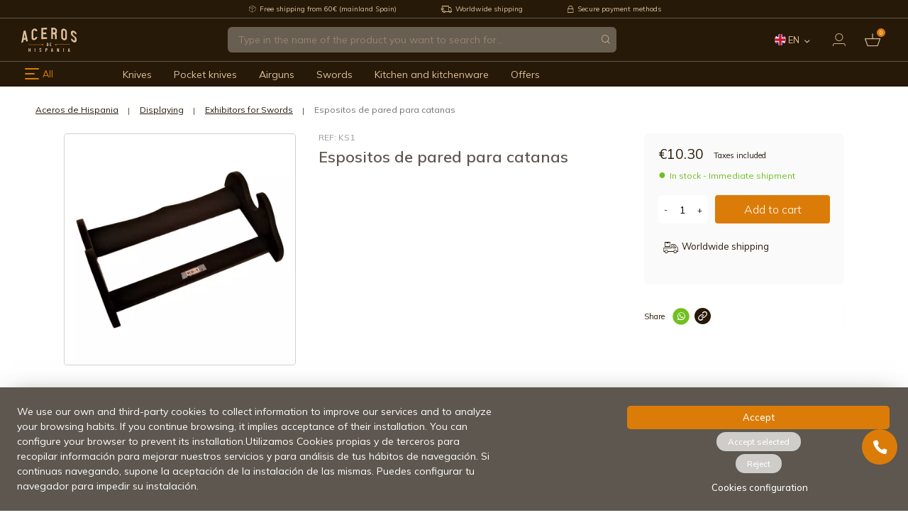

--- FILE ---
content_type: text/html; charset=utf-8
request_url: https://www.aceros-de-hispania.com/en/28285-espositos-de-pared-para-catanas.html
body_size: 37948
content:
<!doctype html>
<html lang="en">
  <head>
    
          <!-- START: GTM -->
      
    <!-- START: GTM::product -->
    <script>
      window.dataLayer = window.dataLayer || [];
      dataLayer.push({
        'ecomm_pagetype': 'product',
        'ecomm_prodid': '28285',
        'ecomm_category': 'Exhibitors for Swords',
        'ecomm_totalvalue': '10.3'
      });
      function addToDatalayer(){
        dataLayer.push({
          'event': 'addToCart',
          'ecommerce': {
            'currencyCode': 'EUR',
            'add': {
              'products': [{
                'name': 'Espositos de pared para catanas',
                'id': '28285',
                'price': '10.3',
                'category': 'Exhibitors for Swords',
                'quantity': 1
              }]
            }
          }
        });
      }
    </script>
    <!-- END: GTM::product -->
  

  <!-- START: GTM::clickProductToDatalayer -->
  <script>
    function clickProductToDatalayer(name, id, price, url) {
      dataLayer.push({
        'event': 'productClick',
        'ecommerce': {
          'click': {
            'actionField': {'list': 'Search Results'},
            'products': [{
              'name': id,
              'id': id,
              'price': price
            }]
          },
          'eventCallback': function () {
            document.location = url
          }
        }
      });
    }
  </script>
  <!-- END: GTM::clickProductToDatalayer -->

  
    <!-- END: GTM -->

<!-- Google Tag Manager -->
<script>(function(w,d,s,l,i){w[l]=w[l]||[];w[l].push({'gtm.start':
new Date().getTime(),event:'gtm.js'});var f=d.getElementsByTagName(s)[0],
j=d.createElement(s),dl=l!='dataLayer'?'&l='+l:'';j.async=true;j.src=
'https://www.googletagmanager.com/gtm.js?id='+i+dl;f.parentNode.insertBefore(j,f);
})(window,document,'script','dataLayer','GTM-KMDH2XB3');</script>
<!-- End Google Tag Manager -->

<!-- START: Assets FONTS -->

      <link rel="preconnect" href="https://ajax.googleapis.com" crossorigin>
  <link rel="preconnect" href="https://fonts.gstatic.com" crossorigin>
  <link rel="preconnect" href="https://fonts.googleapis.com" crossorigin>
  <link rel="dns-prefetch" href="https://fonts.gstatic.com" crossorigin>
  <link rel="dns-prefetch" href="https://fonts.googleapis.com" crossorigin>
  <link href="https://fonts.googleapis.com/css2?family=Mulish:ital,wght@0,200;0,300;0,400;0,500;0,600;0,700;0,800;0,900;1,200;1,300;1,400;1,500;1,600;1,700;1,800;1,900&display=swap" rel="stylesheet">

<!-- END: Assets FONTS -->

  <meta charset="utf-8">


  <meta http-equiv="x-ua-compatible" content="ie=edge">



  <title>Espositos de pared para catanas - Aceros de Hispania</title>
  
    
  
  <meta name="description" content="">
  <meta name="keywords" content="">
    
              <link rel="canonical" href="https://www.aceros-de-hispania.com/en/28285-espositos-de-pared-para-catanas.html">
      
  
                                <link rel="alternate" href="https://www.aceros-de-hispania.com/es/28285-expositor-de-pared-para-catanas.html" hreflang="es">
                                      <link rel="alternate" href="https://www.aceros-de-hispania.com/en/28285-espositos-de-pared-para-catanas.html" hreflang="en">
                                      <link rel="alternate" href="https://www.aceros-de-hispania.com/fr/28285-presentoir-mural-pour-katana.html" hreflang="fr">
                                      <link rel="alternate" href="https://www.aceros-de-hispania.com/it/28285-espositore-da-parete-per-katane.html" hreflang="it">
                                      <link rel="alternate" href="https://www.aceros-de-hispania.com/pt/28285-display-de-parede-para-katanas.html" hreflang="pt">
                                      <link rel="alternate" href="https://www.aceros-de-hispania.com/de/28285-wanddisplay-fur-katanas.html" hreflang="de">
            

  
    <script type="application/ld+json">
  {
    "@context": "https://schema.org",
    "@type": "Organization",
    "name" : "Aceros de Hispania.",
    "url" : "https://www.aceros-de-hispania.com/en/",
          "logo": {
        "@type": "ImageObject",
        "url":"https://www.aceros-de-hispania.com/img/logo-1668515200.jpg"
      }
      }
</script>

<script type="application/ld+json">
  {
    "@context": "https://schema.org",
    "@type": "WebPage",
    "isPartOf": {
      "@type": "WebSite",
      "url":  "https://www.aceros-de-hispania.com/en/",
      "name": "Aceros de Hispania."
    },
    "name": "Espositos de pared para catanas",
    "url":  "https://www.aceros-de-hispania.com/en/28285-espositos-de-pared-para-catanas.html"
  }
</script>


  <script type="application/ld+json">
    {
      "@context": "https://schema.org",
      "@type": "BreadcrumbList",
      "itemListElement": [
                  {
            "@type": "ListItem",
            "position": 1,
            "name": "Home",
            "item": "https://www.aceros-de-hispania.com/en/"
          },                  {
            "@type": "ListItem",
            "position": 2,
            "name": "Displaying",
            "item": "https://www.aceros-de-hispania.com/en/displaying"
          },                  {
            "@type": "ListItem",
            "position": 3,
            "name": "Exhibitors for Swords",
            "item": "https://www.aceros-de-hispania.com/en/displaying/exhibitors-for-swords"
          },                  {
            "@type": "ListItem",
            "position": 4,
            "name": "Espositos de pared para catanas",
            "item": "https://www.aceros-de-hispania.com/en/28285-espositos-de-pared-para-catanas.html"
          }              ]
    }
  </script>
  

  
      <script type="application/ld+json">
  {
    "@context": "https://schema.org/",
    "@type": "Product",
    "name": "Espositos de pared para catanas",
    "description": "",
    "category": "Exhibitors for Swords",
    "image" :"https://www.aceros-de-hispania.com/46821-home_default/espositos-de-pared-para-catanas.jpg",    "sku": "KS1",
    "mpn": "KS1"
        ,
    "brand": {
      "@type": "Thing",
      "name": "Aceros de Hispania."
    }
            ,
    "weight": {
        "@context": "https://schema.org",
        "@type": "QuantitativeValue",
        "value": "0.200000",
        "unitCode": "kg"
    }
        ,
    "offers": {
      "@type": "Offer",
      "priceCurrency": "EUR",
      "name": "Espositos de pared para catanas",
      "price": "10.3",
      "url": "https://www.aceros-de-hispania.com/en/28285-espositos-de-pared-para-catanas.html",
      "priceValidUntil": "2026-02-05",
              "image": ["https://www.aceros-de-hispania.com/46821-large_default/espositos-de-pared-para-catanas.jpg"],
            "sku": "KS1",
      "mpn": "KS1",
                        "availability": "https://schema.org/InStock",
      "seller": {
        "@type": "Organization",
        "name": "Aceros de Hispania."
      }
    }
      }
</script>


  
    
  

  
    <meta property="og:title" content="Espositos de pared para catanas" />
    <meta property="og:description" content="" />
    <meta property="og:url" content="https://www.aceros-de-hispania.com/en/28285-espositos-de-pared-para-catanas.html" />
    <meta property="og:site_name" content="Aceros de Hispania." />
      



  <meta name="viewport" content="width=device-width, initial-scale=1.0, maximum-scale=1.0, user-scalable=no">



  <link rel="icon" type="image/vnd.microsoft.icon" href="https://www.aceros-de-hispania.com/img/favicon.ico?1668515200">
  <link rel="shortcut icon" type="image/x-icon" href="https://www.aceros-de-hispania.com/img/favicon.ico?1668515200">



    <link rel="stylesheet" href="https://www.aceros-de-hispania.com/themes/adh/assets/cache/theme-4bb731719.css" type="text/css" media="all">




  

  <script type="text/javascript">
        var CorreosOficialCheckoutModuleFront = "https:\/\/www.aceros-de-hispania.com\/en\/module\/correosoficial\/checkout";
        var IdxrcookiesConfigFront = {"urlAjax":"https:\/\/www.aceros-de-hispania.com\/en\/module\/idxcookies\/ajax?ajax=1&token=5399f09985e7fa23b6b5392474695ba6","forceDialog":true,"userOptions":{"date":"2026-01-21 08:20:02","divColor":"","textColor":"#ffffff","divPosition":"top","cookiesUrl":"https%3A%2F%2Fwww.aceros-de-hispania.com%2Fes%2Fcontent%2Finfo-terminos-y-condiciones-de-uso","cookiesUrlTitle":"Ver pol\u00edtica de cookies","cookiesText":"<p>We use our own and third-party cookies to collect information to improve our services and to analyze your browsing habits. If you continue browsing, it implies acceptance of their installation. You can configure your browser to prevent its installation.Utilizamos Cookies propias y de terceros para recopilar informaci\u00f3n para mejorar nuestros servicios y para an\u00e1lisis de tus h\u00e1bitos de navegaci\u00f3n. Si continuas navegando, supone la aceptaci\u00f3n de la instalaci\u00f3n de las mismas. Puedes configurar tu navegador para impedir su instalaci\u00f3n.<\/p>","cookiesInfoText":"<p>We use our own and third-party cookies to collect information to improve our services and to analyze your browsing habits. If you continue browsing, it implies acceptance of their installation. You can configure your browser to prevent its installation.Utilizamos Cookies propias y de terceros para recopilar informaci\u00f3n para mejorar nuestros servicios y para an\u00e1lisis de tus h\u00e1bitos de navegaci\u00f3n. Si continuas navegando, supone la aceptaci\u00f3n de la instalaci\u00f3n de las mismas. Puedes configurar tu navegador para impedir su instalaci\u00f3n.<\/p>","cookieName":"idxcookiesWarningCheck","cookiePath":"\/","cookieDomain":"www.aceros-de-hispania.com","okText":"Accept","koText":"Reject","acceptSelectedText":"Accept selected","reject_button":true,"accept_selected_button":true,"fixed_button":"1","button_position":"left","reload":true,"blockUserNav":false},"audit":false,"audit_next_page":"","cookies_list":[],"php_self":"product","id_product":28285};
        var ajaxUrl = "\/modules\/idxcookies\/ajax.php";
        var baseDir = "\/";
        var blockwishlistController = "https:\/\/www.aceros-de-hispania.com\/en\/module\/blockwishlist\/action";
        var pp_ets_onepagecheckout = false;
        var pp_onepagecheckoutps = true;
        var pp_steasycheckout = false;
        var pp_supercheckout = false;
        var pp_thecheckout = false;
        var prestashop = {"cart":{"products":[],"totals":{"total":{"type":"total","label":"Total","amount":0,"value":"\u20ac0.00"},"total_including_tax":{"type":"total","label":"Total (tax incl.)","amount":0,"value":"\u20ac0.00"},"total_excluding_tax":{"type":"total","label":"Total (tax excl.)","amount":0,"value":"\u20ac0.00"}},"subtotals":{"products":{"type":"products","label":"Subtotal","amount":0,"value":"\u20ac0.00"},"discounts":null,"shipping":{"type":"shipping","label":"Shipping","amount":0,"value":""},"tax":{"type":"tax","label":"Included taxes","amount":0,"value":"\u20ac0.00"}},"products_count":0,"summary_string":"0 items","vouchers":{"allowed":1,"added":[]},"discounts":[],"minimalPurchase":0,"minimalPurchaseRequired":""},"currency":{"id":1,"name":"Euro","iso_code":"EUR","iso_code_num":"978","sign":"\u20ac"},"customer":{"lastname":null,"firstname":null,"email":null,"birthday":null,"newsletter":null,"newsletter_date_add":null,"optin":null,"website":null,"company":null,"siret":null,"ape":null,"is_logged":false,"addresses":[]},"language":{"name":"English","iso_code":"en","locale":"en-US","language_code":"en-us","is_rtl":"0","date_format_lite":"m\/d\/Y","date_format_full":"m\/d\/Y H:i:s","id":2},"page":{"title":"","canonical":"https:\/\/www.aceros-de-hispania.com\/en\/28285-espositos-de-pared-para-catanas.html","meta":{"title":"Espositos de pared para catanas","description":"","keywords":"","robots":"index"},"page_name":"product","body_classes":{"lang-en":true,"lang-rtl":false,"country-ES":true,"currency-EUR":true,"layout-full-width":true,"page-product":true,"tax-display-enabled":true,"product-id-28285":true,"product-Espositos de pared para catanas":true,"product-id-category-160":true,"product-id-manufacturer-0":true,"product-id-supplier-0":true,"product-available-for-order":true},"admin_notifications":[]},"shop":{"name":"Aceros de Hispania.","logo":"https:\/\/www.aceros-de-hispania.com\/img\/logo-1668515200.jpg","stores_icon":"https:\/\/www.aceros-de-hispania.com\/img\/logo_stores.png","favicon":"https:\/\/www.aceros-de-hispania.com\/img\/favicon.ico"},"urls":{"base_url":"https:\/\/www.aceros-de-hispania.com\/","current_url":"https:\/\/www.aceros-de-hispania.com\/en\/28285-espositos-de-pared-para-catanas.html","shop_domain_url":"https:\/\/www.aceros-de-hispania.com","img_ps_url":"https:\/\/www.aceros-de-hispania.com\/img\/","img_cat_url":"https:\/\/www.aceros-de-hispania.com\/img\/c\/","img_lang_url":"https:\/\/www.aceros-de-hispania.com\/img\/l\/","img_prod_url":"https:\/\/www.aceros-de-hispania.com\/img\/p\/","img_manu_url":"https:\/\/www.aceros-de-hispania.com\/img\/m\/","img_sup_url":"https:\/\/www.aceros-de-hispania.com\/img\/su\/","img_ship_url":"https:\/\/www.aceros-de-hispania.com\/img\/s\/","img_store_url":"https:\/\/www.aceros-de-hispania.com\/img\/st\/","img_col_url":"https:\/\/www.aceros-de-hispania.com\/img\/co\/","img_url":"https:\/\/www.aceros-de-hispania.com\/themes\/adh\/assets\/img\/","css_url":"https:\/\/www.aceros-de-hispania.com\/themes\/adh\/assets\/css\/","js_url":"https:\/\/www.aceros-de-hispania.com\/themes\/adh\/assets\/js\/","pic_url":"https:\/\/www.aceros-de-hispania.com\/upload\/","pages":{"address":"https:\/\/www.aceros-de-hispania.com\/en\/address","addresses":"https:\/\/www.aceros-de-hispania.com\/en\/addresses","authentication":"https:\/\/www.aceros-de-hispania.com\/en\/login","cart":"https:\/\/www.aceros-de-hispania.com\/en\/cart","category":"https:\/\/www.aceros-de-hispania.com\/en\/index.php?controller=category","cms":"https:\/\/www.aceros-de-hispania.com\/en\/index.php?controller=cms","contact":"https:\/\/www.aceros-de-hispania.com\/en\/contact-us","discount":"https:\/\/www.aceros-de-hispania.com\/en\/index.php?controller=discount","guest_tracking":"https:\/\/www.aceros-de-hispania.com\/en\/guest-tracking","history":"https:\/\/www.aceros-de-hispania.com\/en\/order-history","identity":"https:\/\/www.aceros-de-hispania.com\/en\/identity","index":"https:\/\/www.aceros-de-hispania.com\/en\/","my_account":"https:\/\/www.aceros-de-hispania.com\/en\/my-account","order_confirmation":"https:\/\/www.aceros-de-hispania.com\/en\/order-confirmation","order_detail":"https:\/\/www.aceros-de-hispania.com\/en\/index.php?controller=order-detail","order_follow":"https:\/\/www.aceros-de-hispania.com\/en\/order-follow","order":"https:\/\/www.aceros-de-hispania.com\/en\/order","order_return":"https:\/\/www.aceros-de-hispania.com\/en\/index.php?controller=order-return","order_slip":"https:\/\/www.aceros-de-hispania.com\/en\/credit-slip","pagenotfound":"https:\/\/www.aceros-de-hispania.com\/en\/page-not-found","password":"https:\/\/www.aceros-de-hispania.com\/en\/password-recovery","pdf_invoice":"https:\/\/www.aceros-de-hispania.com\/en\/index.php?controller=pdf-invoice","pdf_order_return":"https:\/\/www.aceros-de-hispania.com\/en\/index.php?controller=pdf-order-return","pdf_order_slip":"https:\/\/www.aceros-de-hispania.com\/en\/index.php?controller=pdf-order-slip","prices_drop":"https:\/\/www.aceros-de-hispania.com\/en\/index.php?controller=prices-drop","product":"https:\/\/www.aceros-de-hispania.com\/en\/index.php?controller=product","search":"https:\/\/www.aceros-de-hispania.com\/en\/search","sitemap":"https:\/\/www.aceros-de-hispania.com\/en\/sitemap","stores":"https:\/\/www.aceros-de-hispania.com\/en\/index.php?controller=stores","supplier":"https:\/\/www.aceros-de-hispania.com\/en\/index.php?controller=supplier","register":"https:\/\/www.aceros-de-hispania.com\/en\/login?create_account=1","order_login":"https:\/\/www.aceros-de-hispania.com\/en\/order?login=1"},"alternative_langs":{"es":"https:\/\/www.aceros-de-hispania.com\/es\/28285-expositor-de-pared-para-catanas.html","en-us":"https:\/\/www.aceros-de-hispania.com\/en\/28285-espositos-de-pared-para-catanas.html","fr-fr":"https:\/\/www.aceros-de-hispania.com\/fr\/28285-presentoir-mural-pour-katana.html","it-it":"https:\/\/www.aceros-de-hispania.com\/it\/28285-espositore-da-parete-per-katane.html","pt-pt":"https:\/\/www.aceros-de-hispania.com\/pt\/28285-display-de-parede-para-katanas.html","de-de":"https:\/\/www.aceros-de-hispania.com\/de\/28285-wanddisplay-fur-katanas.html"},"theme_assets":"\/themes\/adh\/assets\/","actions":{"logout":"https:\/\/www.aceros-de-hispania.com\/en\/?mylogout="},"no_picture_image":{"bySize":{"cart_default":{"url":"https:\/\/www.aceros-de-hispania.com\/img\/p\/en-default-cart_default.jpg","width":125,"height":125},"small_default":{"url":"https:\/\/www.aceros-de-hispania.com\/img\/p\/en-default-small_default.jpg","width":150,"height":150},"home_default":{"url":"https:\/\/www.aceros-de-hispania.com\/img\/p\/en-default-home_default.jpg","width":250,"height":250},"medium_default":{"url":"https:\/\/www.aceros-de-hispania.com\/img\/p\/en-default-medium_default.jpg","width":452,"height":452},"large_default":{"url":"https:\/\/www.aceros-de-hispania.com\/img\/p\/en-default-large_default.jpg","width":800,"height":800}},"small":{"url":"https:\/\/www.aceros-de-hispania.com\/img\/p\/en-default-cart_default.jpg","width":125,"height":125},"medium":{"url":"https:\/\/www.aceros-de-hispania.com\/img\/p\/en-default-home_default.jpg","width":250,"height":250},"large":{"url":"https:\/\/www.aceros-de-hispania.com\/img\/p\/en-default-large_default.jpg","width":800,"height":800},"legend":""}},"configuration":{"display_taxes_label":true,"display_prices_tax_incl":true,"is_catalog":false,"show_prices":true,"opt_in":{"partner":false},"quantity_discount":{"type":"discount","label":"Unit discount"},"voucher_enabled":1,"return_enabled":0},"field_required":[],"breadcrumb":{"links":[{"title":"Home","url":"https:\/\/www.aceros-de-hispania.com\/en\/"},{"title":"Displaying","url":"https:\/\/www.aceros-de-hispania.com\/en\/displaying"},{"title":"Exhibitors for Swords","url":"https:\/\/www.aceros-de-hispania.com\/en\/displaying\/exhibitors-for-swords"},{"title":"Espositos de pared para catanas","url":"https:\/\/www.aceros-de-hispania.com\/en\/28285-espositos-de-pared-para-catanas.html"}],"count":4},"link":{"protocol_link":"https:\/\/","protocol_content":"https:\/\/"},"time":1768980002,"static_token":"82c6dc904c9dee71631002acfa78aa26","token":"5399f09985e7fa23b6b5392474695ba6","debug":false};
        var productsAlreadyTagged = [];
        var psemailsubscription_subscription = "https:\/\/www.aceros-de-hispania.com\/en\/module\/ps_emailsubscription\/subscription";
        var psr_icon_color = "#F19D76";
        var removeFromWishlistUrl = "https:\/\/www.aceros-de-hispania.com\/en\/module\/blockwishlist\/action?action=deleteProductFromWishlist";
        var wishlistAddProductToCartUrl = "https:\/\/www.aceros-de-hispania.com\/en\/module\/blockwishlist\/action?action=addProductToCart";
        var wishlistUrl = "https:\/\/www.aceros-de-hispania.com\/en\/module\/blockwishlist\/view";
      </script>



  <!-- START OF DOOFINDER SCRIPT -->
  <script>
    const dfLayerOptions = {
      installationId: "24833924-5b12-45f9-a5df-016f5e887adb",
      zone: "eu1",
      language: "en-us",
      currency: "EUR"
    };
    (function (l, a, y, e, r, s) {
      r = l.createElement(a); r.onload = e; r.async = 1; r.src = y;
      s = l.getElementsByTagName(a)[0]; s.parentNode.insertBefore(r, s);
    })(document, 'script', 'https://cdn.doofinder.com/livelayer/1/js/loader.min.js', function () {
      doofinderLoader.load(dfLayerOptions);
    });

    document.addEventListener('doofinder.cart.add', function(event) {

      const checkIfCartItemHasVariation = (cartObject) => {
        return (cartObject.item_id === cartObject.grouping_id) ? false : true;
      }

      /**
      * Returns only ID from string
      */
      const sanitizeVariationID = (variationID) => {
        return variationID.replace(/\D/g, "")
      }

      doofinderManageCart({
        cartURL          : "https://www.aceros-de-hispania.com/en/cart",  //required for prestashop 1.7, in previous versions it will be empty.
        cartToken        : "82c6dc904c9dee71631002acfa78aa26",
        productID        : checkIfCartItemHasVariation(event.detail) ? event.detail.grouping_id : event.detail.item_id,
        customizationID  : checkIfCartItemHasVariation(event.detail) ? sanitizeVariationID(event.detail.item_id) : 0,   // If there are no combinations, the value will be 0
        cuantity         : event.detail.amount,
      });
    });
  </script>
<!-- END OF DOOFINDER SCRIPT -->


    <meta id="js-rcpgtm-tracking-config" data-tracking-data="%7B%22bing%22%3A%7B%22tracking_id%22%3A%22%22%2C%22feed%22%3A%7B%22id_product_prefix%22%3A%22%22%2C%22id_product_source_key%22%3A%22id_product%22%2C%22id_variant_prefix%22%3A%22%22%2C%22id_variant_source_key%22%3A%22id_attribute%22%7D%7D%2C%22context%22%3A%7B%22browser%22%3A%7B%22device_type%22%3A1%7D%2C%22localization%22%3A%7B%22id_country%22%3A6%2C%22country_code%22%3A%22ES%22%2C%22id_currency%22%3A1%2C%22currency_code%22%3A%22EUR%22%2C%22id_lang%22%3A2%2C%22lang_code%22%3A%22en%22%7D%2C%22page%22%3A%7B%22controller_name%22%3A%22product%22%2C%22products_per_page%22%3A52%2C%22category%22%3A%5B%5D%2C%22search_term%22%3A%22%22%7D%2C%22shop%22%3A%7B%22id_shop%22%3A1%2C%22shop_name%22%3A%22Aceros%20de%20Hispania%22%2C%22base_dir%22%3A%22https%3A%2F%2Fwww.aceros-de-hispania.com%2F%22%7D%2C%22tracking_module%22%3A%7B%22module_name%22%3A%22rcpgtagmanager%22%2C%22checkout_module%22%3A%7B%22module%22%3A%22default%22%2C%22controller%22%3A%22order%22%7D%2C%22service_version%22%3A%227%22%2C%22token%22%3A%22adfebebc9b56ffe102c6aa116cfafd78%22%7D%2C%22user%22%3A%5B%5D%7D%2C%22criteo%22%3A%7B%22tracking_id%22%3A%22%22%2C%22feed%22%3A%7B%22id_product_prefix%22%3A%22%22%2C%22id_product_source_key%22%3A%22id_product%22%2C%22id_variant_prefix%22%3A%22%22%2C%22id_variant_source_key%22%3A%22id_attribute%22%7D%7D%2C%22facebook%22%3A%7B%22tracking_id%22%3A%22%22%2C%22feed%22%3A%7B%22id_product_prefix%22%3A%22%22%2C%22id_product_source_key%22%3A%22id_product%22%2C%22id_variant_prefix%22%3A%22%22%2C%22id_variant_source_key%22%3A%22id_attribute%22%7D%7D%2C%22ga4%22%3A%7B%22tracking_id%22%3A%22G-B1NLNB4H0X%22%2C%22is_data_import%22%3Atrue%7D%2C%22gads%22%3A%7B%22tracking_id%22%3A%22%22%2C%22merchant_id%22%3A%22%22%2C%22conversion_labels%22%3A%7B%22create_account%22%3A%22%22%2C%22product_view%22%3A%22%22%2C%22add_to_cart%22%3A%22%22%2C%22begin_checkout%22%3A%22%22%2C%22purchase%22%3A%22%22%7D%7D%2C%22gfeeds%22%3A%7B%22retail%22%3A%7B%22is_enabled%22%3Afalse%2C%22id_product_prefix%22%3A%22%22%2C%22id_product_source_key%22%3A%22id_product%22%2C%22id_variant_prefix%22%3A%22%22%2C%22id_variant_source_key%22%3A%22id_attribute%22%7D%2C%22custom%22%3A%7B%22is_enabled%22%3Afalse%2C%22id_product_prefix%22%3A%22%22%2C%22id_product_source_key%22%3A%22id_product%22%2C%22id_variant_prefix%22%3A%22%22%2C%22id_variant_source_key%22%3A%22id_attribute%22%2C%22is_id2%22%3Afalse%7D%7D%2C%22gtm%22%3A%7B%22tracking_id%22%3A%22GTM-PXFMKJF%22%2C%22is_disable_tracking%22%3Afalse%2C%22server_url%22%3A%22%22%7D%2C%22gua%22%3A%7B%22tracking_id%22%3A%22%22%2C%22site_speed_sample_rate%22%3A1%2C%22is_data_import%22%3Afalse%2C%22is_anonymize_ip%22%3Afalse%2C%22is_user_id%22%3Afalse%2C%22is_link_attribution%22%3Afalse%2C%22cross_domain_list%22%3A%5B%22%22%5D%2C%22dimensions%22%3A%7B%22ecomm_prodid%22%3A1%2C%22ecomm_pagetype%22%3A2%2C%22ecomm_totalvalue%22%3A3%2C%22dynx_itemid%22%3A4%2C%22dynx_itemid2%22%3A5%2C%22dynx_pagetype%22%3A6%2C%22dynx_totalvalue%22%3A7%7D%7D%2C%22optimize%22%3A%7B%22tracking_id%22%3A%22%22%2C%22is_async%22%3Afalse%2C%22hiding_class_name%22%3A%22optimize-loading%22%2C%22hiding_timeout%22%3A3000%7D%2C%22pinterest%22%3A%7B%22tracking_id%22%3A%22%22%2C%22feed%22%3A%7B%22id_product_prefix%22%3A%22%22%2C%22id_product_source_key%22%3A%22id_product%22%2C%22id_variant_prefix%22%3A%22%22%2C%22id_variant_source_key%22%3A%22id_attribute%22%7D%7D%2C%22tiktok%22%3A%7B%22tracking_id%22%3A%22%22%2C%22feed%22%3A%7B%22id_product_prefix%22%3A%22%22%2C%22id_product_source_key%22%3A%22id_product%22%2C%22id_variant_prefix%22%3A%22%22%2C%22id_variant_source_key%22%3A%22id_attribute%22%7D%7D%2C%22twitter%22%3A%7B%22tracking_id%22%3A%22%22%2C%22events%22%3A%7B%22add_to_cart_id%22%3A%22%22%2C%22payment_info_id%22%3A%22%22%2C%22checkout_initiated_id%22%3A%22%22%2C%22product_view_id%22%3A%22%22%2C%22lead_id%22%3A%22%22%2C%22purchase_id%22%3A%22%22%2C%22search_id%22%3A%22%22%7D%2C%22feed%22%3A%7B%22id_product_prefix%22%3A%22%22%2C%22id_product_source_key%22%3A%22id_product%22%2C%22id_variant_prefix%22%3A%22%22%2C%22id_variant_source_key%22%3A%22id_attribute%22%7D%7D%7D">
    <script type="text/javascript" data-keepinline="true" data-cfasync="false" src="/modules/rcpgtagmanager/views/js/hook/trackingClient.bundle.js"></script>

<script type="text/javascript" async>
    (function() {
        let isConnectifInitialized = false;

        function getConnectifCartFromAjax(ajaxCart) {
            const connectifCart = {
                cartId: ajaxCart.cn_cart_id?.toString(),
                totalPrice: +ajaxCart.cn_total_price,
                totalQuantity: +ajaxCart.cn_total_quantity,
                products: ajaxCart.cn_products.map(mapFromCartItem)
            };
            return connectifCart;
        }

        function mapFromCartItem(cartItem) {
            const productBasketItem = {
                productDetailUrl: cartItem.url?.toString(),
                productId: cartItem.product_id?.toString(),
                name: cartItem.name?.toString(),
                description: cartItem.description,
                imageUrl: cartItem.image_url,
                unitPrice: +cartItem.unit_price,
                availability: cartItem.availability,
                brand: cartItem.brand,
                unitPriceOriginal: cartItem.unit_price_original,
                unitPriceWithoutVAT: cartItem.unit_price_without_vat,
                discountedPercentage: cartItem.discounted_percentage,
                discountedAmount: cartItem.discounted_amount,
                quantity: +cartItem.quantity,
                price: +cartItem.price,
                publishedAt: cartItem.published_at,
                categories: cartItem.categories,
                relatedExternalProductIds: cartItem.relatedProductsArray,
                tags: cartItem.tagsArray
            };
            return productBasketItem;
        }


        function onConnectifStarted() {
            isConnectifInitialized = true;
            if (typeof prestashop !== 'undefined') {
                prestashop.on(
                    'updateCart',
                    function(event) {
                        var baseUrl = '';
                                                    baseUrl = 'https://www.aceros-de-hispania.com/';
                                                $.ajax({
                            type: 'GET',
                            url: baseUrl + 'modules/connectif/cn-cart-ajax.php' + '?retrieve_cart=1',
                            success: function(ajaxCart) {
                                if (!ajaxCart) {
                                    return;
                                }

                                const cnCart = JSON.parse(ajaxCart);
                                if (cnCart.cn_cart_exist) {
                                    const cart = getConnectifCartFromAjax(cnCart);
                                    window.connectif.managed.sendEvents([], { cart });
                                }
                            }
                        });
                    }
                );
            }
        }

        if (window.connectif?.managed) {
            onConnectifStarted();
        } else {
            document.addEventListener(
                'connectif.managed.initialized',
                onConnectifStarted
            );
        }
    })();
</script><!-- Connectif tracking code -->
<script type="text/javascript" async>
    var _cnid = "3ea2759c-9fa1-43fb-9778-1bd3492fa222";
    (function(w, r, a, cn, s) {
            
                w['ConnectifObject'] = r;
                w[r] = w[r] || function () {( w[r].q = w[r].q || [] ).push(arguments)};
                cn = document.createElement('script');
                cn.type = 'text/javascript';
                cn.async = true;
                cn.src = a;
                cn.id = '__cn_client_script_' + _cnid;
                s = document.getElementsByTagName('script')[0];
                s.parentNode.insertBefore(cn, s);
            
            })(window, 'cn', 'https://cdn.connectif.cloud/eu6/client-script/' + '3ea2759c-9fa1-43fb-9778-1bd3492fa222');
</script>
<!-- end Connectif tracking code -->
                    <link rel="alternate" hreflang="x-default" href="https://www.aceros-de-hispania.com/es/28285-expositor-de-pared-para-catanas.html" />
                <link rel="alternate" hreflang="es" href="https://www.aceros-de-hispania.com/es/28285-expositor-de-pared-para-catanas.html" />
                    <link rel="alternate" hreflang="en-us" href="https://www.aceros-de-hispania.com/en/28285-espositos-de-pared-para-catanas.html" />
                    <link rel="alternate" hreflang="fr-fr" href="https://www.aceros-de-hispania.com/fr/28285-presentoir-mural-pour-katana.html" />
                    <link rel="alternate" hreflang="it-it" href="https://www.aceros-de-hispania.com/it/28285-espositore-da-parete-per-katane.html" />
                    <link rel="alternate" hreflang="pt-pt" href="https://www.aceros-de-hispania.com/pt/28285-display-de-parede-para-katanas.html" />
                    <link rel="alternate" hreflang="de-de" href="https://www.aceros-de-hispania.com/de/28285-wanddisplay-fur-katanas.html" />
    <link rel="canonical" href="https://www.aceros-de-hispania.com/en/28285-espositos-de-pared-para-catanas.html" />


    
  <!-- START: product::head -->
  <meta property="og:type" content="product">
      <meta property="og:image" content="https://www.aceros-de-hispania.com/46821-large_default/espositos-de-pared-para-catanas.jpg">
  
      <meta property="product:pretax_price:amount" content="8.512397">
    <meta property="product:pretax_price:currency" content="EUR">
    <meta property="product:price:amount" content="10.3">
    <meta property="product:price:currency" content="EUR">
  
      <meta property="product:weight:value" content="0.200000">
    <meta property="product:weight:units" content="kg">
    <!-- END: product::head -->

  </head>
  <body id="product" class="lang-en country-es currency-eur layout-full-width page-product tax-display-enabled product-id-28285 product-espositos-de-pared-para-catanas product-id-category-160 product-id-manufacturer-0 product-id-supplier-0 product-available-for-order product-view">
    <!-- START: noscript -->
    <noscript>
                    <!-- Google Tag Manager (noscript) -->
        <iframe src="https://www.googletagmanager.com/ns.html?id=GTM-PXFMKJF" height="0" width="0" style="display:none;visibility:hidden;"></iframe>
        <!-- End Google Tag Manager (noscript) -->
          </noscript>
    <!-- END: noscript -->
        
    <!-- Google Tag Manager (noscript) -->
    <noscript><iframe src="https://www.googletagmanager.com/ns.html?id=GTM-KMDH2XB3"
    height="0" width="0" style="display:none;visibility:hidden"></iframe></noscript>
    <!-- End Google Tag Manager (noscript) -->
    
        
      <!-- MODULE idxcookies -->

<div id="contentidxrcookies" style="display:none;">
    <div id="idxrcookies">
        <div id="divPosition" class="withRejectButton">
            <div class="contenido">
                <div class="container">
                    <div id="textDiv"></div>
                    <div id="buttons" >
                        <a class="btn-cookies" id="idxrcookiesOK" rel="nofollow"></a>
                        <a class="btn-cookies" id="idxrcookiesPartial" rel="nofollow"></a>
                        <a class="btn-cookies" id="idxrcookiesKO" rel="nofollow"></a>
                        <a class="btn-cookies" id="cookiesConf" rel="nofollow">
                        <span class="cookies-conf">Cookies configuration</span>
                        <span class="cookies-icon">
                            <svg xmlns="http://www.w3.org/2000/svg" width="16" height="16" fill="currentColor" class="bi bi-gear" viewBox="0 0 16 16">
                            <path d="M8 4.754a3.246 3.246 0 1 0 0 6.492 3.246 3.246 0 0 0 0-6.492zM5.754 8a2.246 2.246 0 1 1 4.492 0 2.246 2.246 0 0 1-4.492 0z"/>
                            <path d="M9.796 1.343c-.527-1.79-3.065-1.79-3.592 0l-.094.319a.873.873 0 0 1-1.255.52l-.292-.16c-1.64-.892-3.433.902-2.54 2.541l.159.292a.873.873 0 0 1-.52 1.255l-.319.094c-1.79.527-1.79 3.065 0 3.592l.319.094a.873.873 0 0 1 .52 1.255l-.16.292c-.892 1.64.901 3.434 2.541 2.54l.292-.159a.873.873 0 0 1 1.255.52l.094.319c.527 1.79 3.065 1.79 3.592 0l.094-.319a.873.873 0 0 1 1.255-.52l.292.16c1.64.893 3.434-.902 2.54-2.541l-.159-.292a.873.873 0 0 1 .52-1.255l.319-.094c1.79-.527 1.79-3.065 0-3.592l-.319-.094a.873.873 0 0 1-.52-1.255l.16-.292c.893-1.64-.902-3.433-2.541-2.54l-.292.159a.873.873 0 0 1-1.255-.52l-.094-.319zm-2.633.283c.246-.835 1.428-.835 1.674 0l.094.319a1.873 1.873 0 0 0 2.693 1.115l.291-.16c.764-.415 1.6.42 1.184 1.185l-.159.292a1.873 1.873 0 0 0 1.116 2.692l.318.094c.835.246.835 1.428 0 1.674l-.319.094a1.873 1.873 0 0 0-1.115 2.693l.16.291c.415.764-.42 1.6-1.185 1.184l-.291-.159a1.873 1.873 0 0 0-2.693 1.116l-.094.318c-.246.835-1.428.835-1.674 0l-.094-.319a1.873 1.873 0 0 0-2.692-1.115l-.292.16c-.764.415-1.6-.42-1.184-1.185l.159-.291A1.873 1.873 0 0 0 1.945 8.93l-.319-.094c-.835-.246-.835-1.428 0-1.674l.319-.094A1.873 1.873 0 0 0 3.06 4.377l-.16-.292c-.415-.764.42-1.6 1.185-1.184l.292.159a1.873 1.873 0 0 0 2.692-1.115l.094-.319z"/>
                            </svg>
                        </span>
                        </a>
                    </div>
                </div>
            </div>            
        </div>
    </div>
</div>

<!-- cookie modal -->
<div id="cookieConfigurator" style="display:none;">
    <div id='cookieModal'>
        <div id='cookieModalHeader'>
            <img src="/modules/idxcookies/views/img/conf.png"/>Cookie preferences
        </div>  
        <div id='cookieModalBody'>
            <div id="cookieModalList">
    <ul>
        <li class="dlxctab-row active" data-id="info">Info</li>
                    <li class="dlxctab-row" data-id="1">
                Required cookies</li>
                    <li class="dlxctab-row" data-id="2">
                Functional cookies</li>
                    <li class="dlxctab-row" data-id="3">
                Performance cookies</li>
                    <li class="dlxctab-row" data-id="4">
                Guided cookies</li>
                <li class="dlxctab-row" data-id="delete">How to delete cookies</li>
    </ul>
</div>
<div id="cookieModalContent">
    <div data-tab="info" class="dlxctab-content">
        <p>
            <p>We use our own and third-party cookies to collect information to improve our services and to analyze your browsing habits. If you continue browsing, it implies acceptance of their installation. You can configure your browser to prevent its installation.Utilizamos Cookies propias y de terceros para recopilar información para mejorar nuestros servicios y para análisis de tus hábitos de navegación. Si continuas navegando, supone la aceptación de la instalación de las mismas. Puedes configurar tu navegador para impedir su instalación.</p>
        </p>
    </div>
            <div data-tab="1" class="dlxctab-content"
            style="display:none">
            <p class="cookie-content-title">Required cookies</p>
            <p class="always-active"><i class="always-check"></i>
                Always active</p>            <p>
                These cookies are strictly necessary for the operation of the site, you can disable them by changing the settings of your browser but you will not be able to use the site normally.
            </p>
            <p class="cookie-content-subtitle">Cookies used</p>
            <ul class="info-cookie-list">
                            </ul>
        </div>
            <div data-tab="2" class="dlxctab-content"
            style="display:none">
            <p class="cookie-content-title">Functional cookies</p>
                        <p>
                These cookies provide necessary information to applications of the website itself or integrated by third parties, if you disable them you may find some problems in the operation of the page.
            </p>
            <p class="cookie-content-subtitle">Cookies used</p>
            <ul class="info-cookie-list">
                            </ul>
        </div>
            <div data-tab="3" class="dlxctab-content"
            style="display:none">
            <p class="cookie-content-title">Performance cookies</p>
                        <p>
                These cookies are used to analyze the traffic and behavior of customers on the site, help us understand and understand how you interact with the site in order to improve performance.
            </p>
            <p class="cookie-content-subtitle">Cookies used</p>
            <ul class="info-cookie-list">
                            </ul>
        </div>
            <div data-tab="4" class="dlxctab-content"
            style="display:none">
            <p class="cookie-content-title">Guided cookies</p>
                        <p>
                These cookies can be from the site itself or from third parties, they help us to create a profile of your interests and to offer you advertising aimed at your preferences and interests.
            </p>
            <p class="cookie-content-subtitle">Cookies used</p>
            <ul class="info-cookie-list">
                            </ul>
        </div>
        <div data-tab="delete" class="dlxctab-content" style="display:none">
        <p>
            <p>The user is informed that he has the possibility of configuring his browser so that he is informed of the reception of cookies, being able, if he wishes, to prevent them from being installed on his hard drive.</p>
<p>Below we provide the links of various browsers, through which you can make this configuration:</p>
<p><strong><em>Firefox from here:</em></strong> <a target="_blank" href="https://support.mozilla.org/t5/Cookies-y-caché/Habilitar-y-deshabilitar-cookies-que-los-sitios-web-utilizan/ta-p/13811" rel="noreferrer noopener">http://support.mozilla.org/es/kb/habilitar-y-deshabilitar-cookies-que-los-sitios-web</a></p>
<p><strong><em>Chrome </em></strong><strong><em>from</em></strong><strong><em> </em></strong><strong><em>here</em></strong><strong><em>:</em></strong> <a target="_blank" href="https://support.google.com/chrome/answer/95647?hl=es" rel="noreferrer noopener">https://support.google.com/chrome/answer/95647?hl=es</a></p>
<p><strong><em>Explorer </em></strong><strong><em>from</em></strong><strong><em> </em></strong><strong><em>here</em></strong><strong><em>:</em></strong><span> <a target="_blank" href="https://support.microsoft.com/es-es/help/17442/windows-internet-explorer-delete-manage-cookies" rel="noreferrer noopener">https://support.microsoft.com/es-es/help/17442/windows-internet-explorer-delete-manage-cookies</a></span></p>
<p><strong><em>Safari </em></strong><strong><em>from</em></strong><strong><em> </em></strong><strong><em>here</em></strong><strong><em>: </em></strong><a target="_blank" href="https://support.apple.com/kb/ph5042?locale=es_ES" rel="noreferrer noopener"><span>http://support.apple.com/kb/ph5042</span></a></p>
<p><strong><em>Opera </em></strong><strong><em>from</em></strong><strong><em> </em></strong><strong><em>here</em></strong><strong><em>:</em></strong><a target="_blank" href="http://help.opera.com/Windows/11.50/es-ES/cookies.html" rel="noreferrer noopener"><span>http://help.opera.com/Windows/11.50/es-ES/cookies.html</span></a></p>
        </p>
    </div>
</div>
        </div>
        <div id='cookieModalFooter'>
            <a class="cookie-info-page" rel="nofollow" href="https://www.aceros-de-hispania.com/es/content/info-terminos-y-condiciones-de-uso">Ver política de cookies</a>
            <a class="btn-config" rel="nofollow" id="js-save-cookieconf">Save</a>
        </div>
    </div>
</div>
<!-- end cookie modal -->

<div class="cookie-button cookie-button-left" title="Cookie configuration">
    <img class="cookie-trigger cookiesConfButton" src="/modules/idxcookies/views/img/cookie.png"/>
</div>

    
    <main>
      
              
      
        <div class="prehead">
  <div>
    <span class="ico-box"></span> Free shipping from 60€ (mainland Spain)
	</div>
  <div>
    <span class="ico-truck-lit"></span> Worldwide shipping
  </div>
	<div>
    <span class="ico-lock"></span> Secure payment methods
	</div>
</div>
<header id="header" class="header">
	<div class="top">
    <div class="header__logo">
      <a class="logo" href="https://www.aceros-de-hispania.com/en/" title="Aceros de Hispania"></a>
    </div>
    <div id="search_widget" class="search-widgets header__buscador" data-search-controller-url="//www.aceros-de-hispania.com/en/search">
    <form class="header__form" method="get" action="//www.aceros-de-hispania.com/en/search">
        <input type="hidden" name="controller" value="search">
        <div class="input">
            <label for="s">Serach bar</label>
            <input
                type="text"
                name="s"
                value=""
                placeholder="Type in the name of the product you want to search for..."
                aria-label="Search">
        </div>
        <div class="input submit js-input-submit header__input-submit">
            <button type="submit" class="button-notext"><span class="ico ico-search"></span></button>
        </div>
    </form>
</div>
<div class="mobile-show-header__buscador">
    <span class="ico ico-search"></span>
</div>

    <div class="mobile-show-header__options">
    <span class="flag flag-en"></span>
</div>
<div class="header__options language-selector">
    <div class="header-toggle language">
        <ul>
                            <li class=" ">
                    <a href="https://www.aceros-de-hispania.com/es/28285-expositor-de-pared-para-catanas.html"><span class="flag flag-es"></span>ES</a>
                </li>
                            <li class=" active">
                    <a href="https://www.aceros-de-hispania.com/en/28285-espositos-de-pared-para-catanas.html"><span class="flag flag-en"></span>EN</a>
                </li>
                            <li class=" ">
                    <a href="https://www.aceros-de-hispania.com/fr/28285-presentoir-mural-pour-katana.html"><span class="flag flag-fr"></span>FR</a>
                </li>
                            <li class=" ">
                    <a href="https://www.aceros-de-hispania.com/it/28285-espositore-da-parete-per-katane.html"><span class="flag flag-it"></span>IT</a>
                </li>
                            <li class=" ">
                    <a href="https://www.aceros-de-hispania.com/pt/28285-display-de-parede-para-katanas.html"><span class="flag flag-pt"></span>PT</a>
                </li>
                            <li class=" ">
                    <a href="https://www.aceros-de-hispania.com/de/28285-wanddisplay-fur-katanas.html"><span class="flag flag-de"></span>DE</a>
                </li>
                    </ul>
        <div class="ico ico-down-open-mini"></div>
    </div>
</div>


    <div class="header__tools">
      <ul>
              <li class="tool__user">
        <a rel="nofollow" href="https://www.aceros-de-hispania.com/en/login?back=https://www.aceros-de-hispania.com/en/28285-espositos-de-pared-para-catanas.html">
            <span class="ico ico-user"></span>
            <p class="text">Login / Register</p>
        </a>
    </li>
  

        
<li id="blockcart-wrapper" class="tool__cart">
    <div class="blockcart cart-preview show-cart" data-refresh-url="//www.aceros-de-hispania.com/en/module/ps_shoppingcart/ajax">
        <a rel="nofollow" href="https://www.aceros-de-hispania.com/en/order">
            <span class="ico ico-cart"></span>
            <i>0</i>
        </a>
        <div class="cart__box">
                        <div class="cart__body">
                <div class="cart-items">
                                            <div class="cart-items__empty">
                            <p>Your cart is empty</p>
                        </div>
                                                        </div>
            </div>
            <div class="cart__footer">
                <div class="subtotal">
                    <p class="titlesubtotal">Subtotal</p>
                    <p class="value">0 €</p>
                </div>
                <div class="buttons">
                    <a href="https://www.aceros-de-hispania.com/en/order" class="btn btn-primary btn-ico"><span>Pay now</span><span class="ico ico-right"></span></a>
                </div>
            </div>
        </div>
    </div>
</li>

      </ul>
		</div>
	</div>
  <div class="bottom">
    <div class="show-menu">
      <span class="box">
        <i></i>
        <i></i>
        <i></i>
      </span>
      <p>All</p>
    </div>
    
      

<div class="header__shortcuts">
    
          <ul  data-depth="0">
                    <li  id="category-4">
                          <a
                href="https://www.aceros-de-hispania.com/en/knives" data-depth="0"
                                title="Knives"
              >
                Knives
              </a>
            </li>
                    <li  id="category-5">
                          <a
                href="https://www.aceros-de-hispania.com/en/pocket-knives" data-depth="0"
                                title="Pocket knives"
              >
                Pocket knives
              </a>
            </li>
                    <li  id="lnk-airguns">
                          <a
                href="https://www.aceros-de-hispania.com/en/pistols" data-depth="0"
                                title="Airguns"
              >
                Airguns
              </a>
            </li>
                    <li  id="category-11">
                          <a
                href="https://www.aceros-de-hispania.com/en/swords" data-depth="0"
                                title="Swords"
              >
                Swords
              </a>
            </li>
                    <li  id="category-25">
                          <a
                href="https://www.aceros-de-hispania.com/en/kitchen-and-kitchenware" data-depth="0"
                                title="Kitchen and kitchenware"
              >
                Kitchen and kitchenware
              </a>
            </li>
                    <li  id="category-527">
                          <a
                href="https://www.aceros-de-hispania.com/en/offers" data-depth="0"
                                title="Offers"
              >
                Offers
              </a>
            </li>
                    <li  id="category-528">
                          <a
                href="https://www.aceros-de-hispania.com/en/latest-products" data-depth="0"
                                title="Latest products"
              >
                Latest products
              </a>
            </li>
                    <li  id="category-529">
                          <a
                href="https://www.aceros-de-hispania.com/en/most-selled" data-depth="0"
                                title="Most selled"
              >
                Most selled
              </a>
            </li>
                    <li  id="cms-page-106">
                          <a
                href="https://www.aceros-de-hispania.com/en/content/brands" data-depth="0"
                                title="Brands"
              >
                Brands
              </a>
            </li>
                    <li  id="cms-page-2">
                          <a
                href="https://www.aceros-de-hispania.com/en/content/legal-notice" data-depth="0"
                                title="Legal notice"
              >
                Legal notice
              </a>
            </li>
                    <li  id="lnk-contacto">
                          <a
                href="https;//aceros-de-hispania.com/contactenos/" data-depth="0"
                                title="Contacto"
              >
                Contacto
              </a>
            </li>
              </ul>
    
</div>
    
    <nav class="header__menu">
      <div class="mobile-tools">
              <li class="tool__user">
        <a rel="nofollow" href="https://www.aceros-de-hispania.com/en/login?back=https://www.aceros-de-hispania.com/en/28285-espositos-de-pared-para-catanas.html">
            <span class="ico ico-user"></span>
            <p class="text">Login / Register</p>
        </a>
    </li>
  

			</div>
      <div class="mobile-shortcuts">
        
          

<div class="header__shortcuts">
    
          <ul  data-depth="0">
                    <li  id="category-4">
                          <a
                href="https://www.aceros-de-hispania.com/en/knives" data-depth="0"
                                title="Knives"
              >
                Knives
              </a>
            </li>
                    <li  id="category-5">
                          <a
                href="https://www.aceros-de-hispania.com/en/pocket-knives" data-depth="0"
                                title="Pocket knives"
              >
                Pocket knives
              </a>
            </li>
                    <li  id="lnk-airguns">
                          <a
                href="https://www.aceros-de-hispania.com/en/pistols" data-depth="0"
                                title="Airguns"
              >
                Airguns
              </a>
            </li>
                    <li  id="category-11">
                          <a
                href="https://www.aceros-de-hispania.com/en/swords" data-depth="0"
                                title="Swords"
              >
                Swords
              </a>
            </li>
                    <li  id="category-25">
                          <a
                href="https://www.aceros-de-hispania.com/en/kitchen-and-kitchenware" data-depth="0"
                                title="Kitchen and kitchenware"
              >
                Kitchen and kitchenware
              </a>
            </li>
                    <li  id="category-527">
                          <a
                href="https://www.aceros-de-hispania.com/en/offers" data-depth="0"
                                title="Offers"
              >
                Offers
              </a>
            </li>
                    <li  id="category-528">
                          <a
                href="https://www.aceros-de-hispania.com/en/latest-products" data-depth="0"
                                title="Latest products"
              >
                Latest products
              </a>
            </li>
                    <li  id="category-529">
                          <a
                href="https://www.aceros-de-hispania.com/en/most-selled" data-depth="0"
                                title="Most selled"
              >
                Most selled
              </a>
            </li>
                    <li  id="cms-page-106">
                          <a
                href="https://www.aceros-de-hispania.com/en/content/brands" data-depth="0"
                                title="Brands"
              >
                Brands
              </a>
            </li>
                    <li  id="cms-page-2">
                          <a
                href="https://www.aceros-de-hispania.com/en/content/legal-notice" data-depth="0"
                                title="Legal notice"
              >
                Legal notice
              </a>
            </li>
                    <li  id="lnk-contacto">
                          <a
                href="https;//aceros-de-hispania.com/contactenos/" data-depth="0"
                                title="Contacto"
              >
                Contacto
              </a>
            </li>
              </ul>
    
</div>
        
      </div>
          <div class="menu-level-1-container">
        <div class="head">Search for department</div>
        <ul class="menu-level-1 scrollable">
                                        <li data-id="4" data-position="3" class="active">
                                            <div>
                            <a href="https://www.aceros-de-hispania.com/en/knives" data-submenu="submenu_3">
                                                                    <img loading="lazy" src="https://www.aceros-de-hispania.com/c/4-small_default/Knives.jpg" alt="Knives">
                                                                Knives
                                                                    <span class="chip chip-red">Top</span>
                                                                                                <span class="ico ico-right"></span>
                            </a>
                        </div>
                                    </li>
                                            <li data-id="5" data-position="4" >
                                            <div>
                            <a href="https://www.aceros-de-hispania.com/en/pocket-knives" data-submenu="submenu_4">
                                                                    <img loading="lazy" src="https://www.aceros-de-hispania.com/c/5-small_default/Pocket knives.jpg" alt="Pocket knives">
                                                                Pocket knives
                                                                                                <span class="ico ico-right"></span>
                            </a>
                        </div>
                                    </li>
                                            <li data-id="6" data-position="5" >
                                            <div>
                            <a href="https://www.aceros-de-hispania.com/en/pistols" data-submenu="submenu_5">
                                                                    <img loading="lazy" src="https://www.aceros-de-hispania.com/c/6-small_default/Pistols.jpg" alt="Pistols">
                                                                Pistols
                                                                                                <span class="ico ico-right"></span>
                            </a>
                        </div>
                                    </li>
                                            <li data-id="7" data-position="6" >
                                            <div>
                            <a href="https://www.aceros-de-hispania.com/en/airguns" data-submenu="submenu_6">
                                                                    <img loading="lazy" src="https://www.aceros-de-hispania.com/c/7-small_default/Airguns.jpg" alt="Airguns">
                                                                Airguns
                                                                                                <span class="ico ico-right"></span>
                            </a>
                        </div>
                                    </li>
                                            <li data-id="532" data-position="7" >
                                            <div>
                            <a href="https://www.aceros-de-hispania.com/en/airsoft" data-submenu="submenu_7">
                                                                    <img loading="lazy" src="https://www.aceros-de-hispania.com/c/532-small_default/Airsoft.jpg" alt="Airsoft">
                                                                Airsoft
                                                                                                <span class="ico ico-right"></span>
                            </a>
                        </div>
                                    </li>
                                            <li data-id="8" data-position="8" >
                                            <div>
                            <a href="https://www.aceros-de-hispania.com/en/airguns-accesories" data-submenu="submenu_8">
                                                                    <img loading="lazy" src="https://www.aceros-de-hispania.com/c/8-small_default/Airguns accesories.jpg" alt="Airguns accesories">
                                                                Airguns accesories
                                                                                                <span class="ico ico-right"></span>
                            </a>
                        </div>
                                    </li>
                                            <li data-id="9" data-position="9" >
                                            <div>
                            <a href="https://www.aceros-de-hispania.com/en/pellets">
                                                                    <img loading="lazy" src="https://www.aceros-de-hispania.com/c/9-small_default/Pellets.jpg" alt="Pellets">
                                                                Pellets
                                                                                                <span class="ico ico-right"></span>
                            </a>
                        </div>
                                    </li>
                                            <li data-id="10" data-position="10" >
                                            <div>
                            <a href="https://www.aceros-de-hispania.com/en/blank-guns" data-submenu="submenu_10">
                                                                    <img loading="lazy" src="https://www.aceros-de-hispania.com/c/10-small_default/Blank guns.jpg" alt="Blank guns">
                                                                Blank guns
                                                                                                <span class="ico ico-right"></span>
                            </a>
                        </div>
                                    </li>
                                            <li data-id="11" data-position="11" >
                                            <div>
                            <a href="https://www.aceros-de-hispania.com/en/swords" data-submenu="submenu_11">
                                                                    <img loading="lazy" src="https://www.aceros-de-hispania.com/c/11-small_default/Swords.jpg" alt="Swords">
                                                                Swords
                                                                                                <span class="ico ico-right"></span>
                            </a>
                        </div>
                                    </li>
                                            <li data-id="12" data-position="12" >
                                            <div>
                            <a href="https://www.aceros-de-hispania.com/en/recreation-movies" data-submenu="submenu_12">
                                                                    <img loading="lazy" src="https://www.aceros-de-hispania.com/c/12-small_default/Recreation movies.jpg" alt="Recreation movies">
                                                                Recreation movies
                                                                                                <span class="ico ico-right"></span>
                            </a>
                        </div>
                                    </li>
                                            <li data-id="13" data-position="13" >
                                            <div>
                            <a href="https://www.aceros-de-hispania.com/en/medieval-reenactment" data-submenu="submenu_13">
                                                                    <img loading="lazy" src="https://www.aceros-de-hispania.com/c/13-small_default/Medieval reenactment.jpg" alt="Medieval reenactment">
                                                                Medieval reenactment
                                                                                                <span class="ico ico-right"></span>
                            </a>
                        </div>
                                    </li>
                                            <li data-id="14" data-position="14" >
                                            <div>
                            <a href="https://www.aceros-de-hispania.com/en/hunting" data-submenu="submenu_14">
                                                                    <img loading="lazy" src="https://www.aceros-de-hispania.com/c/14-small_default/Hunting.jpg" alt="Hunting">
                                                                Hunting
                                                                                                <span class="ico ico-right"></span>
                            </a>
                        </div>
                                    </li>
                                            <li data-id="15" data-position="15" >
                                            <div>
                            <a href="https://www.aceros-de-hispania.com/en/optics" data-submenu="submenu_15">
                                                                    <img loading="lazy" src="https://www.aceros-de-hispania.com/c/15-small_default/Optics.jpg" alt="Optics">
                                                                Optics
                                                                                                <span class="ico ico-right"></span>
                            </a>
                        </div>
                                    </li>
                                            <li data-id="16" data-position="16" >
                                            <div>
                            <a href="https://www.aceros-de-hispania.com/en/riflescopes" data-submenu="submenu_16">
                                                                    <img loading="lazy" src="https://www.aceros-de-hispania.com/c/16-small_default/riflescopes.jpg" alt="riflescopes">
                                                                riflescopes
                                                                                                <span class="ico ico-right"></span>
                            </a>
                        </div>
                                    </li>
                                            <li data-id="17" data-position="17" >
                                            <div>
                            <a href="https://www.aceros-de-hispania.com/en/archery" data-submenu="submenu_17">
                                                                    <img loading="lazy" src="https://www.aceros-de-hispania.com/c/17-small_default/Archery.jpg" alt="Archery">
                                                                Archery
                                                                                                <span class="ico ico-right"></span>
                            </a>
                        </div>
                                    </li>
                                            <li data-id="18" data-position="18" >
                                            <div>
                            <a href="https://www.aceros-de-hispania.com/en/daggers" data-submenu="submenu_18">
                                                                    <img loading="lazy" src="https://www.aceros-de-hispania.com/c/18-small_default/Daggers.jpg" alt="Daggers">
                                                                Daggers
                                                                                                <span class="ico ico-right"></span>
                            </a>
                        </div>
                                    </li>
                                            <li data-id="19" data-position="19" >
                                            <div>
                            <a href="https://www.aceros-de-hispania.com/en/axes" data-submenu="submenu_19">
                                                                    <img loading="lazy" src="https://www.aceros-de-hispania.com/c/19-small_default/Axes.jpg" alt="Axes">
                                                                Axes
                                                                                                <span class="ico ico-right"></span>
                            </a>
                        </div>
                                    </li>
                                            <li data-id="20" data-position="20" >
                                            <div>
                            <a href="https://www.aceros-de-hispania.com/en/decoration" data-submenu="submenu_20">
                                                                    <img loading="lazy" src="https://www.aceros-de-hispania.com/c/20-small_default/Decoration.jpg" alt="Decoration">
                                                                Decoration
                                                                                                <span class="ico ico-right"></span>
                            </a>
                        </div>
                                    </li>
                                            <li data-id="21" data-position="21" >
                                            <div>
                            <a href="https://www.aceros-de-hispania.com/en/outdoor" data-submenu="submenu_21">
                                                                    <img loading="lazy" src="https://www.aceros-de-hispania.com/c/21-small_default/Outdoor.jpg" alt="Outdoor">
                                                                Outdoor
                                                                                                <span class="ico ico-right"></span>
                            </a>
                        </div>
                                    </li>
                                            <li data-id="22" data-position="22" >
                                            <div>
                            <a href="https://www.aceros-de-hispania.com/en/displaying" data-submenu="submenu_22">
                                                                    <img loading="lazy" src="https://www.aceros-de-hispania.com/c/22-small_default/Displaying.jpg" alt="Displaying">
                                                                Displaying
                                                                                                <span class="ico ico-right"></span>
                            </a>
                        </div>
                                    </li>
                                            <li data-id="23" data-position="23" >
                                            <div>
                            <a href="https://www.aceros-de-hispania.com/en/beauty-accessories" data-submenu="submenu_23">
                                                                    <img loading="lazy" src="https://www.aceros-de-hispania.com/c/23-small_default/Beauty accessories.jpg" alt="Beauty accessories">
                                                                Beauty accessories
                                                                                                <span class="ico ico-right"></span>
                            </a>
                        </div>
                                    </li>
                                            <li data-id="24" data-position="24" >
                                            <div>
                            <a href="https://www.aceros-de-hispania.com/en/scissors" data-submenu="submenu_24">
                                                                    <img loading="lazy" src="https://www.aceros-de-hispania.com/c/24-small_default/Scissors.jpg" alt="Scissors">
                                                                Scissors
                                                                                                <span class="ico ico-right"></span>
                            </a>
                        </div>
                                    </li>
                                            <li data-id="25" data-position="25" >
                                            <div>
                            <a href="https://www.aceros-de-hispania.com/en/kitchen-and-kitchenware" data-submenu="submenu_25">
                                                                    <img loading="lazy" src="https://www.aceros-de-hispania.com/c/25-small_default/Kitchen and kitchenware.jpg" alt="Kitchen and kitchenware">
                                                                Kitchen and kitchenware
                                                                                                <span class="ico ico-right"></span>
                            </a>
                        </div>
                                    </li>
                                            <li data-id="26" data-position="26" >
                                            <div>
                            <a href="https://www.aceros-de-hispania.com/en/sharpeners" data-submenu="submenu_26">
                                                                    <img loading="lazy" src="https://www.aceros-de-hispania.com/c/26-small_default/Sharpeners.jpg" alt="Sharpeners">
                                                                Sharpeners
                                                                                                <span class="ico ico-right"></span>
                            </a>
                        </div>
                                    </li>
                                            <li data-id="377" data-position="38" >
                                            <div>
                            <a href="https://www.aceros-de-hispania.com/en/gamo" data-submenu="submenu_38">
                                                                    <img loading="lazy" src="https://www.aceros-de-hispania.com/c/377-small_default/Gamo.jpg" alt="Gamo">
                                                                Gamo
                                                                                                <span class="ico ico-right"></span>
                            </a>
                        </div>
                                    </li>
                                    </ul>
    </div>
                <div class="menu-level-2-container scrollable submenu_3 active">
            <div class="mobile-back-to-menu"><span class="ico ico-left"></span> Back</div>
            <div class="mobile-submenu-title">Knives</div>
            <a aria-label="Ir a ver todo de Knives" href="https://www.aceros-de-hispania.com/en/knives" class="head-link">See all of Knives <span class="ico ico-right"></span></a>
            <div class="menu-level2brands-container">
                <ul class="menu-level-2">
                                            <li data-id="178" data-position="0">
                            <div>
                                <a href="https://www.aceros-de-hispania.com/en/knives/bowie-knives">
                                                                            <img loading="lazy" src="https://www.aceros-de-hispania.com/c/178-category_default/Bowie Knives.jpg" alt="Ver Bowie Knives">
                                                                        Bowie Knives
                                                                                                                <span class="chip chip-blue">New</span>
                                                                    </a>
                            </div>
                        </li>
                                            <li data-id="176" data-position="1">
                            <div>
                                <a href="https://www.aceros-de-hispania.com/en/knives/agricultural-knives">
                                                                            <img loading="lazy" src="https://www.aceros-de-hispania.com/c/176-category_default/Agricultural knives.jpg" alt="Ver Agricultural knives">
                                                                        Agricultural knives
                                                                                                        </a>
                            </div>
                        </li>
                                            <li data-id="179" data-position="2">
                            <div>
                                <a href="https://www.aceros-de-hispania.com/en/knives/hunting-knives">
                                                                            <img loading="lazy" src="https://www.aceros-de-hispania.com/c/179-category_default/Hunting Knives.jpg" alt="Ver Hunting Knives">
                                                                        Hunting Knives
                                                                                                        </a>
                            </div>
                        </li>
                                            <li data-id="184" data-position="3">
                            <div>
                                <a href="https://www.aceros-de-hispania.com/en/knives/machetes">
                                                                            <img loading="lazy" src="https://www.aceros-de-hispania.com/c/184-category_default/Machetes.jpg" alt="Ver Machetes">
                                                                        Machetes
                                                                                                        </a>
                            </div>
                        </li>
                                            <li data-id="177" data-position="4">
                            <div>
                                <a href="https://www.aceros-de-hispania.com/en/knives/kangaroo-knives">
                                                                            <img loading="lazy" src="https://www.aceros-de-hispania.com/c/177-category_default/Kangaroo Knives.jpg" alt="Ver Kangaroo Knives">
                                                                        Kangaroo Knives
                                                                                                        </a>
                            </div>
                        </li>
                                            <li data-id="182" data-position="5">
                            <div>
                                <a href="https://www.aceros-de-hispania.com/en/knives/training-knives">
                                                                            <img loading="lazy" src="https://www.aceros-de-hispania.com/c/182-category_default/Training Knives.jpg" alt="Ver Training Knives">
                                                                        Training Knives
                                                                                                        </a>
                            </div>
                        </li>
                                            <li data-id="183" data-position="6">
                            <div>
                                <a href="https://www.aceros-de-hispania.com/en/knives/throwing-knives">
                                                                            <img loading="lazy" src="https://www.aceros-de-hispania.com/c/183-category_default/Throwing Knives.jpg" alt="Ver Throwing Knives">
                                                                        Throwing Knives
                                                                                                        </a>
                            </div>
                        </li>
                                            <li data-id="188" data-position="7">
                            <div>
                                <a href="https://www.aceros-de-hispania.com/en/knives/outdoor-knives">
                                                                            <img loading="lazy" src="https://www.aceros-de-hispania.com/c/188-category_default/Outdoor Knives.jpg" alt="Ver Outdoor Knives">
                                                                        Outdoor Knives
                                                                                                        </a>
                            </div>
                        </li>
                                            <li data-id="189" data-position="8">
                            <div>
                                <a href="https://www.aceros-de-hispania.com/en/knives/folding-knives">
                                                                            <img loading="lazy" src="https://www.aceros-de-hispania.com/c/189-category_default/Folding Knives.jpg" alt="Ver Folding Knives">
                                                                        Folding Knives
                                                                                                        </a>
                            </div>
                        </li>
                                            <li data-id="190" data-position="9">
                            <div>
                                <a href="https://www.aceros-de-hispania.com/en/knives/scuba-and-diving-knives">
                                                                            <img loading="lazy" src="https://www.aceros-de-hispania.com/c/190-category_default/Scuba and Diving Knives.jpg" alt="Ver Scuba and Diving Knives">
                                                                        Scuba and Diving Knives
                                                                                                        </a>
                            </div>
                        </li>
                                            <li data-id="191" data-position="10">
                            <div>
                                <a href="https://www.aceros-de-hispania.com/en/knives/survival-knives">
                                                                            <img loading="lazy" src="https://www.aceros-de-hispania.com/c/191-category_default/Survival Knives.jpg" alt="Ver Survival Knives">
                                                                        Survival Knives
                                                                                                        </a>
                            </div>
                        </li>
                                            <li data-id="192" data-position="11">
                            <div>
                                <a href="https://www.aceros-de-hispania.com/en/knives/albacete-knives">
                                                                            <img loading="lazy" src="https://www.aceros-de-hispania.com/c/192-category_default/Albacete Knives.jpg" alt="Ver Albacete Knives">
                                                                        Albacete Knives
                                                                                                        </a>
                            </div>
                        </li>
                                            <li data-id="193" data-position="12">
                            <div>
                                <a href="https://www.aceros-de-hispania.com/en/knives/neck-knives">
                                                                            <img loading="lazy" src="https://www.aceros-de-hispania.com/c/193-category_default/Neck Knives.jpg" alt="Ver Neck Knives">
                                                                        Neck Knives
                                                                                                        </a>
                            </div>
                        </li>
                                            <li data-id="194" data-position="13">
                            <div>
                                <a href="https://www.aceros-de-hispania.com/en/knives/damascus-steel-knives">
                                                                            <img loading="lazy" src="https://www.aceros-de-hispania.com/c/194-category_default/Damascus Steel Knives.jpg" alt="Ver Damascus Steel Knives">
                                                                        Damascus Steel Knives
                                                                                                        </a>
                            </div>
                        </li>
                                            <li data-id="195" data-position="14">
                            <div>
                                <a href="https://www.aceros-de-hispania.com/en/knives/luxury-knives">
                                                                            <img loading="lazy" src="https://www.aceros-de-hispania.com/c/195-category_default/Luxury Knives.jpg" alt="Ver Luxury Knives">
                                                                        Luxury Knives
                                                                                                        </a>
                            </div>
                        </li>
                                            <li data-id="196" data-position="15">
                            <div>
                                <a href="https://www.aceros-de-hispania.com/en/knives/adventure-knives">
                                                                            <img loading="lazy" src="https://www.aceros-de-hispania.com/c/196-category_default/Adventure Knives.jpg" alt="Ver Adventure Knives">
                                                                        Adventure Knives
                                                                                                        </a>
                            </div>
                        </li>
                                            <li data-id="197" data-position="16">
                            <div>
                                <a href="https://www.aceros-de-hispania.com/en/knives/military-and-combat-knives">
                                                                            <img loading="lazy" src="https://www.aceros-de-hispania.com/c/197-category_default/Military and Combat Knives.jpg" alt="Ver Military and Combat Knives">
                                                                        Military and Combat Knives
                                                                                                        </a>
                            </div>
                        </li>
                                            <li data-id="198" data-position="17">
                            <div>
                                <a href="https://www.aceros-de-hispania.com/en/knives/knife-sheaths">
                                                                            <img loading="lazy" src="https://www.aceros-de-hispania.com/c/198-category_default/Knife Sheaths.jpg" alt="Ver Knife Sheaths">
                                                                        Knife Sheaths
                                                                                                        </a>
                            </div>
                        </li>
                                            <li data-id="600" data-position="18">
                            <div>
                                <a href="https://www.aceros-de-hispania.com/en/knives/bayonet-knives">
                                                                            <img loading="lazy" src="https://www.aceros-de-hispania.com/c/600-category_default/Bayonet Knives.jpg" alt="Ver Bayonet Knives">
                                                                        Bayonet Knives
                                                                                                        </a>
                            </div>
                        </li>
                                            <li data-id="630" data-position="19">
                            <div>
                                <a href="https://www.aceros-de-hispania.com/en/knives/cuchillos-nordicos">
                                                                            <img loading="lazy" src="https://www.aceros-de-hispania.com/c/630-category_default/Cuchillos Nórdicos.jpg" alt="Ver Cuchillos Nórdicos">
                                                                        Cuchillos Nórdicos
                                                                                                        </a>
                            </div>
                        </li>
                                            <li data-id="602" data-position="20">
                            <div>
                                <a href="https://www.aceros-de-hispania.com/en/knives/all-knives">
                                                                            <img loading="lazy" src="https://www.aceros-de-hispania.com/c/602-category_default/All knives.jpg" alt="Ver All knives">
                                                                        All knives
                                                                                                        </a>
                            </div>
                        </li>
                                    </ul>
                <div class="menu-level-brands">
                                            <p class="titlebrand">Brands</p>
                        <ul>
                                                            <li>
                                    <a href="https://www.aceros-de-hispania.com/en/arcos-menaje/knives-arcos" title="Knives Arcos">
                                                                                    <img loading="lazy" src="https://www.aceros-de-hispania.com/c/392-category_default/Knives Arcos.jpg" alt="See Knives Arcos">
                                                                                <p class="namebrand">Knives Arcos</p>
                                                                                                                    </a>
                                </li>
                                                            <li>
                                    <a href="https://www.aceros-de-hispania.com/en/aitor/knives-aitor" title="Knives Aitor">
                                                                                    <img loading="lazy" src="https://www.aceros-de-hispania.com/c/416-category_default/Knives Aitor.jpg" alt="See Knives Aitor">
                                                                                <p class="namebrand">Knives Aitor</p>
                                                                                                                    </a>
                                </li>
                                                            <li>
                                    <a href="https://www.aceros-de-hispania.com/en/cudeman/knive-cudeman" title="Knive cudeman">
                                                                                    <img loading="lazy" src="https://www.aceros-de-hispania.com/c/423-category_default/Knive cudeman.jpg" alt="See Knive cudeman">
                                                                                <p class="namebrand">Knive cudeman</p>
                                                                                                                    </a>
                                </li>
                                                            <li>
                                    <a href="https://www.aceros-de-hispania.com/en/extrema-ratio/knives-extrema-ratio" title="Knives Extrema Ratio">
                                                                                    <img loading="lazy" src="https://www.aceros-de-hispania.com/c/435-category_default/Knives Extrema Ratio.jpg" alt="See Knives Extrema Ratio">
                                                                                <p class="namebrand">Knives Extrema Ratio</p>
                                                                                                                    </a>
                                </li>
                                                            <li>
                                    <a href="https://www.aceros-de-hispania.com/en/fallkniven/knives-fallkniven" title="Knives Fallkniven">
                                                                                    <img loading="lazy" src="https://www.aceros-de-hispania.com/c/438-category_default/Knives Fallkniven.jpg" alt="See Knives Fallkniven">
                                                                                <p class="namebrand">Knives Fallkniven</p>
                                                                                                                    </a>
                                </li>
                                                            <li>
                                    <a href="https://www.aceros-de-hispania.com/en/joker/knives-joker" title="Knives Joker">
                                                                                    <img loading="lazy" src="https://www.aceros-de-hispania.com/c/463-category_default/Knives Joker.jpg" alt="See Knives Joker">
                                                                                <p class="namebrand">Knives Joker</p>
                                                                                                                    </a>
                                </li>
                                                            <li>
                                    <a href="https://www.aceros-de-hispania.com/en/joker/knives-joker-bushcraft" title="Knives Joker Bushcraft">
                                                                                    <img loading="lazy" src="https://www.aceros-de-hispania.com/c/464-category_default/Knives Joker Bushcraft.jpg" alt="See Knives Joker Bushcraft">
                                                                                <p class="namebrand">Knives Joker Bushcraft</p>
                                                                                                                    </a>
                                </li>
                                                            <li>
                                    <a href="https://www.aceros-de-hispania.com/en/joker/skinning-knives-joker" title="Skinning knives Joker">
                                                                                    <img loading="lazy" src="https://www.aceros-de-hispania.com/c/465-category_default/Skinning knives Joker.jpg" alt="See Skinning knives Joker">
                                                                                <p class="namebrand">Skinning knives Joker</p>
                                                                                                                    </a>
                                </li>
                                                            <li>
                                    <a href="https://www.aceros-de-hispania.com/en/muela/knives-muela" title="Knives muela">
                                                                                    <img loading="lazy" src="https://www.aceros-de-hispania.com/c/471-category_default/Knives muela.jpg" alt="See Knives muela">
                                                                                <p class="namebrand">Knives muela</p>
                                                                                                                    </a>
                                </li>
                                                            <li>
                                    <a href="https://www.aceros-de-hispania.com/en/marto/knives-marto" title="Knives Marto">
                                                                                    <img loading="lazy" src="https://www.aceros-de-hispania.com/c/476-category_default/Knives Marto.jpg" alt="See Knives Marto">
                                                                                <p class="namebrand">Knives Marto</p>
                                                                                                                    </a>
                                </li>
                                                            <li>
                                    <a href="https://www.aceros-de-hispania.com/en/nieto/nieto-knives" title="Nieto knives">
                                                                                    <img loading="lazy" src="https://www.aceros-de-hispania.com/c/477-category_default/Nieto knives.jpg" alt="See Nieto knives">
                                                                                <p class="namebrand">Nieto knives</p>
                                                                                                                    </a>
                                </li>
                                                            <li>
                                    <a href="https://www.aceros-de-hispania.com/en/spyderco/spyderco-knives" title="Spyderco knives">
                                                                                    <img loading="lazy" src="https://www.aceros-de-hispania.com/c/487-category_default/Spyderco knives.jpg" alt="See Spyderco knives">
                                                                                <p class="namebrand">Spyderco knives</p>
                                                                                                                    </a>
                                </li>
                                                            <li>
                                    <a href="https://www.aceros-de-hispania.com/en/vitorinox/victorinox-knives" title="Victorinox knives">
                                                                                    <img loading="lazy" src="https://www.aceros-de-hispania.com/c/491-category_default/Victorinox knives.jpg" alt="See Victorinox knives">
                                                                                <p class="namebrand">Victorinox knives</p>
                                                                                                                    </a>
                                </li>
                                                            <li>
                                    <a href="https://www.aceros-de-hispania.com/en/3-claveles/knives-3-claveles" title="Knives 3 claveles">
                                                                                    <img loading="lazy" src="https://www.aceros-de-hispania.com/c/502-category_default/Knives 3 claveles.jpg" alt="See Knives 3 claveles">
                                                                                <p class="namebrand">Knives 3 claveles</p>
                                                                                                                    </a>
                                </li>
                                                    </ul>
                                    </div>
            </div>
        </div>
                    <div class="menu-level-2-container scrollable submenu_4">
            <div class="mobile-back-to-menu"><span class="ico ico-left"></span> Back</div>
            <div class="mobile-submenu-title">Pocket knives</div>
            <a aria-label="Ir a ver todo de Pocket knives" href="https://www.aceros-de-hispania.com/en/pocket-knives" class="head-link">See all of Pocket knives <span class="ico ico-right"></span></a>
            <div class="menu-level2brands-container">
                <ul class="menu-level-2">
                                            <li data-id="199" data-position="0">
                            <div>
                                <a href="https://www.aceros-de-hispania.com/en/pocket-knives/agricultural-penknives">
                                                                            <img loading="lazy" src="https://www.aceros-de-hispania.com/c/199-category_default/Agricultural Penknives.jpg" alt="Ver Agricultural Penknives">
                                                                        Agricultural Penknives
                                                                                                        </a>
                            </div>
                        </li>
                                            <li data-id="203" data-position="1">
                            <div>
                                <a href="https://www.aceros-de-hispania.com/en/pocket-knives/pocket-knives">
                                                                            <img loading="lazy" src="https://www.aceros-de-hispania.com/c/203-category_default/Pocket Knives.jpg" alt="Ver Pocket Knives">
                                                                        Pocket Knives
                                                                                                        </a>
                            </div>
                        </li>
                                            <li data-id="204" data-position="2">
                            <div>
                                <a href="https://www.aceros-de-hispania.com/en/pocket-knives/spanish-classic-penknives">
                                                                            <img loading="lazy" src="https://www.aceros-de-hispania.com/c/204-category_default/Spanish Classic Penknives.jpg" alt="Ver Spanish Classic Penknives">
                                                                        Spanish Classic Penknives
                                                                                                        </a>
                            </div>
                        </li>
                                            <li data-id="205" data-position="3">
                            <div>
                                <a href="https://www.aceros-de-hispania.com/en/pocket-knives/ratchet-penknives">
                                                                            <img loading="lazy" src="https://www.aceros-de-hispania.com/c/205-category_default/Ratchet Penknives.jpg" alt="Ver Ratchet Penknives">
                                                                        Ratchet Penknives
                                                                                                        </a>
                            </div>
                        </li>
                                            <li data-id="206" data-position="4">
                            <div>
                                <a href="https://www.aceros-de-hispania.com/en/pocket-knives/stiletto-penkives">
                                                                            <img loading="lazy" src="https://www.aceros-de-hispania.com/c/206-category_default/Stiletto Penkives.jpg" alt="Ver Stiletto Penkives">
                                                                        Stiletto Penkives
                                                                                                        </a>
                            </div>
                        </li>
                                            <li data-id="207" data-position="5">
                            <div>
                                <a href="https://www.aceros-de-hispania.com/en/pocket-knives/sheaths-and-accessories-for-penknives">
                                                                            <img loading="lazy" src="https://www.aceros-de-hispania.com/c/207-category_default/Sheaths and Accessories for Penknives.jpg" alt="Ver Sheaths and Accessories for Penknives">
                                                                        Sheaths and Accessories for Penknives
                                                                                                        </a>
                            </div>
                        </li>
                                            <li data-id="209" data-position="7">
                            <div>
                                <a href="https://www.aceros-de-hispania.com/en/pocket-knives/miniature-penknives">
                                                                            <img loading="lazy" src="https://www.aceros-de-hispania.com/c/209-category_default/Miniature Penknives.jpg" alt="Ver Miniature Penknives">
                                                                        Miniature Penknives
                                                                                                        </a>
                            </div>
                        </li>
                                            <li data-id="210" data-position="8">
                            <div>
                                <a href="https://www.aceros-de-hispania.com/en/pocket-knives/rescue-penknives">
                                                                            <img loading="lazy" src="https://www.aceros-de-hispania.com/c/210-category_default/Rescue Penknives.jpg" alt="Ver Rescue Penknives">
                                                                        Rescue Penknives
                                                                                                        </a>
                            </div>
                        </li>
                                            <li data-id="211" data-position="9">
                            <div>
                                <a href="https://www.aceros-de-hispania.com/en/pocket-knives/multipurpose-penknives">
                                                                            <img loading="lazy" src="https://www.aceros-de-hispania.com/c/211-category_default/Multipurpose Penknives.jpg" alt="Ver Multipurpose Penknives">
                                                                        Multipurpose Penknives
                                                                                                        </a>
                            </div>
                        </li>
                                            <li data-id="213" data-position="10">
                            <div>
                                <a href="https://www.aceros-de-hispania.com/en/pocket-knives/marine-fishing-penknives">
                                                                            <img loading="lazy" src="https://www.aceros-de-hispania.com/c/213-category_default/Marine Fishing Penknives.jpg" alt="Ver Marine Fishing Penknives">
                                                                        Marine Fishing Penknives
                                                                                                        </a>
                            </div>
                        </li>
                                            <li data-id="214" data-position="11">
                            <div>
                                <a href="https://www.aceros-de-hispania.com/en/pocket-knives/training-penknives">
                                                                            <img loading="lazy" src="https://www.aceros-de-hispania.com/c/214-category_default/Training Penknives.jpg" alt="Ver Training Penknives">
                                                                        Training Penknives
                                                                                                        </a>
                            </div>
                        </li>
                                            <li data-id="215" data-position="12">
                            <div>
                                <a href="https://www.aceros-de-hispania.com/en/pocket-knives/albacete-penknives">
                                                                            <img loading="lazy" src="https://www.aceros-de-hispania.com/c/215-category_default/Albacete Penknives.jpg" alt="Ver Albacete Penknives">
                                                                        Albacete Penknives
                                                                                                        </a>
                            </div>
                        </li>
                                            <li data-id="216" data-position="13">
                            <div>
                                <a href="https://www.aceros-de-hispania.com/en/pocket-knives/tactical-penknives">
                                                                            <img loading="lazy" src="https://www.aceros-de-hispania.com/c/216-category_default/Tactical Penknives.jpg" alt="Ver Tactical Penknives">
                                                                        Tactical Penknives
                                                                                                        </a>
                            </div>
                        </li>
                                            <li data-id="220" data-position="14">
                            <div>
                                <a href="https://www.aceros-de-hispania.com/en/pocket-knives/swiss-army-knife">
                                                                            <img loading="lazy" src="https://www.aceros-de-hispania.com/c/220-category_default/Swiss Army Knife.jpg" alt="Ver Swiss Army Knife">
                                                                        Swiss Army Knife
                                                                                                        </a>
                            </div>
                        </li>
                                            <li data-id="223" data-position="15">
                            <div>
                                <a href="https://www.aceros-de-hispania.com/en/pocket-knives/multi-tool-penknives">
                                                                            <img loading="lazy" src="https://www.aceros-de-hispania.com/c/223-category_default/Multi-Tool Penknives.jpg" alt="Ver Multi-Tool Penknives">
                                                                        Multi-Tool Penknives
                                                                                                        </a>
                            </div>
                        </li>
                                            <li data-id="224" data-position="16">
                            <div>
                                <a href="https://www.aceros-de-hispania.com/en/pocket-knives/handmade-penknives">
                                                                            <img loading="lazy" src="https://www.aceros-de-hispania.com/c/224-category_default/Handmade Penknives.jpg" alt="Ver Handmade Penknives">
                                                                        Handmade Penknives
                                                                                                        </a>
                            </div>
                        </li>
                                            <li data-id="520" data-position="17">
                            <div>
                                <a href="https://www.aceros-de-hispania.com/en/pocket-knives/police-penknives">
                                                                            <img loading="lazy" src="https://www.aceros-de-hispania.com/c/520-category_default/Police Penknives.jpg" alt="Ver Police Penknives">
                                                                        Police Penknives
                                                                                                        </a>
                            </div>
                        </li>
                                            <li data-id="592" data-position="18">
                            <div>
                                <a href="https://www.aceros-de-hispania.com/en/pocket-knives/italian-penknives">
                                                                            <img loading="lazy" src="https://www.aceros-de-hispania.com/c/592-category_default/Italian penknives.jpg" alt="Ver Italian penknives">
                                                                        Italian penknives
                                                                                                        </a>
                            </div>
                        </li>
                                            <li data-id="599" data-position="19">
                            <div>
                                <a href="https://www.aceros-de-hispania.com/en/pocket-knives/all-knives">
                                                                            <img loading="lazy" src="https://www.aceros-de-hispania.com/c/599-category_default/All knives.jpg" alt="Ver All knives">
                                                                        All knives
                                                                                                        </a>
                            </div>
                        </li>
                                    </ul>
                <div class="menu-level-brands">
                                            <p class="titlebrand">Brands</p>
                        <ul>
                                                            <li>
                                    <a href="https://www.aceros-de-hispania.com/en/aitor/aitor-pocket-knives" title="Aitor pocket knives">
                                                                                    <img loading="lazy" src="https://www.aceros-de-hispania.com/c/417-category_default/Aitor pocket knives.jpg" alt="See Aitor pocket knives">
                                                                                <p class="namebrand">Aitor pocket knives</p>
                                                                                                                    </a>
                                </li>
                                                            <li>
                                    <a href="https://www.aceros-de-hispania.com/en/cudeman/cudeman-pocket-knives" title="Cudeman pocket knives">
                                                                                    <img loading="lazy" src="https://www.aceros-de-hispania.com/c/424-category_default/Cudeman pocket knives.jpg" alt="See Cudeman pocket knives">
                                                                                <p class="namebrand">Cudeman pocket knives</p>
                                                                                                                    </a>
                                </li>
                                                            <li>
                                    <a href="https://www.aceros-de-hispania.com/en/extrema-ratio/extrema-ratio-pocket-knives" title="Extrema Ratio pocket knives">
                                                                                    <img loading="lazy" src="https://www.aceros-de-hispania.com/c/436-category_default/Extrema Ratio pocket knives.jpg" alt="See Extrema Ratio pocket knives">
                                                                                <p class="namebrand">Extrema Ratio pocket knives</p>
                                                                                                                    </a>
                                </li>
                                                            <li>
                                    <a href="https://www.aceros-de-hispania.com/en/fallkniven/fallkniven-pocket-knives" title="Fallkniven pocket knives">
                                                                                    <img loading="lazy" src="https://www.aceros-de-hispania.com/c/439-category_default/Fallkniven pocket knives.jpg" alt="See Fallkniven pocket knives">
                                                                                <p class="namebrand">Fallkniven pocket knives</p>
                                                                                                                    </a>
                                </li>
                                                            <li>
                                    <a href="https://www.aceros-de-hispania.com/en/joker/joker-pocket-knives" title="Joker pocket knives">
                                                                                    <img loading="lazy" src="https://www.aceros-de-hispania.com/c/466-category_default/Joker pocket knives.jpg" alt="See Joker pocket knives">
                                                                                <p class="namebrand">Joker pocket knives</p>
                                                                                                                    </a>
                                </li>
                                                            <li>
                                    <a href="https://www.aceros-de-hispania.com/en/muela/muela-pocket-knives" title="Muela pocket knives">
                                                                                    <img loading="lazy" src="https://www.aceros-de-hispania.com/c/470-category_default/Muela pocket knives.jpg" alt="See Muela pocket knives">
                                                                                <p class="namebrand">Muela pocket knives</p>
                                                                                                                    </a>
                                </li>
                                                            <li>
                                    <a href="https://www.aceros-de-hispania.com/en/nieto/nieto-pocket-knives" title="Nieto pocket knives">
                                                                                    <img loading="lazy" src="https://www.aceros-de-hispania.com/c/478-category_default/Nieto pocket knives.jpg" alt="See Nieto pocket knives">
                                                                                <p class="namebrand">Nieto pocket knives</p>
                                                                                                                    </a>
                                </li>
                                                            <li>
                                    <a href="https://www.aceros-de-hispania.com/en/leatherman/leatherman-pocket-knives" title="Leatherman pocket knives">
                                                                                    <img loading="lazy" src="https://www.aceros-de-hispania.com/c/486-category_default/Leatherman pocket knives.jpg" alt="See Leatherman pocket knives">
                                                                                <p class="namebrand">Leatherman pocket knives</p>
                                                                                                                    </a>
                                </li>
                                                            <li>
                                    <a href="https://www.aceros-de-hispania.com/en/spyderco/spyderco-pocket-knives" title="Spyderco pocket knives">
                                                                                    <img loading="lazy" src="https://www.aceros-de-hispania.com/c/488-category_default/Spyderco pocket knives.jpg" alt="See Spyderco pocket knives">
                                                                                <p class="namebrand">Spyderco pocket knives</p>
                                                                                                                    </a>
                                </li>
                                                            <li>
                                    <a href="https://www.aceros-de-hispania.com/en/vitorinox/victorinox-pocket-knives" title="Victorinox pocket knives">
                                                                                    <img loading="lazy" src="https://www.aceros-de-hispania.com/c/494-category_default/Victorinox pocket knives.jpg" alt="See Victorinox pocket knives">
                                                                                <p class="namebrand">Victorinox pocket knives</p>
                                                                                                                    </a>
                                </li>
                                                            <li>
                                    <a href="https://www.aceros-de-hispania.com/en/vitorinox/victorinox-pocket-knives/victorinox-swiss-army-knives" title="Victorinox Swiss Army Knives">
                                                                                    <img loading="lazy" src="https://www.aceros-de-hispania.com/c/495-category_default/Victorinox Swiss Army Knives.jpg" alt="See Victorinox Swiss Army Knives">
                                                                                <p class="namebrand">Victorinox Swiss Army Knives</p>
                                                                                                                    </a>
                                </li>
                                                            <li>
                                    <a href="https://www.aceros-de-hispania.com/en/vitorinox/victorinox-pocket-knives/victorinox-multitool-knives" title="Victorinox multitool knives">
                                                                                    <img loading="lazy" src="https://www.aceros-de-hispania.com/c/496-category_default/Victorinox multitool knives.jpg" alt="See Victorinox multitool knives">
                                                                                <p class="namebrand">Victorinox multitool knives</p>
                                                                                                                    </a>
                                </li>
                                                            <li>
                                    <a href="https://www.aceros-de-hispania.com/en/smith-wesson/smithwesson-pocket-knives" title="Smith&amp;Wesson pocket knives">
                                                                                    <img loading="lazy" src="https://www.aceros-de-hispania.com/c/498-category_default/Smith&amp;Wesson pocket knives.jpg" alt="See Smith&amp;Wesson pocket knives">
                                                                                <p class="namebrand">Smith&amp;Wesson pocket knives</p>
                                                                                                                    </a>
                                </li>
                                                            <li>
                                    <a href="https://www.aceros-de-hispania.com/en/opinel/opinel-pocket-knives" title="Opinel pocket knives">
                                                                                    <img loading="lazy" src="https://www.aceros-de-hispania.com/c/499-category_default/Opinel pocket knives.jpg" alt="See Opinel pocket knives">
                                                                                <p class="namebrand">Opinel pocket knives</p>
                                                                                                                    </a>
                                </li>
                                                            <li>
                                    <a href="https://www.aceros-de-hispania.com/en/cudeman/cudeman-cases" title="Cudeman Cases">
                                                                                    <img loading="lazy" src="https://www.aceros-de-hispania.com/c/426-category_default/Cudeman Cases.jpg" alt="See Cudeman Cases">
                                                                                <p class="namebrand">Cudeman Cases</p>
                                                                                                                    </a>
                                </li>
                                                            <li>
                                    <a href="https://www.aceros-de-hispania.com/en/leatherman/holster-leatherman" title="Holster Leatherman">
                                                                                    <img loading="lazy" src="https://www.aceros-de-hispania.com/c/485-category_default/Holster Leatherman.jpg" alt="See Holster Leatherman">
                                                                                <p class="namebrand">Holster Leatherman</p>
                                                                                                                    </a>
                                </li>
                                                            <li>
                                    <a href="https://www.aceros-de-hispania.com/en/vitorinox/victorinox-sheath" title="Victorinox sheath">
                                                                                    <img loading="lazy" src="https://www.aceros-de-hispania.com/c/492-category_default/Victorinox sheath.jpg" alt="See Victorinox sheath">
                                                                                <p class="namebrand">Victorinox sheath</p>
                                                                                                                    </a>
                                </li>
                                                    </ul>
                                    </div>
            </div>
        </div>
                    <div class="menu-level-2-container scrollable submenu_5">
            <div class="mobile-back-to-menu"><span class="ico ico-left"></span> Back</div>
            <div class="mobile-submenu-title">Pistols</div>
            <a aria-label="Ir a ver todo de Pistols" href="https://www.aceros-de-hispania.com/en/pistols" class="head-link">See all of Pistols <span class="ico ico-right"></span></a>
            <div class="menu-level2brands-container">
                <ul class="menu-level-2">
                                            <li data-id="27" data-position="0">
                            <div>
                                <a href="https://www.aceros-de-hispania.com/en/pistols/co2-pistols">
                                                                            <img loading="lazy" src="https://www.aceros-de-hispania.com/c/27-category_default/CO2 Pistols.jpg" alt="Ver CO2 Pistols">
                                                                        CO2 Pistols
                                                                                                        </a>
                            </div>
                        </li>
                                            <li data-id="28" data-position="1">
                            <div>
                                <a href="https://www.aceros-de-hispania.com/en/pistols/pcp-pistols">
                                                                            <img loading="lazy" src="https://www.aceros-de-hispania.com/c/28-category_default/PCP Pistols.jpg" alt="Ver PCP Pistols">
                                                                        PCP Pistols
                                                                                                        </a>
                            </div>
                        </li>
                                            <li data-id="29" data-position="2">
                            <div>
                                <a href="https://www.aceros-de-hispania.com/en/pistols/pistol-holsters">
                                                                            <img loading="lazy" src="https://www.aceros-de-hispania.com/c/29-category_default/Pistol Holsters.jpg" alt="Ver Pistol Holsters">
                                                                        Pistol Holsters
                                                                                                        </a>
                            </div>
                        </li>
                                            <li data-id="30" data-position="3">
                            <div>
                                <a href="https://www.aceros-de-hispania.com/en/pistols/co2-revolvers">
                                                                            <img loading="lazy" src="https://www.aceros-de-hispania.com/c/30-category_default/CO2 Revolvers.jpg" alt="Ver CO2 Revolvers">
                                                                        CO2 Revolvers
                                                                                                        </a>
                            </div>
                        </li>
                                            <li data-id="31" data-position="4">
                            <div>
                                <a href="https://www.aceros-de-hispania.com/en/pistols/spring-pistol">
                                                                            <img loading="lazy" src="https://www.aceros-de-hispania.com/c/31-category_default/Spring Pistol.jpg" alt="Ver Spring Pistol">
                                                                        Spring Pistol
                                                                                                        </a>
                            </div>
                        </li>
                                    </ul>
                <div class="menu-level-brands">
                                            <p class="titlebrand">Brands</p>
                        <ul>
                                                            <li>
                                    <a href="https://www.aceros-de-hispania.com/en/gamo/precompressed-air-gun" title="Precompressed air gun">
                                                                                    <img loading="lazy" src="https://www.aceros-de-hispania.com/c/457-category_default/Precompressed air gun.jpg" alt="See Precompressed air gun">
                                                                                <p class="namebrand">Precompressed air gun</p>
                                                                                                                    </a>
                                </li>
                                                            <li>
                                    <a href="https://www.aceros-de-hispania.com/en/gamo/gamo-co2-pistols" title="Gamo CO2 pistols">
                                                                                    <img loading="lazy" src="https://www.aceros-de-hispania.com/c/458-category_default/Gamo CO2 pistols.jpg" alt="See Gamo CO2 pistols">
                                                                                <p class="namebrand">Gamo CO2 pistols</p>
                                                                                                                    </a>
                                </li>
                                                            <li>
                                    <a href="https://www.aceros-de-hispania.com/en/gamo/spring-guns-gamo" title="Spring guns Gamo">
                                                                                    <img loading="lazy" src="https://www.aceros-de-hispania.com/c/459-category_default/Spring guns Gamo.jpg" alt="See Spring guns Gamo">
                                                                                <p class="namebrand">Spring guns Gamo</p>
                                                                                                                    </a>
                                </li>
                                                            <li>
                                    <a href="https://www.aceros-de-hispania.com/en/norica/norica-pistols" title="Norica pistols">
                                                                                    <img loading="lazy" src="https://www.aceros-de-hispania.com/c/480-category_default/Norica pistols.jpg" alt="See Norica pistols">
                                                                                <p class="namebrand">Norica pistols</p>
                                                                                                                    </a>
                                </li>
                                                    </ul>
                                    </div>
            </div>
        </div>
                    <div class="menu-level-2-container scrollable submenu_6">
            <div class="mobile-back-to-menu"><span class="ico ico-left"></span> Back</div>
            <div class="mobile-submenu-title">Airguns</div>
            <a aria-label="Ir a ver todo de Airguns" href="https://www.aceros-de-hispania.com/en/airguns" class="head-link">See all of Airguns <span class="ico ico-right"></span></a>
            <div class="menu-level2brands-container">
                <ul class="menu-level-2">
                                            <li data-id="32" data-position="0">
                            <div>
                                <a href="https://www.aceros-de-hispania.com/en/airguns/maximum-power-carbines">
                                                                            <img loading="lazy" src="https://www.aceros-de-hispania.com/c/32-category_default/Maximum Power Carbines.jpg" alt="Ver Maximum Power Carbines">
                                                                        Maximum Power Carbines
                                                                                                        </a>
                            </div>
                        </li>
                                            <li data-id="33" data-position="1">
                            <div>
                                <a href="https://www.aceros-de-hispania.com/en/airguns/children-s-air-rifles">
                                                                            <img loading="lazy" src="https://www.aceros-de-hispania.com/c/33-category_default/Children&#039;s  Air Rifles.jpg" alt="Ver Children&#039;s  Air Rifles">
                                                                        Children&#039;s  Air Rifles
                                                                                                        </a>
                            </div>
                        </li>
                                            <li data-id="34" data-position="2">
                            <div>
                                <a href="https://www.aceros-de-hispania.com/en/airguns/piston-air-rifles">
                                                                            <img loading="lazy" src="https://www.aceros-de-hispania.com/c/34-category_default/Piston Air Rifles.jpg" alt="Ver Piston Air Rifles">
                                                                        Piston Air Rifles
                                                                                                        </a>
                            </div>
                        </li>
                                            <li data-id="35" data-position="3">
                            <div>
                                <a href="https://www.aceros-de-hispania.com/en/airguns/pcp-air-rifles">
                                                                            <img loading="lazy" src="https://www.aceros-de-hispania.com/c/35-category_default/PCP Air Rifles.jpg" alt="Ver PCP Air Rifles">
                                                                        PCP Air Rifles
                                                                                                        </a>
                            </div>
                        </li>
                                            <li data-id="36" data-position="4">
                            <div>
                                <a href="https://www.aceros-de-hispania.com/en/airguns/lever-loaded-carbines">
                                                                            <img loading="lazy" src="https://www.aceros-de-hispania.com/c/36-category_default/Lever-loaded Carbines.jpg" alt="Ver Lever-loaded Carbines">
                                                                        Lever-loaded Carbines
                                                                                                        </a>
                            </div>
                        </li>
                                            <li data-id="37" data-position="5">
                            <div>
                                <a href="https://www.aceros-de-hispania.com/en/airguns/covers-for-carbines">
                                                                            <img loading="lazy" src="https://www.aceros-de-hispania.com/c/37-category_default/Covers for carbines.jpg" alt="Ver Covers for carbines">
                                                                        Covers for carbines
                                                                                                        </a>
                            </div>
                        </li>
                                            <li data-id="38" data-position="6">
                            <div>
                                <a href="https://www.aceros-de-hispania.com/en/airguns/high-power-carbines">
                                                                            <img loading="lazy" src="https://www.aceros-de-hispania.com/c/38-category_default/High Power Carbines.jpg" alt="Ver High Power Carbines">
                                                                        High Power Carbines
                                                                                                        </a>
                            </div>
                        </li>
                                            <li data-id="39" data-position="7">
                            <div>
                                <a href="https://www.aceros-de-hispania.com/en/airguns/co2-air-rifles">
                                                                            <img loading="lazy" src="https://www.aceros-de-hispania.com/c/39-category_default/CO2 Air Rifles.jpg" alt="Ver CO2 Air Rifles">
                                                                        CO2 Air Rifles
                                                                                                        </a>
                            </div>
                        </li>
                                            <li data-id="40" data-position="8">
                            <div>
                                <a href="https://www.aceros-de-hispania.com/en/airguns/spring-air-rifles">
                                                                            <img loading="lazy" src="https://www.aceros-de-hispania.com/c/40-category_default/Spring Air Rifles.jpg" alt="Ver Spring Air Rifles">
                                                                        Spring Air Rifles
                                                                                                        </a>
                            </div>
                        </li>
                                            <li data-id="626" data-position="9">
                            <div>
                                <a href="https://www.aceros-de-hispania.com/en/airguns/all-carbines">
                                                                            <img loading="lazy" src="https://www.aceros-de-hispania.com/c/626-category_default/All Carbines.jpg" alt="Ver All Carbines">
                                                                        All Carbines
                                                                                                        </a>
                            </div>
                        </li>
                                    </ul>
                <div class="menu-level-brands">
                                            <p class="titlebrand">Brands</p>
                        <ul>
                                                            <li>
                                    <a href="https://www.aceros-de-hispania.com/en/bsa/bsa-air-rifles" title="BSA air rifles">
                                                                                    <img loading="lazy" src="https://www.aceros-de-hispania.com/c/420-category_default/BSA air rifles.jpg" alt="See BSA air rifles">
                                                                                <p class="namebrand">BSA air rifles</p>
                                                                                                                    </a>
                                </li>
                                                            <li>
                                    <a href="https://www.aceros-de-hispania.com/en/bsa/bsa-pcp-carbines" title="BSA pcp carbines">
                                                                                    <img loading="lazy" src="https://www.aceros-de-hispania.com/c/421-category_default/BSA pcp carbines.jpg" alt="See BSA pcp carbines">
                                                                                <p class="namebrand">BSA pcp carbines</p>
                                                                                                                    </a>
                                </li>
                                                            <li>
                                    <a href="https://www.aceros-de-hispania.com/en/cometa/air-rifles-cometa" title="Air rifles Cometa">
                                                                                    <img loading="lazy" src="https://www.aceros-de-hispania.com/c/427-category_default/Air rifles Cometa.jpg" alt="See Air rifles Cometa">
                                                                                <p class="namebrand">Air rifles Cometa</p>
                                                                                                                    </a>
                                </li>
                                                            <li>
                                    <a href="https://www.aceros-de-hispania.com/en/cometa/pcp-carbines-cometa" title="PCP carbines Cometa">
                                                                                    <img loading="lazy" src="https://www.aceros-de-hispania.com/c/432-category_default/PCP carbines Cometa.jpg" alt="See PCP carbines Cometa">
                                                                                <p class="namebrand">PCP carbines Cometa</p>
                                                                                                                    </a>
                                </li>
                                                            <li>
                                    <a href="https://www.aceros-de-hispania.com/en/crosman/carbines-crosman" title="Carbines Crosman">
                                                                                    <img loading="lazy" src="https://www.aceros-de-hispania.com/c/434-category_default/Carbines Crosman.jpg" alt="See Carbines Crosman">
                                                                                <p class="namebrand">Carbines Crosman</p>
                                                                                                                    </a>
                                </li>
                                                            <li>
                                    <a href="https://www.aceros-de-hispania.com/en/gamo/spring-carbines-gamo" title="Spring carbines Gamo">
                                                                                    <img loading="lazy" src="https://www.aceros-de-hispania.com/c/450-category_default/Spring carbines Gamo.jpg" alt="See Spring carbines Gamo">
                                                                                <p class="namebrand">Spring carbines Gamo</p>
                                                                                                                    </a>
                                </li>
                                                            <li>
                                    <a href="https://www.aceros-de-hispania.com/en/gamo/lever-load-carbines-gamo" title="Lever Load Carbines Gamo">
                                                                                    <img loading="lazy" src="https://www.aceros-de-hispania.com/c/451-category_default/Lever Load Carbines Gamo.jpg" alt="See Lever Load Carbines Gamo">
                                                                                <p class="namebrand">Lever Load Carbines Gamo</p>
                                                                                                                    </a>
                                </li>
                                                            <li>
                                    <a href="https://www.aceros-de-hispania.com/en/gamo/gamo-pcp-air-rifles" title="Gamo pcp air rifles">
                                                                                    <img loading="lazy" src="https://www.aceros-de-hispania.com/c/452-category_default/Gamo pcp air rifles.jpg" alt="See Gamo pcp air rifles">
                                                                                <p class="namebrand">Gamo pcp air rifles</p>
                                                                                                                    </a>
                                </li>
                                                            <li>
                                    <a href="https://www.aceros-de-hispania.com/en/gamo/piston-carbines-gamo" title="Piston carbines gamo">
                                                                                    <img loading="lazy" src="https://www.aceros-de-hispania.com/c/453-category_default/Piston carbines gamo.jpg" alt="See Piston carbines gamo">
                                                                                <p class="namebrand">Piston carbines gamo</p>
                                                                                                                    </a>
                                </li>
                                                            <li>
                                    <a href="https://www.aceros-de-hispania.com/en/norica/compressed-air-rifles-norica" title="Compressed air rifles Norica">
                                                                                    <img loading="lazy" src="https://www.aceros-de-hispania.com/c/479-category_default/Compressed air rifles Norica.jpg" alt="See Compressed air rifles Norica">
                                                                                <p class="namebrand">Compressed air rifles Norica</p>
                                                                                                                    </a>
                                </li>
                                                    </ul>
                                    </div>
            </div>
        </div>
                    <div class="menu-level-2-container scrollable submenu_7">
            <div class="mobile-back-to-menu"><span class="ico ico-left"></span> Back</div>
            <div class="mobile-submenu-title">Airsoft</div>
            <a aria-label="Ir a ver todo de Airsoft" href="https://www.aceros-de-hispania.com/en/airsoft" class="head-link">See all of Airsoft <span class="ico ico-right"></span></a>
            <div class="menu-level2brands-container">
                <ul class="menu-level-2">
                                            <li data-id="555" data-position="0">
                            <div>
                                <a href="https://www.aceros-de-hispania.com/en/airsoft/airsoft-guns-and-replicas">
                                                                            <img loading="lazy" src="https://www.aceros-de-hispania.com/c/555-category_default/Airsoft Guns And Replicas.jpg" alt="Ver Airsoft Guns And Replicas">
                                                                        Airsoft Guns And Replicas
                                                                                                        </a>
                            </div>
                        </li>
                                            <li data-id="552" data-position="1">
                            <div>
                                <a href="https://www.aceros-de-hispania.com/en/airsoft/airsoft-ammunition">
                                                                            <img loading="lazy" src="https://www.aceros-de-hispania.com/c/552-category_default/Airsoft ammunition.jpg" alt="Ver Airsoft ammunition">
                                                                        Airsoft ammunition
                                                                                                        </a>
                            </div>
                        </li>
                                            <li data-id="535" data-position="2">
                            <div>
                                <a href="https://www.aceros-de-hispania.com/en/airsoft/airsoft-equipment">
                                                                            <img loading="lazy" src="https://www.aceros-de-hispania.com/c/535-category_default/Airsoft equipment.jpg" alt="Ver Airsoft equipment">
                                                                        Airsoft equipment
                                                                                                        </a>
                            </div>
                        </li>
                                            <li data-id="547" data-position="3">
                            <div>
                                <a href="https://www.aceros-de-hispania.com/en/airsoft/airsoft-protections">
                                                                            <img loading="lazy" src="https://www.aceros-de-hispania.com/c/547-category_default/Airsoft protections.jpg" alt="Ver Airsoft protections">
                                                                        Airsoft protections
                                                                                                        </a>
                            </div>
                        </li>
                                            <li data-id="533" data-position="4">
                            <div>
                                <a href="https://www.aceros-de-hispania.com/en/airsoft/airsoft-target">
                                                                            <img loading="lazy" src="https://www.aceros-de-hispania.com/c/533-category_default/Airsoft target.jpg" alt="Ver Airsoft target">
                                                                        Airsoft target
                                                                                                        </a>
                            </div>
                        </li>
                                            <li data-id="560" data-position="5">
                            <div>
                                <a href="https://www.aceros-de-hispania.com/en/airsoft/weapons-accessories">
                                                                            <img loading="lazy" src="https://www.aceros-de-hispania.com/c/560-category_default/Weapons Accessories.jpg" alt="Ver Weapons Accessories">
                                                                        Weapons Accessories
                                                                                                        </a>
                            </div>
                        </li>
                                            <li data-id="593" data-position="6">
                            <div>
                                <a href="https://www.aceros-de-hispania.com/en/airsoft/fly-guns">
                                                                            <img loading="lazy" src="https://www.aceros-de-hispania.com/c/593-category_default/Fly guns.jpg" alt="Ver Fly guns">
                                                                        Fly guns
                                                                                                        </a>
                            </div>
                        </li>
                                            <li data-id="571" data-position="7">
                            <div>
                                <a href="https://www.aceros-de-hispania.com/en/airsoft/jet-blaster-airsoft">
                                                                            <img loading="lazy" src="https://www.aceros-de-hispania.com/c/571-category_default/Jet Blaster.jpg" alt="Ver Jet Blaster">
                                                                        Jet Blaster
                                                                                                        </a>
                            </div>
                        </li>
                                            <li data-id="572" data-position="8">
                            <div>
                                <a href="https://www.aceros-de-hispania.com/en/airsoft/toys">
                                                                            <img loading="lazy" src="https://www.aceros-de-hispania.com/c/572-category_default/Toys.jpg" alt="Ver Toys">
                                                                        Toys
                                                                                                        </a>
                            </div>
                        </li>
                                            <li data-id="573" data-position="9">
                            <div>
                                <a href="https://www.aceros-de-hispania.com/en/airsoft/external-spare-parts-weapons">
                                                                            <img loading="lazy" src="https://www.aceros-de-hispania.com/c/573-category_default/External spare parts weapons.jpg" alt="Ver External spare parts weapons">
                                                                        External spare parts weapons
                                                                                                        </a>
                            </div>
                        </li>
                                            <li data-id="585" data-position="10">
                            <div>
                                <a href="https://www.aceros-de-hispania.com/en/airsoft/internal-spare-parts-weapons">
                                                                            <img loading="lazy" src="https://www.aceros-de-hispania.com/c/585-category_default/Internal spare parts weapons.jpg" alt="Ver Internal spare parts weapons">
                                                                        Internal spare parts weapons
                                                                                                        </a>
                            </div>
                        </li>
                                    </ul>
                <div class="menu-level-brands">
                                    </div>
            </div>
        </div>
                    <div class="menu-level-2-container scrollable submenu_8">
            <div class="mobile-back-to-menu"><span class="ico ico-left"></span> Back</div>
            <div class="mobile-submenu-title">Airguns accesories</div>
            <a aria-label="Ir a ver todo de Airguns accesories" href="https://www.aceros-de-hispania.com/en/airguns-accesories" class="head-link">See all of Airguns accesories <span class="ico ico-right"></span></a>
            <div class="menu-level2brands-container">
                <ul class="menu-level-2">
                                            <li data-id="41" data-position="0">
                            <div>
                                <a href="https://www.aceros-de-hispania.com/en/airguns-accesories/compressed-air-ear-protectors">
                                                                            <img loading="lazy" src="https://www.aceros-de-hispania.com/c/41-category_default/Compressed Air Ear Protectors.jpg" alt="Ver Compressed Air Ear Protectors">
                                                                        Compressed Air Ear Protectors
                                                                                                        </a>
                            </div>
                        </li>
                                            <li data-id="42" data-position="1">
                            <div>
                                <a href="https://www.aceros-de-hispania.com/en/airguns-accesories/flashlights-and-lasers-compressed-air">
                                                                            <img loading="lazy" src="https://www.aceros-de-hispania.com/c/42-category_default/Flashlights and Lasers Compressed Air.jpg" alt="Ver Flashlights and Lasers Compressed Air">
                                                                        Flashlights and Lasers Compressed Air
                                                                                                        </a>
                            </div>
                        </li>
                                            <li data-id="43" data-position="2">
                            <div>
                                <a href="https://www.aceros-de-hispania.com/en/airguns-accesories/pcp-accessories">
                                                                            <img loading="lazy" src="https://www.aceros-de-hispania.com/c/43-category_default/PCP Accessories.jpg" alt="Ver PCP Accessories">
                                                                        PCP Accessories
                                                                                                        </a>
                            </div>
                        </li>
                                            <li data-id="44" data-position="3">
                            <div>
                                <a href="https://www.aceros-de-hispania.com/en/airguns-accesories/co2-capsules">
                                                                            <img loading="lazy" src="https://www.aceros-de-hispania.com/c/44-category_default/CO2 Capsules.jpg" alt="Ver CO2 Capsules">
                                                                        CO2 Capsules
                                                                                                        </a>
                            </div>
                        </li>
                                            <li data-id="45" data-position="4">
                            <div>
                                <a href="https://www.aceros-de-hispania.com/en/airguns-accesories/airguns-cleaning-and-lubrication">
                                                                            <img loading="lazy" src="https://www.aceros-de-hispania.com/c/45-category_default/Airguns Cleaning and Lubrication.jpg" alt="Ver Airguns Cleaning and Lubrication">
                                                                        Airguns Cleaning and Lubrication
                                                                                                        </a>
                            </div>
                        </li>
                                            <li data-id="46" data-position="5">
                            <div>
                                <a href="https://www.aceros-de-hispania.com/en/airguns-accesories/scope-mounts-and-accessories">
                                                                            <img loading="lazy" src="https://www.aceros-de-hispania.com/c/46-category_default/Scope mounts and accessories.jpg" alt="Ver Scope mounts and accessories">
                                                                        Scope mounts and accessories
                                                                                                        </a>
                            </div>
                        </li>
                                            <li data-id="47" data-position="6">
                            <div>
                                <a href="https://www.aceros-de-hispania.com/en/airguns-accesories/targets-airguns">
                                                                            <img loading="lazy" src="https://www.aceros-de-hispania.com/c/47-category_default/Targets Airguns.jpg" alt="Ver Targets Airguns">
                                                                        Targets Airguns
                                                                                                        </a>
                            </div>
                        </li>
                                            <li data-id="48" data-position="7">
                            <div>
                                <a href="https://www.aceros-de-hispania.com/en/airguns-accesories/bipods-and-supports">
                                                                            <img loading="lazy" src="https://www.aceros-de-hispania.com/c/48-category_default/Bipods and supports.jpg" alt="Ver Bipods and supports">
                                                                        Bipods and supports
                                                                                                        </a>
                            </div>
                        </li>
                                            <li data-id="49" data-position="8">
                            <div>
                                <a href="https://www.aceros-de-hispania.com/en/airguns-accesories/belts-for-airguns">
                                                                            <img loading="lazy" src="https://www.aceros-de-hispania.com/c/49-category_default/Belts for airguns.jpg" alt="Ver Belts for airguns">
                                                                        Belts for airguns
                                                                                                        </a>
                            </div>
                        </li>
                                            <li data-id="50" data-position="9">
                            <div>
                                <a href="https://www.aceros-de-hispania.com/en/airguns-accesories/airgun-magazines">
                                                                            <img loading="lazy" src="https://www.aceros-de-hispania.com/c/50-category_default/Airgun Magazines.jpg" alt="Ver Airgun Magazines">
                                                                        Airgun Magazines
                                                                                                        </a>
                            </div>
                        </li>
                                            <li data-id="51" data-position="10">
                            <div>
                                <a href="https://www.aceros-de-hispania.com/en/airguns-accesories/sound-moderator">
                                                                            <img loading="lazy" src="https://www.aceros-de-hispania.com/c/51-category_default/Sound moderator.jpg" alt="Ver Sound moderator">
                                                                        Sound moderator
                                                                                                        </a>
                            </div>
                        </li>
                                            <li data-id="52" data-position="11">
                            <div>
                                <a href="https://www.aceros-de-hispania.com/en/airguns-accesories/pressure-regulators">
                                                                            <img loading="lazy" src="https://www.aceros-de-hispania.com/c/52-category_default/Pressure regulators.jpg" alt="Ver Pressure regulators">
                                                                        Pressure regulators
                                                                                                        </a>
                            </div>
                        </li>
                                            <li data-id="53" data-position="12">
                            <div>
                                <a href="https://www.aceros-de-hispania.com/en/airguns-accesories/airguns-spare-parts">
                                                                            <img loading="lazy" src="https://www.aceros-de-hispania.com/c/53-category_default/Airguns Spare Parts.jpg" alt="Ver Airguns Spare Parts">
                                                                        Airguns Spare Parts
                                                                                                        </a>
                            </div>
                        </li>
                                            <li data-id="55" data-position="13">
                            <div>
                                <a href="https://www.aceros-de-hispania.com/en/airguns-accesories/loading-systems">
                                                                            <img loading="lazy" src="https://www.aceros-de-hispania.com/c/55-category_default/Loading systems.jpg" alt="Ver Loading systems">
                                                                        Loading systems
                                                                                                        </a>
                            </div>
                        </li>
                                    </ul>
                <div class="menu-level-brands">
                                    </div>
            </div>
        </div>
                    <div class="menu-level-2-container scrollable submenu_9">
            <div class="mobile-back-to-menu"><span class="ico ico-left"></span> Back</div>
            <div class="mobile-submenu-title">Pellets</div>
            <a aria-label="Ir a ver todo de Pellets" href="https://www.aceros-de-hispania.com/en/pellets" class="head-link">See all of Pellets <span class="ico ico-right"></span></a>
            <div class="menu-level2brands-container">
                <ul class="menu-level-2">
                                    </ul>
                <div class="menu-level-brands">
                                            <p class="titlebrand">Brands</p>
                        <ul>
                                                            <li>
                                    <a href="https://www.aceros-de-hispania.com/en/cometa/cometa-pellets" title="Cometa Pellets">
                                                                                    <img loading="lazy" src="https://www.aceros-de-hispania.com/c/428-category_default/Cometa Pellets.jpg" alt="See Cometa Pellets">
                                                                                <p class="namebrand">Cometa Pellets</p>
                                                                                                                    </a>
                                </li>
                                                            <li>
                                    <a href="https://www.aceros-de-hispania.com/en/norica/norica-pellets" title="Norica pellets">
                                                                                    <img loading="lazy" src="https://www.aceros-de-hispania.com/c/482-category_default/Norica pellets.jpg" alt="See Norica pellets">
                                                                                <p class="namebrand">Norica pellets</p>
                                                                                                                    </a>
                                </li>
                                                            <li>
                                    <a href="https://www.aceros-de-hispania.com/en/gamo/pellets-gamo" title="Pellets Gamo">
                                                                                    <img loading="lazy" src="https://www.aceros-de-hispania.com/c/513-category_default/Pellets Gamo.jpg" alt="See Pellets Gamo">
                                                                                <p class="namebrand">Pellets Gamo</p>
                                                                                                                    </a>
                                </li>
                                                    </ul>
                                    </div>
            </div>
        </div>
                    <div class="menu-level-2-container scrollable submenu_10">
            <div class="mobile-back-to-menu"><span class="ico ico-left"></span> Back</div>
            <div class="mobile-submenu-title">Blank guns</div>
            <a aria-label="Ir a ver todo de Blank guns" href="https://www.aceros-de-hispania.com/en/blank-guns" class="head-link">See all of Blank guns <span class="ico ico-right"></span></a>
            <div class="menu-level2brands-container">
                <ul class="menu-level-2">
                                            <li data-id="61" data-position="0">
                            <div>
                                <a href="https://www.aceros-de-hispania.com/en/blank-guns/blank-ammunition">
                                                                            <img loading="lazy" src="https://www.aceros-de-hispania.com/c/61-category_default/Blank Ammunition.jpg" alt="Ver Blank Ammunition">
                                                                        Blank Ammunition
                                                                                                        </a>
                            </div>
                        </li>
                                            <li data-id="59" data-position="2">
                            <div>
                                <a href="https://www.aceros-de-hispania.com/en/blank-guns/holsters-and-accessories-blanks">
                                                                            <img loading="lazy" src="https://www.aceros-de-hispania.com/c/59-category_default/Holsters and accessories Blanks.jpg" alt="Ver Holsters and accessories Blanks">
                                                                        Holsters and accessories Blanks
                                                                                                        </a>
                            </div>
                        </li>
                                            <li data-id="58" data-position="3">
                            <div>
                                <a href="https://www.aceros-de-hispania.com/en/blank-guns/blank-guns-magazines">
                                                                            <img loading="lazy" src="https://www.aceros-de-hispania.com/c/58-category_default/Blank guns Magazines.jpg" alt="Ver Blank guns Magazines">
                                                                        Blank guns Magazines
                                                                                                        </a>
                            </div>
                        </li>
                                            <li data-id="60" data-position="4">
                            <div>
                                <a href="https://www.aceros-de-hispania.com/en/blank-guns/cleaning-and-lubrication-of-blank-guns">
                                                                            <img loading="lazy" src="https://www.aceros-de-hispania.com/c/60-category_default/Cleaning and lubrication of blank guns.jpg" alt="Ver Cleaning and lubrication of blank guns">
                                                                        Cleaning and lubrication of blank guns
                                                                                                        </a>
                            </div>
                        </li>
                                            <li data-id="62" data-position="5">
                            <div>
                                <a href="https://www.aceros-de-hispania.com/en/blank-guns/hearing-protection-blank-guns">
                                                                            <img loading="lazy" src="https://www.aceros-de-hispania.com/c/62-category_default/Hearing Protection Blank guns.jpg" alt="Ver Hearing Protection Blank guns">
                                                                        Hearing Protection Blank guns
                                                                                                        </a>
                            </div>
                        </li>
                                    </ul>
                <div class="menu-level-brands">
                                            <p class="titlebrand">Brands</p>
                        <ul>
                                                            <li>
                                    <a href="https://www.aceros-de-hispania.com/en/zoraki-pistolas-revolveres" title="Zoraki">
                                                                                    <img loading="lazy" src="https://www.aceros-de-hispania.com/c/390-category_default/Zoraki.jpg" alt="See Zoraki">
                                                                                <p class="namebrand">Zoraki</p>
                                                                                                                    </a>
                                </li>
                                                    </ul>
                                    </div>
            </div>
        </div>
                    <div class="menu-level-2-container scrollable submenu_11">
            <div class="mobile-back-to-menu"><span class="ico ico-left"></span> Back</div>
            <div class="mobile-submenu-title">Swords</div>
            <a aria-label="Ir a ver todo de Swords" href="https://www.aceros-de-hispania.com/en/swords" class="head-link">See all of Swords <span class="ico ico-right"></span></a>
            <div class="menu-level2brands-container">
                <ul class="menu-level-2">
                                            <li data-id="68" data-position="0">
                            <div>
                                <a href="https://www.aceros-de-hispania.com/en/swords/letter-openers-and-miniatures">
                                                                            <img loading="lazy" src="https://www.aceros-de-hispania.com/c/68-category_default/Letter openers and miniatures.jpg" alt="Ver Letter openers and miniatures">
                                                                        Letter openers and miniatures
                                                                                                        </a>
                            </div>
                        </li>
                                            <li data-id="69" data-position="1">
                            <div>
                                <a href="https://www.aceros-de-hispania.com/en/swords/ceremonies-sword">
                                                                            <img loading="lazy" src="https://www.aceros-de-hispania.com/c/69-category_default/Ceremonies Sword.jpg" alt="Ver Ceremonies Sword">
                                                                        Ceremonies Sword
                                                                                                        </a>
                            </div>
                        </li>
                                            <li data-id="72" data-position="2">
                            <div>
                                <a href="https://www.aceros-de-hispania.com/en/swords/rapier-and-cup-swords">
                                                                            <img loading="lazy" src="https://www.aceros-de-hispania.com/c/72-category_default/Rapier and Cup Swords.jpg" alt="Ver Rapier and Cup Swords">
                                                                        Rapier and Cup Swords
                                                                                                        </a>
                            </div>
                        </li>
                                            <li data-id="73" data-position="3">
                            <div>
                                <a href="https://www.aceros-de-hispania.com/en/swords/espadas-romanas">
                                                                            <img loading="lazy" src="https://www.aceros-de-hispania.com/c/73-category_default/Espadas romanas.jpg" alt="Ver Espadas romanas">
                                                                        Espadas romanas
                                                                                                        </a>
                            </div>
                        </li>
                                            <li data-id="77" data-position="4">
                            <div>
                                <a href="https://www.aceros-de-hispania.com/en/swords/espadas-orientales">
                                                                            <img loading="lazy" src="https://www.aceros-de-hispania.com/c/77-category_default/Espadas orientales.jpg" alt="Ver Espadas orientales">
                                                                        Espadas orientales
                                                                                                        </a>
                            </div>
                        </li>
                                            <li data-id="85" data-position="5">
                            <div>
                                <a href="https://www.aceros-de-hispania.com/en/swords/military-sabers">
                                                                            <img loading="lazy" src="https://www.aceros-de-hispania.com/c/85-category_default/Military sabers.jpg" alt="Ver Military sabers">
                                                                        Military sabers
                                                                                                        </a>
                            </div>
                        </li>
                                            <li data-id="86" data-position="6">
                            <div>
                                <a href="https://www.aceros-de-hispania.com/en/swords/curved-arabian-swords">
                                                                            <img loading="lazy" src="https://www.aceros-de-hispania.com/c/86-category_default/Curved Arabian swords.jpg" alt="Ver Curved Arabian swords">
                                                                        Curved Arabian swords
                                                                                                        </a>
                            </div>
                        </li>
                                            <li data-id="87" data-position="7">
                            <div>
                                <a href="https://www.aceros-de-hispania.com/en/swords/florets">
                                                                            <img loading="lazy" src="https://www.aceros-de-hispania.com/c/87-category_default/Florets.jpg" alt="Ver Florets">
                                                                        Florets
                                                                                                        </a>
                            </div>
                        </li>
                                            <li data-id="88" data-position="8">
                            <div>
                                <a href="https://www.aceros-de-hispania.com/en/swords/bullfighter-rapier">
                                                                            <img loading="lazy" src="https://www.aceros-de-hispania.com/c/88-category_default/Bullfighter Rapier.jpg" alt="Ver Bullfighter Rapier">
                                                                        Bullfighter Rapier
                                                                                                        </a>
                            </div>
                        </li>
                                            <li data-id="89" data-position="9">
                            <div>
                                <a href="https://www.aceros-de-hispania.com/en/swords/cleaning-and-maintenance-">
                                                                            <img loading="lazy" src="https://www.aceros-de-hispania.com/c/89-category_default/Cleaning and maintenance.jpg" alt="Ver Cleaning and maintenance">
                                                                        Cleaning and maintenance
                                                                                                        </a>
                            </div>
                        </li>
                                            <li data-id="90" data-position="10">
                            <div>
                                <a href="https://www.aceros-de-hispania.com/en/swords/varios-airsoft">
                                                                            <img loading="lazy" src="https://www.aceros-de-hispania.com/c/90-category_default/Varios.jpg" alt="Ver Varios">
                                                                        Varios
                                                                                                        </a>
                            </div>
                        </li>
                                            <li data-id="91" data-position="11">
                            <div>
                                <a href="https://www.aceros-de-hispania.com/en/swords/historical-swords">
                                                                            <img loading="lazy" src="https://www.aceros-de-hispania.com/c/91-category_default/Historical Swords.jpg" alt="Ver Historical Swords">
                                                                        Historical Swords
                                                                                                        </a>
                            </div>
                        </li>
                                            <li data-id="92" data-position="12">
                            <div>
                                <a href="https://www.aceros-de-hispania.com/en/swords/viking-swords">
                                                                            <img loading="lazy" src="https://www.aceros-de-hispania.com/c/92-category_default/Viking swords.jpg" alt="Ver Viking swords">
                                                                        Viking swords
                                                                                                        </a>
                            </div>
                        </li>
                                            <li data-id="93" data-position="13">
                            <div>
                                <a href="https://www.aceros-de-hispania.com/en/swords/toledo-swords">
                                                                            <img loading="lazy" src="https://www.aceros-de-hispania.com/c/93-category_default/Toledo Swords.jpg" alt="Ver Toledo Swords">
                                                                        Toledo Swords
                                                                                                        </a>
                            </div>
                        </li>
                                            <li data-id="94" data-position="14">
                            <div>
                                <a href="https://www.aceros-de-hispania.com/en/swords/spanish-swords">
                                                                            <img loading="lazy" src="https://www.aceros-de-hispania.com/c/94-category_default/Spanish Swords.jpg" alt="Ver Spanish Swords">
                                                                        Spanish Swords
                                                                                                        </a>
                            </div>
                        </li>
                                            <li data-id="95" data-position="15">
                            <div>
                                <a href="https://www.aceros-de-hispania.com/en/swords/templar-sword">
                                                                            <img loading="lazy" src="https://www.aceros-de-hispania.com/c/95-category_default/Templar Sword.jpg" alt="Ver Templar Sword">
                                                                        Templar Sword
                                                                                                        </a>
                            </div>
                        </li>
                                            <li data-id="96" data-position="16">
                            <div>
                                <a href="https://www.aceros-de-hispania.com/en/swords/celtic-sword">
                                                                            <img loading="lazy" src="https://www.aceros-de-hispania.com/c/96-category_default/Celtic Sword.jpg" alt="Ver Celtic Sword">
                                                                        Celtic Sword
                                                                                                        </a>
                            </div>
                        </li>
                                            <li data-id="97" data-position="17">
                            <div>
                                <a href="https://www.aceros-de-hispania.com/en/swords/famous-swords">
                                                                            <img loading="lazy" src="https://www.aceros-de-hispania.com/c/97-category_default/Famous swords.jpg" alt="Ver Famous swords">
                                                                        Famous swords
                                                                                                        </a>
                            </div>
                        </li>
                                            <li data-id="98" data-position="18">
                            <div>
                                <a href="https://www.aceros-de-hispania.com/en/swords/wooden-training-swords">
                                                                            <img loading="lazy" src="https://www.aceros-de-hispania.com/c/98-category_default/Wooden training swords.jpg" alt="Ver Wooden training swords">
                                                                        Wooden training swords
                                                                                                        </a>
                            </div>
                        </li>
                                            <li data-id="99" data-position="19">
                            <div>
                                <a href="https://www.aceros-de-hispania.com/en/swords/wooden-katana">
                                                                            <img loading="lazy" src="https://www.aceros-de-hispania.com/c/99-category_default/Wooden Katana.jpg" alt="Ver Wooden Katana">
                                                                        Wooden Katana
                                                                                                        </a>
                            </div>
                        </li>
                                            <li data-id="100" data-position="20">
                            <div>
                                <a href="https://www.aceros-de-hispania.com/en/swords/damascus-steel-swords">
                                                                            <img loading="lazy" src="https://www.aceros-de-hispania.com/c/100-category_default/Damascus steel swords.jpg" alt="Ver Damascus steel swords">
                                                                        Damascus steel swords
                                                                                                        </a>
                            </div>
                        </li>
                                            <li data-id="101" data-position="21">
                            <div>
                                <a href="https://www.aceros-de-hispania.com/en/swords/miniature-swords">
                                                                            <img loading="lazy" src="https://www.aceros-de-hispania.com/c/101-category_default/Miniature swords.jpg" alt="Ver Miniature swords">
                                                                        Miniature swords
                                                                                                        </a>
                            </div>
                        </li>
                                            <li data-id="598" data-position="22">
                            <div>
                                <a href="https://www.aceros-de-hispania.com/en/swords/functional-katanas">
                                                                            <img loading="lazy" src="https://www.aceros-de-hispania.com/c/598-category_default/Functional katanas.jpg" alt="Ver Functional katanas">
                                                                        Functional katanas
                                                                                                        </a>
                            </div>
                        </li>
                                            <li data-id="625" data-position="23">
                            <div>
                                <a href="https://www.aceros-de-hispania.com/en/swords/todas-las-espadas">
                                                                            <img loading="lazy" src="https://www.aceros-de-hispania.com/c/625-category_default/Todas las espadas.jpg" alt="Ver Todas las espadas">
                                                                        Todas las espadas
                                                                                                        </a>
                            </div>
                        </li>
                                    </ul>
                <div class="menu-level-brands">
                                            <p class="titlebrand">Brands</p>
                        <ul>
                                                            <li>
                                    <a href="https://www.aceros-de-hispania.com/en/gladius/swords-gladius" title="Swords Gladius">
                                                                                    <img loading="lazy" src="https://www.aceros-de-hispania.com/c/444-category_default/Swords Gladius.jpg" alt="See Swords Gladius">
                                                                                <p class="namebrand">Swords Gladius</p>
                                                                                                                    </a>
                                </li>
                                                            <li>
                                    <a href="https://www.aceros-de-hispania.com/en/gladius/oriental-swords-gladius" title="Oriental Swords Gladius">
                                                                                    <img loading="lazy" src="https://www.aceros-de-hispania.com/c/445-category_default/Oriental Swords Gladius.jpg" alt="See Oriental Swords Gladius">
                                                                                <p class="namebrand">Oriental Swords Gladius</p>
                                                                                                                    </a>
                                </li>
                                                            <li>
                                    <a href="https://www.aceros-de-hispania.com/en/marto/swords-marto" title="Swords Marto">
                                                                                    <img loading="lazy" src="https://www.aceros-de-hispania.com/c/473-category_default/Swords Marto.jpg" alt="See Swords Marto">
                                                                                <p class="namebrand">Swords Marto</p>
                                                                                                                    </a>
                                </li>
                                                            <li>
                                    <a href="https://www.aceros-de-hispania.com/en/marto/miniature-swords-marto" title="Miniature swords Marto">
                                                                                    <img loading="lazy" src="https://www.aceros-de-hispania.com/c/474-category_default/Miniature swords Marto.jpg" alt="See Miniature swords Marto">
                                                                                <p class="namebrand">Miniature swords Marto</p>
                                                                                                                    </a>
                                </li>
                                                    </ul>
                                    </div>
            </div>
        </div>
                    <div class="menu-level-2-container scrollable submenu_12">
            <div class="mobile-back-to-menu"><span class="ico ico-left"></span> Back</div>
            <div class="mobile-submenu-title">Recreation movies</div>
            <a aria-label="Ir a ver todo de Recreation movies" href="https://www.aceros-de-hispania.com/en/recreation-movies" class="head-link">See all of Recreation movies <span class="ico ico-right"></span></a>
            <div class="menu-level2brands-container">
                <ul class="menu-level-2">
                                            <li data-id="102" data-position="0">
                            <div>
                                <a href="https://www.aceros-de-hispania.com/en/recreation-movies/300">
                                                                            <img loading="lazy" src="https://www.aceros-de-hispania.com/c/102-category_default/300.jpg" alt="Ver 300">
                                                                        300
                                                                                                        </a>
                            </div>
                        </li>
                                            <li data-id="103" data-position="1">
                            <div>
                                <a href="https://www.aceros-de-hispania.com/en/recreation-movies/conan">
                                                                            <img loading="lazy" src="https://www.aceros-de-hispania.com/c/103-category_default/Conan.jpg" alt="Ver Conan">
                                                                        Conan
                                                                                                        </a>
                            </div>
                        </li>
                                            <li data-id="104" data-position="2">
                            <div>
                                <a href="https://www.aceros-de-hispania.com/en/recreation-movies/the-lord-of-the-rings">
                                                                            <img loading="lazy" src="https://www.aceros-de-hispania.com/c/104-category_default/The Lord of the Rings.jpg" alt="Ver The Lord of the Rings">
                                                                        The Lord of the Rings
                                                                                                        </a>
                            </div>
                        </li>
                                            <li data-id="105" data-position="3">
                            <div>
                                <a href="https://www.aceros-de-hispania.com/en/recreation-movies/hercules">
                                                                            <img loading="lazy" src="https://www.aceros-de-hispania.com/c/105-category_default/Hercules.jpg" alt="Ver Hercules">
                                                                        Hercules
                                                                                                        </a>
                            </div>
                        </li>
                                            <li data-id="106" data-position="4">
                            <div>
                                <a href="https://www.aceros-de-hispania.com/en/recreation-movies/game-of-thrones">
                                                                            <img loading="lazy" src="https://www.aceros-de-hispania.com/c/106-category_default/Game of Thrones.jpg" alt="Ver Game of Thrones">
                                                                        Game of Thrones
                                                                                                        </a>
                            </div>
                        </li>
                                            <li data-id="107" data-position="5">
                            <div>
                                <a href="https://www.aceros-de-hispania.com/en/recreation-movies/the-witcher">
                                                                            <img loading="lazy" src="https://www.aceros-de-hispania.com/c/107-category_default/The Witcher.jpg" alt="Ver The Witcher">
                                                                        The Witcher
                                                                                                        </a>
                            </div>
                        </li>
                                            <li data-id="108" data-position="6">
                            <div>
                                <a href="https://www.aceros-de-hispania.com/en/recreation-movies/marvel-avengers">
                                                                            <img loading="lazy" src="https://www.aceros-de-hispania.com/c/108-category_default/Marvel Avengers.jpg" alt="Ver Marvel Avengers">
                                                                        Marvel Avengers
                                                                                                        </a>
                            </div>
                        </li>
                                            <li data-id="109" data-position="7">
                            <div>
                                <a href="https://www.aceros-de-hispania.com/en/recreation-movies/movie-masks">
                                                                            <img loading="lazy" src="https://www.aceros-de-hispania.com/c/109-category_default/Movie Masks.jpg" alt="Ver Movie Masks">
                                                                        Movie Masks
                                                                                                        </a>
                            </div>
                        </li>
                                            <li data-id="110" data-position="8">
                            <div>
                                <a href="https://www.aceros-de-hispania.com/en/recreation-movies/warcraft">
                                                                            <img loading="lazy" src="https://www.aceros-de-hispania.com/c/110-category_default/Warcraft.jpg" alt="Ver Warcraft">
                                                                        Warcraft
                                                                                                        </a>
                            </div>
                        </li>
                                            <li data-id="111" data-position="9">
                            <div>
                                <a href="https://www.aceros-de-hispania.com/en/recreation-movies/assasins">
                                                                            <img loading="lazy" src="https://www.aceros-de-hispania.com/c/111-category_default/Assasins.jpg" alt="Ver Assasins">
                                                                        Assasins
                                                                                                        </a>
                            </div>
                        </li>
                                            <li data-id="112" data-position="10">
                            <div>
                                <a href="https://www.aceros-de-hispania.com/en/recreation-movies/vikings">
                                                                            <img loading="lazy" src="https://www.aceros-de-hispania.com/c/112-category_default/Vikings.jpg" alt="Ver Vikings">
                                                                        Vikings
                                                                                                        </a>
                            </div>
                        </li>
                                            <li data-id="113" data-position="11">
                            <div>
                                <a href="https://www.aceros-de-hispania.com/en/recreation-movies/kirito">
                                                                            <img loading="lazy" src="https://www.aceros-de-hispania.com/c/113-category_default/Kirito.jpg" alt="Ver Kirito">
                                                                        Kirito
                                                                                                        </a>
                            </div>
                        </li>
                                            <li data-id="114" data-position="12">
                            <div>
                                <a href="https://www.aceros-de-hispania.com/en/recreation-movies/legend-of-zelda">
                                                                            <img loading="lazy" src="https://www.aceros-de-hispania.com/c/114-category_default/Legend of Zelda.jpg" alt="Ver Legend of Zelda">
                                                                        Legend of Zelda
                                                                                                        </a>
                            </div>
                        </li>
                                            <li data-id="596" data-position="13">
                            <div>
                                <a href="https://www.aceros-de-hispania.com/en/recreation-movies/one-piece">
                                                                            <img loading="lazy" src="https://www.aceros-de-hispania.com/c/596-category_default/One Piece.jpg" alt="Ver One Piece">
                                                                        One Piece
                                                                                                        </a>
                            </div>
                        </li>
                                            <li data-id="595" data-position="14">
                            <div>
                                <a href="https://www.aceros-de-hispania.com/en/recreation-movies/rambo">
                                                                            <img loading="lazy" src="https://www.aceros-de-hispania.com/c/595-category_default/Rambo.jpg" alt="Ver Rambo">
                                                                        Rambo
                                                                                                        </a>
                            </div>
                        </li>
                                            <li data-id="597" data-position="15">
                            <div>
                                <a href="https://www.aceros-de-hispania.com/en/recreation-movies/demon-slayer-kimetsu-no-yaiba">
                                                                            <img loading="lazy" src="https://www.aceros-de-hispania.com/c/597-category_default/Demon Slayer - Kimetsu no Yaiba.jpg" alt="Ver Demon Slayer - Kimetsu no Yaiba">
                                                                        Demon Slayer - Kimetsu no Yaiba
                                                                                                        </a>
                            </div>
                        </li>
                                            <li data-id="591" data-position="16">
                            <div>
                                <a href="https://www.aceros-de-hispania.com/en/recreation-movies/other-movies-and-series">
                                                                            <img loading="lazy" src="https://www.aceros-de-hispania.com/c/591-category_default/Other Movies and Series.jpg" alt="Ver Other Movies and Series">
                                                                        Other Movies and Series
                                                                                                        </a>
                            </div>
                        </li>
                                            <li data-id="618" data-position="17">
                            <div>
                                <a href="https://www.aceros-de-hispania.com/en/recreation-movies/bleach">
                                                                            <img loading="lazy" src="https://www.aceros-de-hispania.com/c/618-category_default/Bleach.jpg" alt="Ver Bleach">
                                                                        Bleach
                                                                                                        </a>
                            </div>
                        </li>
                                            <li data-id="619" data-position="18">
                            <div>
                                <a href="https://www.aceros-de-hispania.com/en/recreation-movies/naruto">
                                                                            <img loading="lazy" src="https://www.aceros-de-hispania.com/c/619-category_default/Naruto.jpg" alt="Ver Naruto">
                                                                        Naruto
                                                                                                        </a>
                            </div>
                        </li>
                                            <li data-id="634" data-position="19">
                            <div>
                                <a href="https://www.aceros-de-hispania.com/en/recreation-movies/solo-leveling">
                                                                            <img loading="lazy" src="https://www.aceros-de-hispania.com/c/634-category_default/Solo Leveling.jpg" alt="Ver Solo Leveling">
                                                                        Solo Leveling
                                                                                                        </a>
                            </div>
                        </li>
                                    </ul>
                <div class="menu-level-brands">
                                    </div>
            </div>
        </div>
                    <div class="menu-level-2-container scrollable submenu_13">
            <div class="mobile-back-to-menu"><span class="ico ico-left"></span> Back</div>
            <div class="mobile-submenu-title">Medieval reenactment</div>
            <a aria-label="Ir a ver todo de Medieval reenactment" href="https://www.aceros-de-hispania.com/en/medieval-reenactment" class="head-link">See all of Medieval reenactment <span class="ico ico-right"></span></a>
            <div class="menu-level2brands-container">
                <ul class="menu-level-2">
                                            <li data-id="225" data-position="0">
                            <div>
                                <a href="https://www.aceros-de-hispania.com/en/medieval-reenactment/armors">
                                                                            <img loading="lazy" src="https://www.aceros-de-hispania.com/c/225-category_default/Armors.jpg" alt="Ver Armors">
                                                                        Armors
                                                                                                        </a>
                            </div>
                        </li>
                                            <li data-id="239" data-position="1">
                            <div>
                                <a href="https://www.aceros-de-hispania.com/en/medieval-reenactment/helmets">
                                                                            <img loading="lazy" src="https://www.aceros-de-hispania.com/c/239-category_default/Helmets.jpg" alt="Ver Helmets">
                                                                        Helmets
                                                                                                        </a>
                            </div>
                        </li>
                                            <li data-id="226" data-position="2">
                            <div>
                                <a href="https://www.aceros-de-hispania.com/en/medieval-reenactment/spears-and-halberds">
                                                                            <img loading="lazy" src="https://www.aceros-de-hispania.com/c/226-category_default/Spears and halberds.jpg" alt="Ver Spears and halberds">
                                                                        Spears and halberds
                                                                                                        </a>
                            </div>
                        </li>
                                            <li data-id="227" data-position="3">
                            <div>
                                <a href="https://www.aceros-de-hispania.com/en/medieval-reenactment/breastplates">
                                                                            <img loading="lazy" src="https://www.aceros-de-hispania.com/c/227-category_default/Breastplates.jpg" alt="Ver Breastplates">
                                                                        Breastplates
                                                                                                        </a>
                            </div>
                        </li>
                                            <li data-id="228" data-position="4">
                            <div>
                                <a href="https://www.aceros-de-hispania.com/en/medieval-reenactment/shields">
                                                                            <img loading="lazy" src="https://www.aceros-de-hispania.com/c/228-category_default/Shields.jpg" alt="Ver Shields">
                                                                        Shields
                                                                                                        </a>
                            </div>
                        </li>
                                            <li data-id="233" data-position="5">
                            <div>
                                <a href="https://www.aceros-de-hispania.com/en/medieval-reenactment/figures-and-miniatures">
                                                                            <img loading="lazy" src="https://www.aceros-de-hispania.com/c/233-category_default/Figures and miniatures.jpg" alt="Ver Figures and miniatures">
                                                                        Figures and miniatures
                                                                                                        </a>
                            </div>
                        </li>
                                            <li data-id="234" data-position="6">
                            <div>
                                <a href="https://www.aceros-de-hispania.com/en/medieval-reenactment/gauntlets">
                                                                            <img loading="lazy" src="https://www.aceros-de-hispania.com/c/234-category_default/Gauntlets.jpg" alt="Ver Gauntlets">
                                                                        Gauntlets
                                                                                                        </a>
                            </div>
                        </li>
                                            <li data-id="235" data-position="7">
                            <div>
                                <a href="https://www.aceros-de-hispania.com/en/medieval-reenactment/panoplies">
                                                                            <img loading="lazy" src="https://www.aceros-de-hispania.com/c/235-category_default/Panoplies.jpg" alt="Ver Panoplies">
                                                                        Panoplies
                                                                                                        </a>
                            </div>
                        </li>
                                            <li data-id="236" data-position="8">
                            <div>
                                <a href="https://www.aceros-de-hispania.com/en/medieval-reenactment/medieval-recreation-accessories">
                                                                            <img loading="lazy" src="https://www.aceros-de-hispania.com/c/236-category_default/Medieval recreation accessories.jpg" alt="Ver Medieval recreation accessories">
                                                                        Medieval recreation accessories
                                                                                                        </a>
                            </div>
                        </li>
                                            <li data-id="237" data-position="9">
                            <div>
                                <a href="https://www.aceros-de-hispania.com/en/medieval-reenactment/medieval-footwear">
                                                                            <img loading="lazy" src="https://www.aceros-de-hispania.com/c/237-category_default/Medieval footwear.jpg" alt="Ver Medieval footwear">
                                                                        Medieval footwear
                                                                                                        </a>
                            </div>
                        </li>
                                            <li data-id="245" data-position="10">
                            <div>
                                <a href="https://www.aceros-de-hispania.com/en/medieval-reenactment/chain-mail">
                                                                            <img loading="lazy" src="https://www.aceros-de-hispania.com/c/245-category_default/Chain Mail.jpg" alt="Ver Chain Mail">
                                                                        Chain Mail
                                                                                                        </a>
                            </div>
                        </li>
                                            <li data-id="246" data-position="11">
                            <div>
                                <a href="https://www.aceros-de-hispania.com/en/medieval-reenactment/medieval-knives">
                                                                            <img loading="lazy" src="https://www.aceros-de-hispania.com/c/246-category_default/Medieval knives.jpg" alt="Ver Medieval knives">
                                                                        Medieval knives
                                                                                                        </a>
                            </div>
                        </li>
                                            <li data-id="247" data-position="12">
                            <div>
                                <a href="https://www.aceros-de-hispania.com/en/medieval-reenactment/medieval-daggers">
                                                                            <img loading="lazy" src="https://www.aceros-de-hispania.com/c/247-category_default/Medieval daggers.jpg" alt="Ver Medieval daggers">
                                                                        Medieval daggers
                                                                                                        </a>
                            </div>
                        </li>
                                            <li data-id="248" data-position="13">
                            <div>
                                <a href="https://www.aceros-de-hispania.com/en/medieval-reenactment/fighting-swords">
                                                                            <img loading="lazy" src="https://www.aceros-de-hispania.com/c/248-category_default/Fighting swords.jpg" alt="Ver Fighting swords">
                                                                        Fighting swords
                                                                                                        </a>
                            </div>
                        </li>
                                            <li data-id="249" data-position="14">
                            <div>
                                <a href="https://www.aceros-de-hispania.com/en/medieval-reenactment/maces">
                                                                            <img loading="lazy" src="https://www.aceros-de-hispania.com/c/249-category_default/Maces.jpg" alt="Ver Maces">
                                                                        Maces
                                                                                                        </a>
                            </div>
                        </li>
                                            <li data-id="250" data-position="15">
                            <div>
                                <a href="https://www.aceros-de-hispania.com/en/medieval-reenactment/sheaths-and-scabbards">
                                                                            <img loading="lazy" src="https://www.aceros-de-hispania.com/c/250-category_default/Sheaths and scabbards.jpg" alt="Ver Sheaths and scabbards">
                                                                        Sheaths and scabbards
                                                                                                        </a>
                            </div>
                        </li>
                                            <li data-id="251" data-position="16">
                            <div>
                                <a href="https://www.aceros-de-hispania.com/en/medieval-reenactment/medieval-axes">
                                                                            <img loading="lazy" src="https://www.aceros-de-hispania.com/c/251-category_default/Medieval Axes.jpg" alt="Ver Medieval Axes">
                                                                        Medieval Axes
                                                                                                        </a>
                            </div>
                        </li>
                                            <li data-id="252" data-position="17">
                            <div>
                                <a href="https://www.aceros-de-hispania.com/en/medieval-reenactment/medieval-arrowheads">
                                                                            <img loading="lazy" src="https://www.aceros-de-hispania.com/c/252-category_default/Medieval arrowheads.jpg" alt="Ver Medieval arrowheads">
                                                                        Medieval arrowheads
                                                                                                        </a>
                            </div>
                        </li>
                                    </ul>
                <div class="menu-level-brands">
                                            <p class="titlebrand">Brands</p>
                        <ul>
                                                            <li>
                                    <a href="https://www.aceros-de-hispania.com/en/gladius/daggers-gladius" title="Daggers Gladius">
                                                                                    <img loading="lazy" src="https://www.aceros-de-hispania.com/c/442-category_default/Daggers Gladius.jpg" alt="See Daggers Gladius">
                                                                                <p class="namebrand">Daggers Gladius</p>
                                                                                                                    </a>
                                </li>
                                                            <li>
                                    <a href="https://www.aceros-de-hispania.com/en/gladius/shields-gladius" title="Shields Gladius">
                                                                                    <img loading="lazy" src="https://www.aceros-de-hispania.com/c/443-category_default/Shields Gladius.jpg" alt="See Shields Gladius">
                                                                                <p class="namebrand">Shields Gladius</p>
                                                                                                                    </a>
                                </li>
                                                            <li>
                                    <a href="https://www.aceros-de-hispania.com/en/marto/armor-marto" title="Armor Marto">
                                                                                    <img loading="lazy" src="https://www.aceros-de-hispania.com/c/472-category_default/Armor Marto.jpg" alt="See Armor Marto">
                                                                                <p class="namebrand">Armor Marto</p>
                                                                                                                    </a>
                                </li>
                                                            <li>
                                    <a href="https://www.aceros-de-hispania.com/en/marto/swords-marto" title="Swords Marto">
                                                                                    <img loading="lazy" src="https://www.aceros-de-hispania.com/c/473-category_default/Swords Marto.jpg" alt="See Swords Marto">
                                                                                <p class="namebrand">Swords Marto</p>
                                                                                                                    </a>
                                </li>
                                                            <li>
                                    <a href="https://www.aceros-de-hispania.com/en/marto/miniature-swords-marto" title="Miniature swords Marto">
                                                                                    <img loading="lazy" src="https://www.aceros-de-hispania.com/c/474-category_default/Miniature swords Marto.jpg" alt="See Miniature swords Marto">
                                                                                <p class="namebrand">Miniature swords Marto</p>
                                                                                                                    </a>
                                </li>
                                                    </ul>
                                    </div>
            </div>
        </div>
                    <div class="menu-level-2-container scrollable submenu_14">
            <div class="mobile-back-to-menu"><span class="ico ico-left"></span> Back</div>
            <div class="mobile-submenu-title">Hunting</div>
            <a aria-label="Ir a ver todo de Hunting" href="https://www.aceros-de-hispania.com/en/hunting" class="head-link">See all of Hunting <span class="ico ico-right"></span></a>
            <div class="menu-level2brands-container">
                <ul class="menu-level-2">
                                            <li data-id="115" data-position="0">
                            <div>
                                <a href="https://www.aceros-de-hispania.com/en/hunting/hunting-accessories">
                                                                            <img loading="lazy" src="https://www.aceros-de-hispania.com/c/115-category_default/Hunting accessories.jpg" alt="Ver Hunting accessories">
                                                                        Hunting accessories
                                                                                                        </a>
                            </div>
                        </li>
                                            <li data-id="116" data-position="1">
                            <div>
                                <a href="https://www.aceros-de-hispania.com/en/hunting/camouflage-mesh-netting">
                                                                            <img loading="lazy" src="https://www.aceros-de-hispania.com/c/116-category_default/Camouflage Mesh Netting.jpg" alt="Ver Camouflage Mesh Netting">
                                                                        Camouflage Mesh Netting
                                                                                                        </a>
                            </div>
                        </li>
                                            <li data-id="117" data-position="2">
                            <div>
                                <a href="https://www.aceros-de-hispania.com/en/hunting/vests-and-cananas">
                                                                            <img loading="lazy" src="https://www.aceros-de-hispania.com/c/117-category_default/Vests and cananas.jpg" alt="Ver Vests and cananas">
                                                                        Vests and cananas
                                                                                                        </a>
                            </div>
                        </li>
                                            <li data-id="118" data-position="3">
                            <div>
                                <a href="https://www.aceros-de-hispania.com/en/hunting/gun-racks">
                                                                            <img loading="lazy" src="https://www.aceros-de-hispania.com/c/118-category_default/Gun Racks.jpg" alt="Ver Gun Racks">
                                                                        Gun Racks
                                                                                                        </a>
                            </div>
                        </li>
                                            <li data-id="119" data-position="4">
                            <div>
                                <a href="https://www.aceros-de-hispania.com/en/hunting/dog-accessories">
                                                                            <img loading="lazy" src="https://www.aceros-de-hispania.com/c/119-category_default/Dog accessories.jpg" alt="Ver Dog accessories">
                                                                        Dog accessories
                                                                                                        </a>
                            </div>
                        </li>
                                            <li data-id="120" data-position="5">
                            <div>
                                <a href="https://www.aceros-de-hispania.com/en/hunting/dog-electronics">
                                                                            <img loading="lazy" src="https://www.aceros-de-hispania.com/c/120-category_default/Dog electronics.jpg" alt="Ver Dog electronics">
                                                                        Dog electronics
                                                                                                        </a>
                            </div>
                        </li>
                                            <li data-id="123" data-position="6">
                            <div>
                                <a href="https://www.aceros-de-hispania.com/en/hunting/phototrap">
                                                                            <img loading="lazy" src="https://www.aceros-de-hispania.com/c/123-category_default/Phototrap.jpg" alt="Ver Phototrap">
                                                                        Phototrap
                                                                                                        </a>
                            </div>
                        </li>
                                            <li data-id="124" data-position="7">
                            <div>
                                <a href="https://www.aceros-de-hispania.com/en/hunting/shotgun-and-rifle-holsters">
                                                                            <img loading="lazy" src="https://www.aceros-de-hispania.com/c/124-category_default/Shotgun and rifle holsters.jpg" alt="Ver Shotgun and rifle holsters">
                                                                        Shotgun and rifle holsters
                                                                                                        </a>
                            </div>
                        </li>
                                            <li data-id="125" data-position="8">
                            <div>
                                <a href="https://www.aceros-de-hispania.com/en/hunting/cleaning-and-maintenance">
                                                                            <img loading="lazy" src="https://www.aceros-de-hispania.com/c/125-category_default/Cleaning and maintenance.jpg" alt="Ver Cleaning and maintenance">
                                                                        Cleaning and maintenance
                                                                                                        </a>
                            </div>
                        </li>
                                            <li data-id="126" data-position="9">
                            <div>
                                <a href="https://www.aceros-de-hispania.com/en/hunting/hunting-rifle-tripods">
                                                                            <img loading="lazy" src="https://www.aceros-de-hispania.com/c/126-category_default/Hunting Rifle Tripods.jpg" alt="Ver Hunting Rifle Tripods">
                                                                        Hunting Rifle Tripods
                                                                                                        </a>
                            </div>
                        </li>
                                            <li data-id="127" data-position="10">
                            <div>
                                <a href="https://www.aceros-de-hispania.com/en/hunting/auditive-protectors">
                                                                            <img loading="lazy" src="https://www.aceros-de-hispania.com/c/127-category_default/Auditive protectors.jpg" alt="Ver Auditive protectors">
                                                                        Auditive protectors
                                                                                                        </a>
                            </div>
                        </li>
                                            <li data-id="128" data-position="11">
                            <div>
                                <a href="https://www.aceros-de-hispania.com/en/hunting/rangefinders">
                                                                            <img loading="lazy" src="https://www.aceros-de-hispania.com/c/128-category_default/Rangefinders.jpg" alt="Ver Rangefinders">
                                                                        Rangefinders
                                                                                                        </a>
                            </div>
                        </li>
                                            <li data-id="129" data-position="12">
                            <div>
                                <a href="https://www.aceros-de-hispania.com/en/hunting/hunting-chairs">
                                                                            <img loading="lazy" src="https://www.aceros-de-hispania.com/c/129-category_default/Hunting chairs.jpg" alt="Ver Hunting chairs">
                                                                        Hunting chairs
                                                                                                        </a>
                            </div>
                        </li>
                                            <li data-id="130" data-position="13">
                            <div>
                                <a href="https://www.aceros-de-hispania.com/en/hunting/hunting-helmets">
                                                                            <img loading="lazy" src="https://www.aceros-de-hispania.com/c/130-category_default/Hunting Helmets.jpg" alt="Ver Hunting Helmets">
                                                                        Hunting Helmets
                                                                                                        </a>
                            </div>
                        </li>
                                            <li data-id="131" data-position="14">
                            <div>
                                <a href="https://www.aceros-de-hispania.com/en/hunting/hunting-binoculars">
                                                                            <img loading="lazy" src="https://www.aceros-de-hispania.com/c/131-category_default/Hunting Binoculars.jpg" alt="Ver Hunting Binoculars">
                                                                        Hunting Binoculars
                                                                                                        </a>
                            </div>
                        </li>
                                            <li data-id="132" data-position="15">
                            <div>
                                <a href="https://www.aceros-de-hispania.com/en/hunting/hunting-backpacks">
                                                                            <img loading="lazy" src="https://www.aceros-de-hispania.com/c/132-category_default/Hunting backpacks.jpg" alt="Ver Hunting backpacks">
                                                                        Hunting backpacks
                                                                                                        </a>
                            </div>
                        </li>
                                    </ul>
                <div class="menu-level-brands">
                                            <p class="titlebrand">Brands</p>
                        <ul>
                                                            <li>
                                    <a href="https://www.aceros-de-hispania.com/en/muela/knives-muela" title="Knives muela">
                                                                                    <img loading="lazy" src="https://www.aceros-de-hispania.com/c/471-category_default/Knives muela.jpg" alt="See Knives muela">
                                                                                <p class="namebrand">Knives muela</p>
                                                                                                                    </a>
                                </li>
                                                            <li>
                                    <a href="https://www.aceros-de-hispania.com/en/aitor/knives-aitor" title="Knives Aitor">
                                                                                    <img loading="lazy" src="https://www.aceros-de-hispania.com/c/416-category_default/Knives Aitor.jpg" alt="See Knives Aitor">
                                                                                <p class="namebrand">Knives Aitor</p>
                                                                                                                    </a>
                                </li>
                                                    </ul>
                                    </div>
            </div>
        </div>
                    <div class="menu-level-2-container scrollable submenu_15">
            <div class="mobile-back-to-menu"><span class="ico ico-left"></span> Back</div>
            <div class="mobile-submenu-title">Optics</div>
            <a aria-label="Ir a ver todo de Optics" href="https://www.aceros-de-hispania.com/en/optics" class="head-link">See all of Optics <span class="ico ico-right"></span></a>
            <div class="menu-level2brands-container">
                <ul class="menu-level-2">
                                            <li data-id="253" data-position="0">
                            <div>
                                <a href="https://www.aceros-de-hispania.com/en/optics/binoculars-and-monoculars">
                                                                            <img loading="lazy" src="https://www.aceros-de-hispania.com/c/253-category_default/Binoculars and monoculars.jpg" alt="Ver Binoculars and monoculars">
                                                                        Binoculars and monoculars
                                                                                                        </a>
                            </div>
                        </li>
                                            <li data-id="254" data-position="1">
                            <div>
                                <a href="https://www.aceros-de-hispania.com/en/optics/binoculars">
                                                                            <img loading="lazy" src="https://www.aceros-de-hispania.com/c/254-category_default/Binoculars.jpg" alt="Ver Binoculars">
                                                                        Binoculars
                                                                                                        </a>
                            </div>
                        </li>
                                            <li data-id="255" data-position="2">
                            <div>
                                <a href="https://www.aceros-de-hispania.com/en/optics/telescopes">
                                                                            <img loading="lazy" src="https://www.aceros-de-hispania.com/c/255-category_default/Telescopes.jpg" alt="Ver Telescopes">
                                                                        Telescopes
                                                                                                        </a>
                            </div>
                        </li>
                                            <li data-id="256" data-position="3">
                            <div>
                                <a href="https://www.aceros-de-hispania.com/en/optics/gun-cameras">
                                                                            <img loading="lazy" src="https://www.aceros-de-hispania.com/c/256-category_default/Gun cameras.jpg" alt="Ver Gun cameras">
                                                                        Gun cameras
                                                                                                        </a>
                            </div>
                        </li>
                                            <li data-id="257" data-position="4">
                            <div>
                                <a href="https://www.aceros-de-hispania.com/en/optics/mounts-and-accessories">
                                                                            <img loading="lazy" src="https://www.aceros-de-hispania.com/c/257-category_default/Mounts and accessories.jpg" alt="Ver Mounts and accessories">
                                                                        Mounts and accessories
                                                                                                        </a>
                            </div>
                        </li>
                                            <li data-id="258" data-position="5">
                            <div>
                                <a href="https://www.aceros-de-hispania.com/en/optics/viewfinder-covers">
                                                                            <img loading="lazy" src="https://www.aceros-de-hispania.com/c/258-category_default/Viewfinder covers.jpg" alt="Ver Viewfinder covers">
                                                                        Viewfinder covers
                                                                                                        </a>
                            </div>
                        </li>
                                            <li data-id="259" data-position="6">
                            <div>
                                <a href="https://www.aceros-de-hispania.com/en/optics/glasses">
                                                                            <img loading="lazy" src="https://www.aceros-de-hispania.com/c/259-category_default/Glasses.jpg" alt="Ver Glasses">
                                                                        Glasses
                                                                                                        </a>
                            </div>
                        </li>
                                            <li data-id="260" data-position="7">
                            <div>
                                <a href="https://www.aceros-de-hispania.com/en/optics/laser">
                                                                            <img loading="lazy" src="https://www.aceros-de-hispania.com/c/260-category_default/Laser.jpg" alt="Ver Laser">
                                                                        Laser
                                                                                                        </a>
                            </div>
                        </li>
                                            <li data-id="261" data-position="8">
                            <div>
                                <a href="https://www.aceros-de-hispania.com/en/optics/lanterns-and-lighting">
                                                                            <img loading="lazy" src="https://www.aceros-de-hispania.com/c/261-category_default/Lanterns and lighting.jpg" alt="Ver Lanterns and lighting">
                                                                        Lanterns and lighting
                                                                                                        </a>
                            </div>
                        </li>
                                            <li data-id="262" data-position="9">
                            <div>
                                <a href="https://www.aceros-de-hispania.com/en/optics/batteries-and-alkaline-batteries">
                                                                            <img loading="lazy" src="https://www.aceros-de-hispania.com/c/262-category_default/Batteries and alkaline batteries.jpg" alt="Ver Batteries and alkaline batteries">
                                                                        Batteries and alkaline batteries
                                                                                                        </a>
                            </div>
                        </li>
                                            <li data-id="263" data-position="10">
                            <div>
                                <a href="https://www.aceros-de-hispania.com/en/optics/rangefinders">
                                                                            <img loading="lazy" src="https://www.aceros-de-hispania.com/c/263-category_default/Rangefinders.jpg" alt="Ver Rangefinders">
                                                                        Rangefinders
                                                                                                        </a>
                            </div>
                        </li>
                                    </ul>
                <div class="menu-level-brands">
                                            <p class="titlebrand">Brands</p>
                        <ul>
                                                            <li>
                                    <a href="https://www.aceros-de-hispania.com/en/bsa" title="BSA">
                                                                                    <img loading="lazy" src="https://www.aceros-de-hispania.com/c/370-category_default/BSA.jpg" alt="See BSA">
                                                                                <p class="namebrand">BSA</p>
                                                                                                                    </a>
                                </li>
                                                            <li>
                                    <a href="https://www.aceros-de-hispania.com/en/gamo" title="Gamo">
                                                                                    <img loading="lazy" src="https://www.aceros-de-hispania.com/c/377-category_default/Gamo.jpg" alt="See Gamo">
                                                                                <p class="namebrand">Gamo</p>
                                                                                                                    </a>
                                </li>
                                                            <li>
                                    <a href="https://www.aceros-de-hispania.com/en/cometa" title="Cometa">
                                                                                    <img loading="lazy" src="https://www.aceros-de-hispania.com/c/371-category_default/Cometa.jpg" alt="See Cometa">
                                                                                <p class="namebrand">Cometa</p>
                                                                                                                    </a>
                                </li>
                                                            <li>
                                    <a href="https://www.aceros-de-hispania.com/en/crosman" title="Crosman">
                                                                                    <img loading="lazy" src="https://www.aceros-de-hispania.com/c/374-category_default/Crosman.jpg" alt="See Crosman">
                                                                                <p class="namebrand">Crosman</p>
                                                                                                                    </a>
                                </li>
                                                            <li>
                                    <a href="https://www.aceros-de-hispania.com/en/norica" title="Norica">
                                                                                    <img loading="lazy" src="https://www.aceros-de-hispania.com/c/384-category_default/Norica.jpg" alt="See Norica">
                                                                                <p class="namebrand">Norica</p>
                                                                                                                    </a>
                                </li>
                                                            <li>
                                    <a href="https://www.aceros-de-hispania.com/en/bsa/bsa-binoculars-and-binoculars" title="BSA Binoculars and Binoculars">
                                                                                    <img loading="lazy" src="https://www.aceros-de-hispania.com/c/418-category_default/BSA Binoculars and Binoculars.jpg" alt="See BSA Binoculars and Binoculars">
                                                                                <p class="namebrand">BSA Binoculars and Binoculars</p>
                                                                                                                    </a>
                                </li>
                                                            <li>
                                    <a href="https://www.aceros-de-hispania.com/en/cometa/scope-mounts" title="Scope Mounts">
                                                                                    <img loading="lazy" src="https://www.aceros-de-hispania.com/c/431-category_default/Scope Mounts.jpg" alt="See Scope Mounts">
                                                                                <p class="namebrand">Scope Mounts</p>
                                                                                                                    </a>
                                </li>
                                                    </ul>
                                    </div>
            </div>
        </div>
                    <div class="menu-level-2-container scrollable submenu_16">
            <div class="mobile-back-to-menu"><span class="ico ico-left"></span> Back</div>
            <div class="mobile-submenu-title">riflescopes</div>
            <a aria-label="Ir a ver todo de riflescopes" href="https://www.aceros-de-hispania.com/en/riflescopes" class="head-link">See all of riflescopes <span class="ico ico-right"></span></a>
            <div class="menu-level2brands-container">
                <ul class="menu-level-2">
                                            <li data-id="264" data-position="0">
                            <div>
                                <a href="https://www.aceros-de-hispania.com/en/riflescopes/special-sights">
                                                                            <img loading="lazy" src="https://www.aceros-de-hispania.com/c/264-category_default/Special sights.jpg" alt="Ver Special sights">
                                                                        Special sights
                                                                                                        </a>
                            </div>
                        </li>
                                            <li data-id="265" data-position="1">
                            <div>
                                <a href="https://www.aceros-de-hispania.com/en/riflescopes/scopes-for-carbines">
                                                                            <img loading="lazy" src="https://www.aceros-de-hispania.com/c/265-category_default/Scopes for carbines.jpg" alt="Ver Scopes for carbines">
                                                                        Scopes for carbines
                                                                                                        </a>
                            </div>
                        </li>
                                            <li data-id="266" data-position="2">
                            <div>
                                <a href="https://www.aceros-de-hispania.com/en/riflescopes/pistol-scopes">
                                                                            <img loading="lazy" src="https://www.aceros-de-hispania.com/c/266-category_default/Pistol scopes.jpg" alt="Ver Pistol scopes">
                                                                        Pistol scopes
                                                                                                        </a>
                            </div>
                        </li>
                                            <li data-id="267" data-position="3">
                            <div>
                                <a href="https://www.aceros-de-hispania.com/en/riflescopes/hunting-scopes">
                                                                            <img loading="lazy" src="https://www.aceros-de-hispania.com/c/267-category_default/Hunting scopes.jpg" alt="Ver Hunting scopes">
                                                                        Hunting scopes
                                                                                                        </a>
                            </div>
                        </li>
                                            <li data-id="268" data-position="4">
                            <div>
                                <a href="https://www.aceros-de-hispania.com/en/riflescopes/thermal-scopes">
                                                                            <img loading="lazy" src="https://www.aceros-de-hispania.com/c/268-category_default/Thermal scopes.jpg" alt="Ver Thermal scopes">
                                                                        Thermal scopes
                                                                                                        </a>
                            </div>
                        </li>
                                    </ul>
                <div class="menu-level-brands">
                                            <p class="titlebrand">Brands</p>
                        <ul>
                                                            <li>
                                    <a href="https://www.aceros-de-hispania.com/en/bsa/viewfinder-bsa" title="Viewfinder BSA">
                                                                                    <img loading="lazy" src="https://www.aceros-de-hispania.com/c/422-category_default/Viewfinder BSA.jpg" alt="See Viewfinder BSA">
                                                                                <p class="namebrand">Viewfinder BSA</p>
                                                                                                                    </a>
                                </li>
                                                            <li>
                                    <a href="https://www.aceros-de-hispania.com/en/cometa/cometa-scopes" title="Cometa scopes">
                                                                                    <img loading="lazy" src="https://www.aceros-de-hispania.com/c/430-category_default/Cometa scopes.jpg" alt="See Cometa scopes">
                                                                                <p class="namebrand">Cometa scopes</p>
                                                                                                                    </a>
                                </li>
                                                            <li>
                                    <a href="https://www.aceros-de-hispania.com/en/cometa/scope-mounts" title="Scope Mounts">
                                                                                    <img loading="lazy" src="https://www.aceros-de-hispania.com/c/431-category_default/Scope Mounts.jpg" alt="See Scope Mounts">
                                                                                <p class="namebrand">Scope Mounts</p>
                                                                                                                    </a>
                                </li>
                                                            <li>
                                    <a href="https://www.aceros-de-hispania.com/en/gamo/gamo-scopes" title="Gamo scopes">
                                                                                    <img loading="lazy" src="https://www.aceros-de-hispania.com/c/461-category_default/Gamo scopes.jpg" alt="See Gamo scopes">
                                                                                <p class="namebrand">Gamo scopes</p>
                                                                                                                    </a>
                                </li>
                                                            <li>
                                    <a href="https://www.aceros-de-hispania.com/en/norica/norica-scopes" title="Norica scopes">
                                                                                    <img loading="lazy" src="https://www.aceros-de-hispania.com/c/483-category_default/Norica scopes.jpg" alt="See Norica scopes">
                                                                                <p class="namebrand">Norica scopes</p>
                                                                                                                    </a>
                                </li>
                                                    </ul>
                                    </div>
            </div>
        </div>
                    <div class="menu-level-2-container scrollable submenu_17">
            <div class="mobile-back-to-menu"><span class="ico ico-left"></span> Back</div>
            <div class="mobile-submenu-title">Archery</div>
            <a aria-label="Ir a ver todo de Archery" href="https://www.aceros-de-hispania.com/en/archery" class="head-link">See all of Archery <span class="ico ico-right"></span></a>
            <div class="menu-level2brands-container">
                <ul class="menu-level-2">
                                            <li data-id="269" data-position="0">
                            <div>
                                <a href="https://www.aceros-de-hispania.com/en/archery/pulley-bows">
                                                                            <img loading="lazy" src="https://www.aceros-de-hispania.com/c/269-category_default/Pulley bows.jpg" alt="Ver Pulley bows">
                                                                        Pulley bows
                                                                                                        </a>
                            </div>
                        </li>
                                            <li data-id="270" data-position="1">
                            <div>
                                <a href="https://www.aceros-de-hispania.com/en/archery/recurve-bows">
                                                                            <img loading="lazy" src="https://www.aceros-de-hispania.com/c/270-category_default/Recurve bows.jpg" alt="Ver Recurve bows">
                                                                        Recurve bows
                                                                                                        </a>
                            </div>
                        </li>
                                            <li data-id="271" data-position="2">
                            <div>
                                <a href="https://www.aceros-de-hispania.com/en/archery/bow-covers">
                                                                            <img loading="lazy" src="https://www.aceros-de-hispania.com/c/271-category_default/Bow covers.jpg" alt="Ver Bow covers">
                                                                        Bow covers
                                                                                                        </a>
                            </div>
                        </li>
                                            <li data-id="272" data-position="3">
                            <div>
                                <a href="https://www.aceros-de-hispania.com/en/archery/archery-protectors">
                                                                            <img loading="lazy" src="https://www.aceros-de-hispania.com/c/272-category_default/Archery protectors.jpg" alt="Ver Archery protectors">
                                                                        Archery protectors
                                                                                                        </a>
                            </div>
                        </li>
                                            <li data-id="273" data-position="4">
                            <div>
                                <a href="https://www.aceros-de-hispania.com/en/archery/arrows">
                                                                            <img loading="lazy" src="https://www.aceros-de-hispania.com/c/273-category_default/Arrows.jpg" alt="Ver Arrows">
                                                                        Arrows
                                                                                                        </a>
                            </div>
                        </li>
                                            <li data-id="277" data-position="5">
                            <div>
                                <a href="https://www.aceros-de-hispania.com/en/archery/arrowheads">
                                                                            <img loading="lazy" src="https://www.aceros-de-hispania.com/c/277-category_default/Arrowheads.jpg" alt="Ver Arrowheads">
                                                                        Arrowheads
                                                                                                        </a>
                            </div>
                        </li>
                                            <li data-id="278" data-position="6">
                            <div>
                                <a href="https://www.aceros-de-hispania.com/en/archery/hunting-bows">
                                                                            <img loading="lazy" src="https://www.aceros-de-hispania.com/c/278-category_default/Hunting bows.jpg" alt="Ver Hunting bows">
                                                                        Hunting bows
                                                                                                        </a>
                            </div>
                        </li>
                                            <li data-id="279" data-position="7">
                            <div>
                                <a href="https://www.aceros-de-hispania.com/en/archery/bows-for-children">
                                                                            <img loading="lazy" src="https://www.aceros-de-hispania.com/c/279-category_default/Bows for children.jpg" alt="Ver Bows for children">
                                                                        Bows for children
                                                                                                        </a>
                            </div>
                        </li>
                                            <li data-id="280" data-position="8">
                            <div>
                                <a href="https://www.aceros-de-hispania.com/en/archery/sport-bow">
                                                                            <img loading="lazy" src="https://www.aceros-de-hispania.com/c/280-category_default/Sport bow.jpg" alt="Ver Sport bow">
                                                                        Sport bow
                                                                                                        </a>
                            </div>
                        </li>
                                            <li data-id="281" data-position="9">
                            <div>
                                <a href="https://www.aceros-de-hispania.com/en/archery/bowstrings">
                                                                            <img loading="lazy" src="https://www.aceros-de-hispania.com/c/281-category_default/Bowstrings.jpg" alt="Ver Bowstrings">
                                                                        Bowstrings
                                                                                                        </a>
                            </div>
                        </li>
                                            <li data-id="282" data-position="10">
                            <div>
                                <a href="https://www.aceros-de-hispania.com/en/archery/accessories-for-bows">
                                                                            <img loading="lazy" src="https://www.aceros-de-hispania.com/c/282-category_default/Accessories for bows.jpg" alt="Ver Accessories for bows">
                                                                        Accessories for bows
                                                                                                        </a>
                            </div>
                        </li>
                                    </ul>
                <div class="menu-level-brands">
                                    </div>
            </div>
        </div>
                    <div class="menu-level-2-container scrollable submenu_18">
            <div class="mobile-back-to-menu"><span class="ico ico-left"></span> Back</div>
            <div class="mobile-submenu-title">Daggers</div>
            <a aria-label="Ir a ver todo de Daggers" href="https://www.aceros-de-hispania.com/en/daggers" class="head-link">See all of Daggers <span class="ico ico-right"></span></a>
            <div class="menu-level2brands-container">
                <ul class="menu-level-2">
                                            <li data-id="133" data-position="0">
                            <div>
                                <a href="https://www.aceros-de-hispania.com/en/daggers/fantasy-daggers">
                                                                            <img loading="lazy" src="https://www.aceros-de-hispania.com/c/133-category_default/Fantasy Daggers.jpg" alt="Ver Fantasy Daggers">
                                                                        Fantasy Daggers
                                                                                                        </a>
                            </div>
                        </li>
                                            <li data-id="134" data-position="1">
                            <div>
                                <a href="https://www.aceros-de-hispania.com/en/daggers/historical-daggers">
                                                                            <img loading="lazy" src="https://www.aceros-de-hispania.com/c/134-category_default/Historical Daggers.jpg" alt="Ver Historical Daggers">
                                                                        Historical Daggers
                                                                                                        </a>
                            </div>
                        </li>
                                            <li data-id="135" data-position="2">
                            <div>
                                <a href="https://www.aceros-de-hispania.com/en/daggers/military-daggers">
                                                                            <img loading="lazy" src="https://www.aceros-de-hispania.com/c/135-category_default/Military Daggers.jpg" alt="Ver Military Daggers">
                                                                        Military Daggers
                                                                                                        </a>
                            </div>
                        </li>
                                            <li data-id="136" data-position="3">
                            <div>
                                <a href="https://www.aceros-de-hispania.com/en/daggers/antique-daggers">
                                                                            <img loading="lazy" src="https://www.aceros-de-hispania.com/c/136-category_default/Antique Daggers.jpg" alt="Ver Antique Daggers">
                                                                        Antique Daggers
                                                                                                        </a>
                            </div>
                        </li>
                                            <li data-id="137" data-position="4">
                            <div>
                                <a href="https://www.aceros-de-hispania.com/en/daggers/roman-daggers">
                                                                            <img loading="lazy" src="https://www.aceros-de-hispania.com/c/137-category_default/Roman daggers.jpg" alt="Ver Roman daggers">
                                                                        Roman daggers
                                                                                                        </a>
                            </div>
                        </li>
                                            <li data-id="138" data-position="5">
                            <div>
                                <a href="https://www.aceros-de-hispania.com/en/daggers/spanish-daggers">
                                                                            <img loading="lazy" src="https://www.aceros-de-hispania.com/c/138-category_default/Spanish daggers.jpg" alt="Ver Spanish daggers">
                                                                        Spanish daggers
                                                                                                        </a>
                            </div>
                        </li>
                                    </ul>
                <div class="menu-level-brands">
                                            <p class="titlebrand">Brands</p>
                        <ul>
                                                            <li>
                                    <a href="https://www.aceros-de-hispania.com/en/gladius/daggers-gladius" title="Daggers Gladius">
                                                                                    <img loading="lazy" src="https://www.aceros-de-hispania.com/c/442-category_default/Daggers Gladius.jpg" alt="See Daggers Gladius">
                                                                                <p class="namebrand">Daggers Gladius</p>
                                                                                                                    </a>
                                </li>
                                                    </ul>
                                    </div>
            </div>
        </div>
                    <div class="menu-level-2-container scrollable submenu_19">
            <div class="mobile-back-to-menu"><span class="ico ico-left"></span> Back</div>
            <div class="mobile-submenu-title">Axes</div>
            <a aria-label="Ir a ver todo de Axes" href="https://www.aceros-de-hispania.com/en/axes" class="head-link">See all of Axes <span class="ico ico-right"></span></a>
            <div class="menu-level2brands-container">
                <ul class="menu-level-2">
                                            <li data-id="328" data-position="0">
                            <div>
                                <a href="https://www.aceros-de-hispania.com/en/axes/hunting-axes">
                                                                            <img loading="lazy" src="https://www.aceros-de-hispania.com/c/328-category_default/Hunting axes.jpg" alt="Ver Hunting axes">
                                                                        Hunting axes
                                                                                                        </a>
                            </div>
                        </li>
                                            <li data-id="329" data-position="1">
                            <div>
                                <a href="https://www.aceros-de-hispania.com/en/axes/functional-axes">
                                                                            <img loading="lazy" src="https://www.aceros-de-hispania.com/c/329-category_default/Functional Axes.jpg" alt="Ver Functional Axes">
                                                                        Functional Axes
                                                                                                        </a>
                            </div>
                        </li>
                                            <li data-id="330" data-position="2">
                            <div>
                                <a href="https://www.aceros-de-hispania.com/en/axes/tomahawk-axes">
                                                                            <img loading="lazy" src="https://www.aceros-de-hispania.com/c/330-category_default/Tomahawk Axes.jpg" alt="Ver Tomahawk Axes">
                                                                        Tomahawk Axes
                                                                                                        </a>
                            </div>
                        </li>
                                            <li data-id="331" data-position="3">
                            <div>
                                <a href="https://www.aceros-de-hispania.com/en/axes/survival-axe">
                                                                            <img loading="lazy" src="https://www.aceros-de-hispania.com/c/331-category_default/Survival Axe.jpg" alt="Ver Survival Axe">
                                                                        Survival Axe
                                                                                                        </a>
                            </div>
                        </li>
                                            <li data-id="332" data-position="4">
                            <div>
                                <a href="https://www.aceros-de-hispania.com/en/axes/small-axe">
                                                                            <img loading="lazy" src="https://www.aceros-de-hispania.com/c/332-category_default/Small axe.jpg" alt="Ver Small axe">
                                                                        Small axe
                                                                                                        </a>
                            </div>
                        </li>
                                            <li data-id="516" data-position="5">
                            <div>
                                <a href="https://www.aceros-de-hispania.com/en/axes/hachas-y-manguales-de-decoracion">
                                                                            <img loading="lazy" src="https://www.aceros-de-hispania.com/c/516-category_default/hachas y manguales de decoración.jpg" alt="Ver hachas y manguales de decoración">
                                                                        hachas y manguales de decoración
                                                                                                        </a>
                            </div>
                        </li>
                                    </ul>
                <div class="menu-level-brands">
                                            <p class="titlebrand">Brands</p>
                        <ul>
                                                            <li>
                                    <a href="https://www.aceros-de-hispania.com/en/cudeman/cudeman-axes" title="Cudeman Axes">
                                                                                    <img loading="lazy" src="https://www.aceros-de-hispania.com/c/425-category_default/Cudeman Axes.jpg" alt="See Cudeman Axes">
                                                                                <p class="namebrand">Cudeman Axes</p>
                                                                                                                    </a>
                                </li>
                                                    </ul>
                                    </div>
            </div>
        </div>
                    <div class="menu-level-2-container scrollable submenu_20">
            <div class="mobile-back-to-menu"><span class="ico ico-left"></span> Back</div>
            <div class="mobile-submenu-title">Decoration</div>
            <a aria-label="Ir a ver todo de Decoration" href="https://www.aceros-de-hispania.com/en/decoration" class="head-link">See all of Decoration <span class="ico ico-right"></span></a>
            <div class="menu-level2brands-container">
                <ul class="menu-level-2">
                                            <li data-id="139" data-position="0">
                            <div>
                                <a href="https://www.aceros-de-hispania.com/en/decoration/decorative-bullets">
                                                                            <img loading="lazy" src="https://www.aceros-de-hispania.com/c/139-category_default/Decorative bullets.jpg" alt="Ver Decorative bullets">
                                                                        Decorative bullets
                                                                                                        </a>
                            </div>
                        </li>
                                            <li data-id="140" data-position="1">
                            <div>
                                <a href="https://www.aceros-de-hispania.com/en/decoration/decorative-crossbows">
                                                                            <img loading="lazy" src="https://www.aceros-de-hispania.com/c/140-category_default/Decorative crossbows.jpg" alt="Ver Decorative crossbows">
                                                                        Decorative crossbows
                                                                                                        </a>
                            </div>
                        </li>
                                            <li data-id="141" data-position="2">
                            <div>
                                <a href="https://www.aceros-de-hispania.com/en/decoration/daggers-axes-and-flails-decoratives">
                                                                            <img loading="lazy" src="https://www.aceros-de-hispania.com/c/141-category_default/Daggers, axes and flails Decoratives.jpg" alt="Ver Daggers, axes and flails Decoratives">
                                                                        Daggers, axes and flails Decoratives
                                                                                                        </a>
                            </div>
                        </li>
                                            <li data-id="142" data-position="3">
                            <div>
                                <a href="https://www.aceros-de-hispania.com/en/decoration/star-decoration-badges">
                                                                            <img loading="lazy" src="https://www.aceros-de-hispania.com/c/142-category_default/Star decoration badges.jpg" alt="Ver Star decoration badges">
                                                                        Star decoration badges
                                                                                                        </a>
                            </div>
                        </li>
                                            <li data-id="143" data-position="4">
                            <div>
                                <a href="https://www.aceros-de-hispania.com/en/decoration/decorative-figures">
                                                                            <img loading="lazy" src="https://www.aceros-de-hispania.com/c/143-category_default/Decorative figures.jpg" alt="Ver Decorative figures">
                                                                        Decorative figures
                                                                                                        </a>
                            </div>
                        </li>
                                            <li data-id="144" data-position="5">
                            <div>
                                <a href="https://www.aceros-de-hispania.com/en/decoration/mini-shields-and-decorative-key-chains">
                                                                            <img loading="lazy" src="https://www.aceros-de-hispania.com/c/144-category_default/Mini shields and decorative key chains.jpg" alt="Ver Mini shields and decorative key chains">
                                                                        Mini shields and decorative key chains
                                                                                                        </a>
                            </div>
                        </li>
                                            <li data-id="145" data-position="6">
                            <div>
                                <a href="https://www.aceros-de-hispania.com/en/decoration/decorative-panoply">
                                                                            <img loading="lazy" src="https://www.aceros-de-hispania.com/c/145-category_default/Decorative panoply.jpg" alt="Ver Decorative panoply">
                                                                        Decorative panoply
                                                                                                        </a>
                            </div>
                        </li>
                                            <li data-id="146" data-position="7">
                            <div>
                                <a href="https://www.aceros-de-hispania.com/en/decoration/decorative-pistols-and-revolvers">
                                                                            <img loading="lazy" src="https://www.aceros-de-hispania.com/c/146-category_default/Decorative pistols and revolvers.jpg" alt="Ver Decorative pistols and revolvers">
                                                                        Decorative pistols and revolvers
                                                                                                        </a>
                            </div>
                        </li>
                                            <li data-id="147" data-position="8">
                            <div>
                                <a href="https://www.aceros-de-hispania.com/en/decoration/decorative-rifles">
                                                                            <img loading="lazy" src="https://www.aceros-de-hispania.com/c/147-category_default/Decorative rifles.jpg" alt="Ver Decorative rifles">
                                                                        Decorative rifles
                                                                                                        </a>
                            </div>
                        </li>
                                    </ul>
                <div class="menu-level-brands">
                                            <p class="titlebrand">Brands</p>
                        <ul>
                                                            <li>
                                    <a href="https://www.aceros-de-hispania.com/en/gladius" title="Gladius">
                                                                                    <img loading="lazy" src="https://www.aceros-de-hispania.com/c/378-category_default/Gladius.jpg" alt="See Gladius">
                                                                                <p class="namebrand">Gladius</p>
                                                                                                                    </a>
                                </li>
                                                            <li>
                                    <a href="https://www.aceros-de-hispania.com/en/marto" title="Marto">
                                                                                    <img loading="lazy" src="https://www.aceros-de-hispania.com/c/381-category_default/Marto.jpg" alt="See Marto">
                                                                                <p class="namebrand">Marto</p>
                                                                                                                    </a>
                                </li>
                                                            <li>
                                    <a href="https://www.aceros-de-hispania.com/en/marto/miniature-swords-marto" title="Miniature swords Marto">
                                                                                    <img loading="lazy" src="https://www.aceros-de-hispania.com/c/474-category_default/Miniature swords Marto.jpg" alt="See Miniature swords Marto">
                                                                                <p class="namebrand">Miniature swords Marto</p>
                                                                                                                    </a>
                                </li>
                                                            <li>
                                    <a href="https://www.aceros-de-hispania.com/en/medieval-reenactment" title="Medieval reenactment">
                                                                                    <img loading="lazy" src="https://www.aceros-de-hispania.com/c/13-category_default/Medieval reenactment.jpg" alt="See Medieval reenactment">
                                                                                <p class="namebrand">Medieval reenactment</p>
                                                                                                                    </a>
                                </li>
                                                    </ul>
                                    </div>
            </div>
        </div>
                    <div class="menu-level-2-container scrollable submenu_21">
            <div class="mobile-back-to-menu"><span class="ico ico-left"></span> Back</div>
            <div class="mobile-submenu-title">Outdoor</div>
            <a aria-label="Ir a ver todo de Outdoor" href="https://www.aceros-de-hispania.com/en/outdoor" class="head-link">See all of Outdoor <span class="ico ico-right"></span></a>
            <div class="menu-level2brands-container">
                <ul class="menu-level-2">
                                            <li data-id="283" data-position="0">
                            <div>
                                <a href="https://www.aceros-de-hispania.com/en/outdoor/accessories-equipment">
                                                                            <img loading="lazy" src="https://www.aceros-de-hispania.com/c/283-category_default/Accessories equipment.jpg" alt="Ver Accessories equipment">
                                                                        Accessories equipment
                                                                                                        </a>
                            </div>
                        </li>
                                            <li data-id="289" data-position="1">
                            <div>
                                <a href="https://www.aceros-de-hispania.com/en/outdoor/shovels">
                                                                            <img loading="lazy" src="https://www.aceros-de-hispania.com/c/289-category_default/Shovels.jpg" alt="Ver Shovels">
                                                                        Shovels
                                                                                                        </a>
                            </div>
                        </li>
                                            <li data-id="290" data-position="2">
                            <div>
                                <a href="https://www.aceros-de-hispania.com/en/outdoor/survival-articles">
                                                                            <img loading="lazy" src="https://www.aceros-de-hispania.com/c/290-category_default/Survival articles.jpg" alt="Ver Survival articles">
                                                                        Survival articles
                                                                                                        </a>
                            </div>
                        </li>
                                            <li data-id="297" data-position="3">
                            <div>
                                <a href="https://www.aceros-de-hispania.com/en/outdoor/trekking-poles">
                                                                            <img loading="lazy" src="https://www.aceros-de-hispania.com/c/297-category_default/Trekking poles.jpg" alt="Ver Trekking poles">
                                                                        Trekking poles
                                                                                                        </a>
                            </div>
                        </li>
                                            <li data-id="298" data-position="4">
                            <div>
                                <a href="https://www.aceros-de-hispania.com/en/outdoor/flashlights">
                                                                            <img loading="lazy" src="https://www.aceros-de-hispania.com/c/298-category_default/Flashlights.jpg" alt="Ver Flashlights">
                                                                        Flashlights
                                                                                                        </a>
                            </div>
                        </li>
                                            <li data-id="299" data-position="5">
                            <div>
                                <a href="https://www.aceros-de-hispania.com/en/outdoor/bags-and-suitcases">
                                                                            <img loading="lazy" src="https://www.aceros-de-hispania.com/c/299-category_default/Bags and suitcases.jpg" alt="Ver Bags and suitcases">
                                                                        Bags and suitcases
                                                                                                        </a>
                            </div>
                        </li>
                                            <li data-id="305" data-position="6">
                            <div>
                                <a href="https://www.aceros-de-hispania.com/en/outdoor/wineskin-boots">
                                                                            <img loading="lazy" src="https://www.aceros-de-hispania.com/c/305-category_default/Wineskin boots.jpg" alt="Ver Wineskin boots">
                                                                        Wineskin boots
                                                                                                        </a>
                            </div>
                        </li>
                                            <li data-id="306" data-position="7">
                            <div>
                                <a href="https://www.aceros-de-hispania.com/en/outdoor/first-aid-kits-">
                                                                            <img loading="lazy" src="https://www.aceros-de-hispania.com/c/306-category_default/First Aid Kits.jpg" alt="Ver First Aid Kits">
                                                                        First Aid Kits
                                                                                                        </a>
                            </div>
                        </li>
                                            <li data-id="307" data-position="8">
                            <div>
                                <a href="https://www.aceros-de-hispania.com/en/outdoor/mask-">
                                                                            <img loading="lazy" src="https://www.aceros-de-hispania.com/c/307-category_default/Mask.jpg" alt="Ver Mask">
                                                                        Mask
                                                                                                        </a>
                            </div>
                        </li>
                                            <li data-id="308" data-position="9">
                            <div>
                                <a href="https://www.aceros-de-hispania.com/en/outdoor/camping">
                                                                            <img loading="lazy" src="https://www.aceros-de-hispania.com/c/308-category_default/Camping.jpg" alt="Ver Camping">
                                                                        Camping
                                                                                                        </a>
                            </div>
                        </li>
                                            <li data-id="312" data-position="10">
                            <div>
                                <a href="https://www.aceros-de-hispania.com/en/outdoor/canteen">
                                                                            <img loading="lazy" src="https://www.aceros-de-hispania.com/c/312-category_default/Canteen.jpg" alt="Ver Canteen">
                                                                        Canteen
                                                                                                        </a>
                            </div>
                        </li>
                                            <li data-id="313" data-position="11">
                            <div>
                                <a href="https://www.aceros-de-hispania.com/en/outdoor/dartboards-and-darts">
                                                                            <img loading="lazy" src="https://www.aceros-de-hispania.com/c/313-category_default/Dartboards and darts.jpg" alt="Ver Dartboards and darts">
                                                                        Dartboards and darts
                                                                                                        </a>
                            </div>
                        </li>
                                            <li data-id="314" data-position="12">
                            <div>
                                <a href="https://www.aceros-de-hispania.com/en/outdoor/lighters-and-matches">
                                                                            <img loading="lazy" src="https://www.aceros-de-hispania.com/c/314-category_default/Lighters and matches.jpg" alt="Ver Lighters and matches">
                                                                        Lighters and matches
                                                                                                        </a>
                            </div>
                        </li>
                                            <li data-id="315" data-position="13">
                            <div>
                                <a href="https://www.aceros-de-hispania.com/en/outdoor/hip-flask">
                                                                            <img loading="lazy" src="https://www.aceros-de-hispania.com/c/315-category_default/Hip flask.jpg" alt="Ver Hip flask">
                                                                        Hip flask
                                                                                                        </a>
                            </div>
                        </li>
                                            <li data-id="316" data-position="14">
                            <div>
                                <a href="https://www.aceros-de-hispania.com/en/outdoor/watches-and-pens">
                                                                            <img loading="lazy" src="https://www.aceros-de-hispania.com/c/316-category_default/Watches and pens.jpg" alt="Ver Watches and pens">
                                                                        Watches and pens
                                                                                                        </a>
                            </div>
                        </li>
                                            <li data-id="317" data-position="15">
                            <div>
                                <a href="https://www.aceros-de-hispania.com/en/outdoor/key-rings">
                                                                            <img loading="lazy" src="https://www.aceros-de-hispania.com/c/317-category_default/Key rings.jpg" alt="Ver Key rings">
                                                                        Key rings
                                                                                                        </a>
                            </div>
                        </li>
                                            <li data-id="318" data-position="16">
                            <div>
                                <a href="https://www.aceros-de-hispania.com/en/outdoor/equipment">
                                                                            <img loading="lazy" src="https://www.aceros-de-hispania.com/c/318-category_default/Equipment.jpg" alt="Ver Equipment">
                                                                        Equipment
                                                                                                        </a>
                            </div>
                        </li>
                                            <li data-id="589" data-position="17">
                            <div>
                                <a href="https://www.aceros-de-hispania.com/en/outdoor/cups-and-glasses">
                                                                            <img loading="lazy" src="https://www.aceros-de-hispania.com/c/589-category_default/Cups and glasses.jpg" alt="Ver Cups and glasses">
                                                                        Cups and glasses
                                                                                                        </a>
                            </div>
                        </li>
                                            <li data-id="614" data-position="18">
                            <div>
                                <a href="https://www.aceros-de-hispania.com/en/outdoor/backpacks">
                                                                            <img loading="lazy" src="https://www.aceros-de-hispania.com/c/614-category_default/Backpacks.jpg" alt="Ver Backpacks">
                                                                        Backpacks
                                                                                                        </a>
                            </div>
                        </li>
                                            <li data-id="624" data-position="19">
                            <div>
                                <a href="https://www.aceros-de-hispania.com/en/outdoor/electronic-accessories">
                                                                            <img loading="lazy" src="https://www.aceros-de-hispania.com/c/624-category_default/Electronic accessories.jpg" alt="Ver Electronic accessories">
                                                                        Electronic accessories
                                                                                                        </a>
                            </div>
                        </li>
                                            <li data-id="628" data-position="20">
                            <div>
                                <a href="https://www.aceros-de-hispania.com/en/outdoor/tiktok-shop">
                                                                            <img loading="lazy" src="https://www.aceros-de-hispania.com/c/628-category_default/Tiktok Shop.jpg" alt="Ver Tiktok Shop">
                                                                        Tiktok Shop
                                                                                                        </a>
                            </div>
                        </li>
                                    </ul>
                <div class="menu-level-brands">
                                    </div>
            </div>
        </div>
                    <div class="menu-level-2-container scrollable submenu_22">
            <div class="mobile-back-to-menu"><span class="ico ico-left"></span> Back</div>
            <div class="mobile-submenu-title">Displaying</div>
            <a aria-label="Ir a ver todo de Displaying" href="https://www.aceros-de-hispania.com/en/displaying" class="head-link">See all of Displaying <span class="ico ico-right"></span></a>
            <div class="menu-level2brands-container">
                <ul class="menu-level-2">
                                            <li data-id="160" data-position="0">
                            <div>
                                <a href="https://www.aceros-de-hispania.com/en/displaying/exhibitors-for-swords">
                                                                            <img loading="lazy" src="https://www.aceros-de-hispania.com/c/160-category_default/Exhibitors for Swords.jpg" alt="Ver Exhibitors for Swords">
                                                                        Exhibitors for Swords
                                                                                                        </a>
                            </div>
                        </li>
                                            <li data-id="161" data-position="1">
                            <div>
                                <a href="https://www.aceros-de-hispania.com/en/displaying/knife-displays">
                                                                            <img loading="lazy" src="https://www.aceros-de-hispania.com/c/161-category_default/Knife Displays.jpg" alt="Ver Knife Displays">
                                                                        Knife Displays
                                                                                                        </a>
                            </div>
                        </li>
                                            <li data-id="162" data-position="2">
                            <div>
                                <a href="https://www.aceros-de-hispania.com/en/displaying/pistol-displays">
                                                                            <img loading="lazy" src="https://www.aceros-de-hispania.com/c/162-category_default/Pistol Displays.jpg" alt="Ver Pistol Displays">
                                                                        Pistol Displays
                                                                                                        </a>
                            </div>
                        </li>
                                            <li data-id="163" data-position="3">
                            <div>
                                <a href="https://www.aceros-de-hispania.com/en/displaying/pocket-knife-displays">
                                                                            <img loading="lazy" src="https://www.aceros-de-hispania.com/c/163-category_default/Pocket knife Displays.jpg" alt="Ver Pocket knife Displays">
                                                                        Pocket knife Displays
                                                                                                        </a>
                            </div>
                        </li>
                                            <li data-id="164" data-position="4">
                            <div>
                                <a href="https://www.aceros-de-hispania.com/en/displaying/exhibitors-for-shields">
                                                                            <img loading="lazy" src="https://www.aceros-de-hispania.com/c/164-category_default/Exhibitors for Shields.jpg" alt="Ver Exhibitors for Shields">
                                                                        Exhibitors for Shields
                                                                                                        </a>
                            </div>
                        </li>
                                            <li data-id="165" data-position="5">
                            <div>
                                <a href="https://www.aceros-de-hispania.com/en/displaying/miniature-displays">
                                                                            <img loading="lazy" src="https://www.aceros-de-hispania.com/c/165-category_default/Miniature Displays.jpg" alt="Ver Miniature Displays">
                                                                        Miniature Displays
                                                                                                        </a>
                            </div>
                        </li>
                                            <li data-id="166" data-position="6">
                            <div>
                                <a href="https://www.aceros-de-hispania.com/en/displaying/other-exhibitors">
                                                                            <img loading="lazy" src="https://www.aceros-de-hispania.com/c/166-category_default/Other exhibitors.jpg" alt="Ver Other exhibitors">
                                                                        Other exhibitors
                                                                                                        </a>
                            </div>
                        </li>
                                    </ul>
                <div class="menu-level-brands">
                                            <p class="titlebrand">Brands</p>
                        <ul>
                                                            <li>
                                    <a href="https://www.aceros-de-hispania.com/en/gladius/gladius-exhibitors" title="Gladius exhibitors">
                                                                                    <img loading="lazy" src="https://www.aceros-de-hispania.com/c/446-category_default/Gladius exhibitors.jpg" alt="See Gladius exhibitors">
                                                                                <p class="namebrand">Gladius exhibitors</p>
                                                                                                                    </a>
                                </li>
                                                    </ul>
                                    </div>
            </div>
        </div>
                    <div class="menu-level-2-container scrollable submenu_23">
            <div class="mobile-back-to-menu"><span class="ico ico-left"></span> Back</div>
            <div class="mobile-submenu-title">Beauty accessories</div>
            <a aria-label="Ir a ver todo de Beauty accessories" href="https://www.aceros-de-hispania.com/en/beauty-accessories" class="head-link">See all of Beauty accessories <span class="ico ico-right"></span></a>
            <div class="menu-level2brands-container">
                <ul class="menu-level-2">
                                            <li data-id="333" data-position="0">
                            <div>
                                <a href="https://www.aceros-de-hispania.com/en/beauty-accessories/shaving-articles">
                                                                            <img loading="lazy" src="https://www.aceros-de-hispania.com/c/333-category_default/Shaving articles.jpg" alt="Ver Shaving articles">
                                                                        Shaving articles
                                                                                                        </a>
                            </div>
                        </li>
                                            <li data-id="334" data-position="1">
                            <div>
                                <a href="https://www.aceros-de-hispania.com/en/beauty-accessories/makeup-accessories">
                                                                            <img loading="lazy" src="https://www.aceros-de-hispania.com/c/334-category_default/Makeup accessories.jpg" alt="Ver Makeup accessories">
                                                                        Makeup accessories
                                                                                                        </a>
                            </div>
                        </li>
                                            <li data-id="335" data-position="2">
                            <div>
                                <a href="https://www.aceros-de-hispania.com/en/beauty-accessories/brushes-and-combs">
                                                                            <img loading="lazy" src="https://www.aceros-de-hispania.com/c/335-category_default/Brushes and combs.jpg" alt="Ver Brushes and combs">
                                                                        Brushes and combs
                                                                                                        </a>
                            </div>
                        </li>
                                            <li data-id="336" data-position="3">
                            <div>
                                <a href="https://www.aceros-de-hispania.com/en/beauty-accessories/manicure-and-pedicure">
                                                                            <img loading="lazy" src="https://www.aceros-de-hispania.com/c/336-category_default/Manicure and pedicure.jpg" alt="Ver Manicure and pedicure">
                                                                        Manicure and pedicure
                                                                                                        </a>
                            </div>
                        </li>
                                            <li data-id="337" data-position="4">
                            <div>
                                <a href="https://www.aceros-de-hispania.com/en/beauty-accessories/tweezers">
                                                                            <img loading="lazy" src="https://www.aceros-de-hispania.com/c/337-category_default/Tweezers.jpg" alt="Ver Tweezers">
                                                                        Tweezers
                                                                                                        </a>
                            </div>
                        </li>
                                            <li data-id="338" data-position="5">
                            <div>
                                <a href="https://www.aceros-de-hispania.com/en/beauty-accessories/scissors">
                                                                            <img loading="lazy" src="https://www.aceros-de-hispania.com/c/338-category_default/Scissors.jpg" alt="Ver Scissors">
                                                                        Scissors
                                                                                                        </a>
                            </div>
                        </li>
                                    </ul>
                <div class="menu-level-brands">
                                    </div>
            </div>
        </div>
                    <div class="menu-level-2-container scrollable submenu_24">
            <div class="mobile-back-to-menu"><span class="ico ico-left"></span> Back</div>
            <div class="mobile-submenu-title">Scissors</div>
            <a aria-label="Ir a ver todo de Scissors" href="https://www.aceros-de-hispania.com/en/scissors" class="head-link">See all of Scissors <span class="ico ico-right"></span></a>
            <div class="menu-level2brands-container">
                <ul class="menu-level-2">
                                            <li data-id="167" data-position="0">
                            <div>
                                <a href="https://www.aceros-de-hispania.com/en/scissors/accessories-for-scissors">
                                                                            <img loading="lazy" src="https://www.aceros-de-hispania.com/c/167-category_default/Accessories for scissors.jpg" alt="Ver Accessories for scissors">
                                                                        Accessories for scissors
                                                                                                        </a>
                            </div>
                        </li>
                                            <li data-id="168" data-position="1">
                            <div>
                                <a href="https://www.aceros-de-hispania.com/en/scissors/grooming-scissors">
                                                                            <img loading="lazy" src="https://www.aceros-de-hispania.com/c/168-category_default/Grooming scissors.jpg" alt="Ver Grooming scissors">
                                                                        Grooming scissors
                                                                                                        </a>
                            </div>
                        </li>
                                            <li data-id="169" data-position="2">
                            <div>
                                <a href="https://www.aceros-de-hispania.com/en/scissors/electrician-scissors">
                                                                            <img loading="lazy" src="https://www.aceros-de-hispania.com/c/169-category_default/Electrician scissors.jpg" alt="Ver Electrician scissors">
                                                                        Electrician scissors
                                                                                                        </a>
                            </div>
                        </li>
                                            <li data-id="170" data-position="3">
                            <div>
                                <a href="https://www.aceros-de-hispania.com/en/scissors/stationery-scissors">
                                                                            <img loading="lazy" src="https://www.aceros-de-hispania.com/c/170-category_default/Stationery scissors.jpg" alt="Ver Stationery scissors">
                                                                        Stationery scissors
                                                                                                        </a>
                            </div>
                        </li>
                                            <li data-id="171" data-position="4">
                            <div>
                                <a href="https://www.aceros-de-hispania.com/en/scissors/hairdressing-scissors">
                                                                            <img loading="lazy" src="https://www.aceros-de-hispania.com/c/171-category_default/Hairdressing scissors.jpg" alt="Ver Hairdressing scissors">
                                                                        Hairdressing scissors
                                                                                                        </a>
                            </div>
                        </li>
                                            <li data-id="172" data-position="5">
                            <div>
                                <a href="https://www.aceros-de-hispania.com/en/scissors/kitchen-scissors">
                                                                            <img loading="lazy" src="https://www.aceros-de-hispania.com/c/172-category_default/Kitchen scissors.jpg" alt="Ver Kitchen scissors">
                                                                        Kitchen scissors
                                                                                                        </a>
                            </div>
                        </li>
                                            <li data-id="173" data-position="6">
                            <div>
                                <a href="https://www.aceros-de-hispania.com/en/scissors/gardening-scissors">
                                                                            <img loading="lazy" src="https://www.aceros-de-hispania.com/c/173-category_default/Gardening Scissors.jpg" alt="Ver Gardening Scissors">
                                                                        Gardening Scissors
                                                                                                        </a>
                            </div>
                        </li>
                                            <li data-id="174" data-position="7">
                            <div>
                                <a href="https://www.aceros-de-hispania.com/en/scissors/sewing-scissors">
                                                                            <img loading="lazy" src="https://www.aceros-de-hispania.com/c/174-category_default/Sewing scissors.jpg" alt="Ver Sewing scissors">
                                                                        Sewing scissors
                                                                                                        </a>
                            </div>
                        </li>
                                            <li data-id="175" data-position="8">
                            <div>
                                <a href="https://www.aceros-de-hispania.com/en/scissors/multipurpose-scissors">
                                                                            <img loading="lazy" src="https://www.aceros-de-hispania.com/c/175-category_default/Multipurpose Scissors.jpg" alt="Ver Multipurpose Scissors">
                                                                        Multipurpose Scissors
                                                                                                        </a>
                            </div>
                        </li>
                                    </ul>
                <div class="menu-level-brands">
                                            <p class="titlebrand">Brands</p>
                        <ul>
                                                            <li>
                                    <a href="https://www.aceros-de-hispania.com/en/vitorinox/victorinox-scissors" title="Victorinox scissors">
                                                                                    <img loading="lazy" src="https://www.aceros-de-hispania.com/c/497-category_default/Victorinox scissors.jpg" alt="See Victorinox scissors">
                                                                                <p class="namebrand">Victorinox scissors</p>
                                                                                                                    </a>
                                </li>
                                                            <li>
                                    <a href="https://www.aceros-de-hispania.com/en/3-claveles/scissors-3-claveles" title="Scissors 3 claveles">
                                                                                    <img loading="lazy" src="https://www.aceros-de-hispania.com/c/506-category_default/Scissors 3 claveles.jpg" alt="See Scissors 3 claveles">
                                                                                <p class="namebrand">Scissors 3 claveles</p>
                                                                                                                    </a>
                                </li>
                                                            <li>
                                    <a href="https://www.aceros-de-hispania.com/en/3-claveles/hair-cutting-scissors-3-claveles" title="Hair cutting scissors 3 claveles">
                                                                                    <img loading="lazy" src="https://www.aceros-de-hispania.com/c/507-category_default/Hair cutting scissors 3 claveles.jpg" alt="See Hair cutting scissors 3 claveles">
                                                                                <p class="namebrand">Hair cutting scissors 3 claveles</p>
                                                                                                                    </a>
                                </li>
                                                            <li>
                                    <a href="https://www.aceros-de-hispania.com/en/3-claveles/electrician-scissors-3-claveles" title="Electrician scissors 3 claveles">
                                                                                    <img loading="lazy" src="https://www.aceros-de-hispania.com/c/515-category_default/Electrician scissors 3 claveles.jpg" alt="See Electrician scissors 3 claveles">
                                                                                <p class="namebrand">Electrician scissors 3 claveles</p>
                                                                                                                    </a>
                                </li>
                                                    </ul>
                                    </div>
            </div>
        </div>
                    <div class="menu-level-2-container scrollable submenu_25">
            <div class="mobile-back-to-menu"><span class="ico ico-left"></span> Back</div>
            <div class="mobile-submenu-title">Kitchen and kitchenware</div>
            <a aria-label="Ir a ver todo de Kitchen and kitchenware" href="https://www.aceros-de-hispania.com/en/kitchen-and-kitchenware" class="head-link">See all of Kitchen and kitchenware <span class="ico ico-right"></span></a>
            <div class="menu-level2brands-container">
                <ul class="menu-level-2">
                                            <li data-id="339" data-position="0">
                            <div>
                                <a href="https://www.aceros-de-hispania.com/en/kitchen-and-kitchenware/kitchen-accessories">
                                                                            <img loading="lazy" src="https://www.aceros-de-hispania.com/c/339-category_default/Kitchen accessories.jpg" alt="Ver Kitchen accessories">
                                                                        Kitchen accessories
                                                                                                        </a>
                            </div>
                        </li>
                                            <li data-id="340" data-position="1">
                            <div>
                                <a href="https://www.aceros-de-hispania.com/en/kitchen-and-kitchenware/table-cutlery">
                                                                            <img loading="lazy" src="https://www.aceros-de-hispania.com/c/340-category_default/Table cutlery.jpg" alt="Ver Table cutlery">
                                                                        Table cutlery
                                                                                                        </a>
                            </div>
                        </li>
                                            <li data-id="341" data-position="2">
                            <div>
                                <a href="https://www.aceros-de-hispania.com/en/kitchen-and-kitchenware/table-knives">
                                                                            <img loading="lazy" src="https://www.aceros-de-hispania.com/c/341-category_default/Table knives.jpg" alt="Ver Table knives">
                                                                        Table knives
                                                                                                        </a>
                            </div>
                        </li>
                                            <li data-id="342" data-position="3">
                            <div>
                                <a href="https://www.aceros-de-hispania.com/en/kitchen-and-kitchenware/kitchen-knives">
                                                                            <img loading="lazy" src="https://www.aceros-de-hispania.com/c/342-category_default/Kitchen knives.jpg" alt="Ver Kitchen knives">
                                                                        Kitchen knives
                                                                                                        </a>
                            </div>
                        </li>
                                            <li data-id="354" data-position="4">
                            <div>
                                <a href="https://www.aceros-de-hispania.com/en/kitchen-and-kitchenware/spatulas">
                                                                            <img loading="lazy" src="https://www.aceros-de-hispania.com/c/354-category_default/Spatulas.jpg" alt="Ver Spatulas">
                                                                        Spatulas
                                                                                                        </a>
                            </div>
                        </li>
                                            <li data-id="355" data-position="5">
                            <div>
                                <a href="https://www.aceros-de-hispania.com/en/kitchen-and-kitchenware/kitchen-axes">
                                                                            <img loading="lazy" src="https://www.aceros-de-hispania.com/c/355-category_default/Kitchen axes.jpg" alt="Ver Kitchen axes">
                                                                        Kitchen axes
                                                                                                        </a>
                            </div>
                        </li>
                                            <li data-id="356" data-position="6">
                            <div>
                                <a href="https://www.aceros-de-hispania.com/en/kitchen-and-kitchenware/kitchen-set">
                                                                            <img loading="lazy" src="https://www.aceros-de-hispania.com/c/356-category_default/Kitchen set.jpg" alt="Ver Kitchen set">
                                                                        Kitchen set
                                                                                                        </a>
                            </div>
                        </li>
                                            <li data-id="357" data-position="7">
                            <div>
                                <a href="https://www.aceros-de-hispania.com/en/kitchen-and-kitchenware/professional-knife-cases">
                                                                            <img loading="lazy" src="https://www.aceros-de-hispania.com/c/357-category_default/Professional knife cases.jpg" alt="Ver Professional knife cases">
                                                                        Professional knife cases
                                                                                                        </a>
                            </div>
                        </li>
                                            <li data-id="358" data-position="8">
                            <div>
                                <a href="https://www.aceros-de-hispania.com/en/kitchen-and-kitchenware/pots-and-cookware">
                                                                            <img loading="lazy" src="https://www.aceros-de-hispania.com/c/358-category_default/Pots and cookware.jpg" alt="Ver Pots and cookware">
                                                                        Pots and cookware
                                                                                                        </a>
                            </div>
                        </li>
                                            <li data-id="359" data-position="9">
                            <div>
                                <a href="https://www.aceros-de-hispania.com/en/kitchen-and-kitchenware/corkscrew-and-bottle-opener">
                                                                            <img loading="lazy" src="https://www.aceros-de-hispania.com/c/359-category_default/Corkscrew and bottle opener.jpg" alt="Ver Corkscrew and bottle opener">
                                                                        Corkscrew and bottle opener
                                                                                                        </a>
                            </div>
                        </li>
                                            <li data-id="360" data-position="10">
                            <div>
                                <a href="https://www.aceros-de-hispania.com/en/kitchen-and-kitchenware/knife-blocks">
                                                                            <img loading="lazy" src="https://www.aceros-de-hispania.com/c/360-category_default/Knife blocks.jpg" alt="Ver Knife blocks">
                                                                        Knife blocks
                                                                                                        </a>
                            </div>
                        </li>
                                            <li data-id="361" data-position="11">
                            <div>
                                <a href="https://www.aceros-de-hispania.com/en/kitchen-and-kitchenware/carving-forks">
                                                                            <img loading="lazy" src="https://www.aceros-de-hispania.com/c/361-category_default/Carving forks.jpg" alt="Ver Carving forks">
                                                                        Carving forks
                                                                                                        </a>
                            </div>
                        </li>
                                            <li data-id="362" data-position="12">
                            <div>
                                <a href="https://www.aceros-de-hispania.com/en/kitchen-and-kitchenware/kitchen-scissors">
                                                                            <img loading="lazy" src="https://www.aceros-de-hispania.com/c/362-category_default/Kitchen scissors.jpg" alt="Ver Kitchen scissors">
                                                                        Kitchen scissors
                                                                                                        </a>
                            </div>
                        </li>
                                            <li data-id="363" data-position="13">
                            <div>
                                <a href="https://www.aceros-de-hispania.com/en/kitchen-and-kitchenware/non-stick-pans">
                                                                            <img loading="lazy" src="https://www.aceros-de-hispania.com/c/363-category_default/Non-stick pans.jpg" alt="Ver Non-stick pans">
                                                                        Non-stick pans
                                                                                                        </a>
                            </div>
                        </li>
                                            <li data-id="364" data-position="14">
                            <div>
                                <a href="https://www.aceros-de-hispania.com/en/kitchen-and-kitchenware/kitchen-gloves">
                                                                            <img loading="lazy" src="https://www.aceros-de-hispania.com/c/364-category_default/Kitchen gloves.jpg" alt="Ver Kitchen gloves">
                                                                        Kitchen gloves
                                                                                                        </a>
                            </div>
                        </li>
                                            <li data-id="365" data-position="15">
                            <div>
                                <a href="https://www.aceros-de-hispania.com/en/kitchen-and-kitchenware/cutting-board">
                                                                            <img loading="lazy" src="https://www.aceros-de-hispania.com/c/365-category_default/Cutting board.jpg" alt="Ver Cutting board">
                                                                        Cutting board
                                                                                                        </a>
                            </div>
                        </li>
                                            <li data-id="601" data-position="16">
                            <div>
                                <a href="https://www.aceros-de-hispania.com/en/kitchen-and-kitchenware/iberian-ham-cutting">
                                                                            <img loading="lazy" src="https://www.aceros-de-hispania.com/c/601-category_default/Iberian Ham Cutting.jpg" alt="Ver Iberian Ham Cutting">
                                                                        Iberian Ham Cutting
                                                                                                        </a>
                            </div>
                        </li>
                                    </ul>
                <div class="menu-level-brands">
                                            <p class="titlebrand">Brands</p>
                        <ul>
                                                            <li>
                                    <a href="https://www.aceros-de-hispania.com/en/arcos-menaje" title="Arcos Menaje">
                                                                                    <img loading="lazy" src="https://www.aceros-de-hispania.com/c/367-category_default/Arcos Menaje.jpg" alt="See Arcos Menaje">
                                                                                <p class="namebrand">Arcos Menaje</p>
                                                                                                                    </a>
                                </li>
                                                            <li>
                                    <a href="https://www.aceros-de-hispania.com/en/3-claveles/knives-3-claveles" title="Knives 3 claveles">
                                                                                    <img loading="lazy" src="https://www.aceros-de-hispania.com/c/502-category_default/Knives 3 claveles.jpg" alt="See Knives 3 claveles">
                                                                                <p class="namebrand">Knives 3 claveles</p>
                                                                                                                    </a>
                                </li>
                                                            <li>
                                    <a href="https://www.aceros-de-hispania.com/en/nieto/nieto-knives" title="Nieto knives">
                                                                                    <img loading="lazy" src="https://www.aceros-de-hispania.com/c/477-category_default/Nieto knives.jpg" alt="See Nieto knives">
                                                                                <p class="namebrand">Nieto knives</p>
                                                                                                                    </a>
                                </li>
                                                            <li>
                                    <a href="https://www.aceros-de-hispania.com/en/vitorinox/victorinox-knives" title="Victorinox knives">
                                                                                    <img loading="lazy" src="https://www.aceros-de-hispania.com/c/491-category_default/Victorinox knives.jpg" alt="See Victorinox knives">
                                                                                <p class="namebrand">Victorinox knives</p>
                                                                                                                    </a>
                                </li>
                                                            <li>
                                    <a href="https://www.aceros-de-hispania.com/en/3-claveles/accessories-and-spare-parts-3-claveles" title="Accessories and spare parts 3 Claveles">
                                                                                    <img loading="lazy" src="https://www.aceros-de-hispania.com/c/500-category_default/Accessories and spare parts 3 Claveles.jpg" alt="See Accessories and spare parts 3 Claveles">
                                                                                <p class="namebrand">Accessories and spare parts 3 Claveles</p>
                                                                                                                    </a>
                                </li>
                                                            <li>
                                    <a href="https://www.aceros-de-hispania.com/en/fallkniven/kitchen-knives-fallkniven" title="Kitchen knives Fallkniven">
                                                                                    <img loading="lazy" src="https://www.aceros-de-hispania.com/c/440-category_default/Kitchen knives Fallkniven.jpg" alt="See Kitchen knives Fallkniven">
                                                                                <p class="namebrand">Kitchen knives Fallkniven</p>
                                                                                                                    </a>
                                </li>
                                                    </ul>
                                    </div>
            </div>
        </div>
                    <div class="menu-level-2-container scrollable submenu_26">
            <div class="mobile-back-to-menu"><span class="ico ico-left"></span> Back</div>
            <div class="mobile-submenu-title">Sharpeners</div>
            <a aria-label="Ir a ver todo de Sharpeners" href="https://www.aceros-de-hispania.com/en/sharpeners" class="head-link">See all of Sharpeners <span class="ico ico-right"></span></a>
            <div class="menu-level2brands-container">
                <ul class="menu-level-2">
                                            <li data-id="148" data-position="0">
                            <div>
                                <a href="https://www.aceros-de-hispania.com/en/sharpeners/sharpening-steel">
                                                                            <img loading="lazy" src="https://www.aceros-de-hispania.com/c/148-category_default/Sharpening steel.jpg" alt="Ver Sharpening steel">
                                                                        Sharpening steel
                                                                                                        </a>
                            </div>
                        </li>
                                            <li data-id="152" data-position="1">
                            <div>
                                <a href="https://www.aceros-de-hispania.com/en/sharpeners/sharpening-stones">
                                                                            <img loading="lazy" src="https://www.aceros-de-hispania.com/c/152-category_default/Sharpening stones.jpg" alt="Ver Sharpening stones">
                                                                        Sharpening stones
                                                                                                        </a>
                            </div>
                        </li>
                                            <li data-id="157" data-position="2">
                            <div>
                                <a href="https://www.aceros-de-hispania.com/en/sharpeners/pocket-knife-sharpener">
                                                                            <img loading="lazy" src="https://www.aceros-de-hispania.com/c/157-category_default/Pocket knife sharpener.jpg" alt="Ver Pocket knife sharpener">
                                                                        Pocket knife sharpener
                                                                                                        </a>
                            </div>
                        </li>
                                            <li data-id="158" data-position="3">
                            <div>
                                <a href="https://www.aceros-de-hispania.com/en/sharpeners/knife-sharpener">
                                                                            <img loading="lazy" src="https://www.aceros-de-hispania.com/c/158-category_default/Knife sharpener.jpg" alt="Ver Knife sharpener">
                                                                        Knife sharpener
                                                                                                        </a>
                            </div>
                        </li>
                                            <li data-id="159" data-position="4">
                            <div>
                                <a href="https://www.aceros-de-hispania.com/en/sharpeners/sharpening-machines">
                                                                            <img loading="lazy" src="https://www.aceros-de-hispania.com/c/159-category_default/Sharpening machines.jpg" alt="Ver Sharpening machines">
                                                                        Sharpening machines
                                                                                                        </a>
                            </div>
                        </li>
                                    </ul>
                <div class="menu-level-brands">
                                            <p class="titlebrand">Brands</p>
                        <ul>
                                                            <li>
                                    <a href="https://www.aceros-de-hispania.com/en/fallkniven/sharpeners-fallkniven" title="Sharpeners Fallkniven">
                                                                                    <img loading="lazy" src="https://www.aceros-de-hispania.com/c/441-category_default/Sharpeners Fallkniven.jpg" alt="See Sharpeners Fallkniven">
                                                                                <p class="namebrand">Sharpeners Fallkniven</p>
                                                                                                                    </a>
                                </li>
                                                            <li>
                                    <a href="https://www.aceros-de-hispania.com/en/spyderco/spyderco-sharpeners" title="Spyderco sharpeners">
                                                                                    <img loading="lazy" src="https://www.aceros-de-hispania.com/c/489-category_default/Spyderco sharpeners.jpg" alt="See Spyderco sharpeners">
                                                                                <p class="namebrand">Spyderco sharpeners</p>
                                                                                                                    </a>
                                </li>
                                                            <li>
                                    <a href="https://www.aceros-de-hispania.com/en/vitorinox/steel-sharpeners-victorinox" title="Steel Sharpeners Victorinox">
                                                                                    <img loading="lazy" src="https://www.aceros-de-hispania.com/c/490-category_default/Steel Sharpeners Victorinox.jpg" alt="See Steel Sharpeners Victorinox">
                                                                                <p class="namebrand">Steel Sharpeners Victorinox</p>
                                                                                                                    </a>
                                </li>
                                                    </ul>
                                    </div>
            </div>
        </div>
                    <div class="menu-level-2-container scrollable submenu_38">
            <div class="mobile-back-to-menu"><span class="ico ico-left"></span> Back</div>
            <div class="mobile-submenu-title">Gamo</div>
            <a aria-label="Ir a ver todo de Gamo" href="https://www.aceros-de-hispania.com/en/gamo" class="head-link">See all of Gamo <span class="ico ico-right"></span></a>
            <div class="menu-level2brands-container">
                <ul class="menu-level-2">
                                            <li data-id="449" data-position="0">
                            <div>
                                <a href="https://www.aceros-de-hispania.com/en/gamo/gamo-accessories">
                                                                            <img loading="lazy" src="https://www.aceros-de-hispania.com/c/449-category_default/Gamo Accessories.jpg" alt="Ver Gamo Accessories">
                                                                        Gamo Accessories
                                                                                                        </a>
                            </div>
                        </li>
                                            <li data-id="450" data-position="1">
                            <div>
                                <a href="https://www.aceros-de-hispania.com/en/gamo/spring-carbines-gamo">
                                                                            <img loading="lazy" src="https://www.aceros-de-hispania.com/c/450-category_default/Spring carbines Gamo.jpg" alt="Ver Spring carbines Gamo">
                                                                        Spring carbines Gamo
                                                                                                        </a>
                            </div>
                        </li>
                                            <li data-id="451" data-position="2">
                            <div>
                                <a href="https://www.aceros-de-hispania.com/en/gamo/lever-load-carbines-gamo">
                                                                            <img loading="lazy" src="https://www.aceros-de-hispania.com/c/451-category_default/Lever Load Carbines Gamo.jpg" alt="Ver Lever Load Carbines Gamo">
                                                                        Lever Load Carbines Gamo
                                                                                                        </a>
                            </div>
                        </li>
                                            <li data-id="452" data-position="3">
                            <div>
                                <a href="https://www.aceros-de-hispania.com/en/gamo/gamo-pcp-air-rifles">
                                                                            <img loading="lazy" src="https://www.aceros-de-hispania.com/c/452-category_default/Gamo pcp air rifles.jpg" alt="Ver Gamo pcp air rifles">
                                                                        Gamo pcp air rifles
                                                                                                        </a>
                            </div>
                        </li>
                                            <li data-id="453" data-position="4">
                            <div>
                                <a href="https://www.aceros-de-hispania.com/en/gamo/piston-carbines-gamo">
                                                                            <img loading="lazy" src="https://www.aceros-de-hispania.com/c/453-category_default/Piston carbines gamo.jpg" alt="Ver Piston carbines gamo">
                                                                        Piston carbines gamo
                                                                                                        </a>
                            </div>
                        </li>
                                            <li data-id="454" data-position="5">
                            <div>
                                <a href="https://www.aceros-de-hispania.com/en/gamo/target-gamo">
                                                                            <img loading="lazy" src="https://www.aceros-de-hispania.com/c/454-category_default/Target Gamo.jpg" alt="Ver Target Gamo">
                                                                        Target Gamo
                                                                                                        </a>
                            </div>
                        </li>
                                            <li data-id="455" data-position="6">
                            <div>
                                <a href="https://www.aceros-de-hispania.com/en/gamo/attire-gamo">
                                                                            <img loading="lazy" src="https://www.aceros-de-hispania.com/c/455-category_default/Attire Gamo.jpg" alt="Ver Attire Gamo">
                                                                        Attire Gamo
                                                                                                        </a>
                            </div>
                        </li>
                                            <li data-id="456" data-position="7">
                            <div>
                                <a href="https://www.aceros-de-hispania.com/en/gamo/gamo-pants">
                                                                            <img loading="lazy" src="https://www.aceros-de-hispania.com/c/456-category_default/Gamo pants.jpg" alt="Ver Gamo pants">
                                                                        Gamo pants
                                                                                                        </a>
                            </div>
                        </li>
                                            <li data-id="457" data-position="8">
                            <div>
                                <a href="https://www.aceros-de-hispania.com/en/gamo/precompressed-air-gun">
                                                                            <img loading="lazy" src="https://www.aceros-de-hispania.com/c/457-category_default/Precompressed air gun.jpg" alt="Ver Precompressed air gun">
                                                                        Precompressed air gun
                                                                                                        </a>
                            </div>
                        </li>
                                            <li data-id="458" data-position="9">
                            <div>
                                <a href="https://www.aceros-de-hispania.com/en/gamo/gamo-co2-pistols">
                                                                            <img loading="lazy" src="https://www.aceros-de-hispania.com/c/458-category_default/Gamo CO2 pistols.jpg" alt="Ver Gamo CO2 pistols">
                                                                        Gamo CO2 pistols
                                                                                                        </a>
                            </div>
                        </li>
                                            <li data-id="459" data-position="10">
                            <div>
                                <a href="https://www.aceros-de-hispania.com/en/gamo/spring-guns-gamo">
                                                                            <img loading="lazy" src="https://www.aceros-de-hispania.com/c/459-category_default/Spring guns Gamo.jpg" alt="Ver Spring guns Gamo">
                                                                        Spring guns Gamo
                                                                                                        </a>
                            </div>
                        </li>
                                            <li data-id="460" data-position="11">
                            <div>
                                <a href="https://www.aceros-de-hispania.com/en/gamo/revolvers-gamo">
                                                                            <img loading="lazy" src="https://www.aceros-de-hispania.com/c/460-category_default/Revolvers Gamo.jpg" alt="Ver Revolvers Gamo">
                                                                        Revolvers Gamo
                                                                                                        </a>
                            </div>
                        </li>
                                            <li data-id="461" data-position="12">
                            <div>
                                <a href="https://www.aceros-de-hispania.com/en/gamo/gamo-scopes">
                                                                            <img loading="lazy" src="https://www.aceros-de-hispania.com/c/461-category_default/Gamo scopes.jpg" alt="Ver Gamo scopes">
                                                                        Gamo scopes
                                                                                                        </a>
                            </div>
                        </li>
                                            <li data-id="462" data-position="13">
                            <div>
                                <a href="https://www.aceros-de-hispania.com/en/gamo/gamo-jackets-and-vests">
                                                                            <img loading="lazy" src="https://www.aceros-de-hispania.com/c/462-category_default/Gamo jackets and vests.jpg" alt="Ver Gamo jackets and vests">
                                                                        Gamo jackets and vests
                                                                                                        </a>
                            </div>
                        </li>
                                            <li data-id="513" data-position="14">
                            <div>
                                <a href="https://www.aceros-de-hispania.com/en/gamo/pellets-gamo">
                                                                            <img loading="lazy" src="https://www.aceros-de-hispania.com/c/513-category_default/Pellets Gamo.jpg" alt="Ver Pellets Gamo">
                                                                        Pellets Gamo
                                                                                                        </a>
                            </div>
                        </li>
                                    </ul>
                <div class="menu-level-brands">
                                    </div>
            </div>
        </div>
                <div class="menu-big-links">
        <a href="https://www.aceros-de-hispania.com/en/offers" title="Week offers">
            <span class="name">Offers</span>
            <img loading="lazy" src="/themes/adh/assets/img/menu-big-links_01.jpg" alt="Week offers">
        </a>
        <a href="https://www.aceros-de-hispania.com/en/latest-products" title="Featured products">
            <span class="name">Latest products</span>
            <img loading="lazy" src="/themes/adh/assets/img/menu-big-links_02.jpg" alt="Featured products">
        </a>
        <a href="https://www.aceros-de-hispania.com/en/most-selled" title="Bestsellers">
            <span class="name">Bestsellers</span>
            <img loading="lazy" src="/themes/adh/assets/img/menu-big-links_03.jpg" alt="Bestsellers">
        </a>
    </div>
    <div class="close"><span class="ico-close"></span></div>

    </nav>
  </div>
</header>
<div class="show-menu">
  <span class="box">
    <i></i>
    <i></i>
    <i></i>
  </span>
</div>
<div class="hidden">
  
    <div class="cn_client_info" style="display:none">
    <span class="primary_key"></span>
    <span class="_name"></span>
    <span class="_surname"></span>
    <span class="_birthdate"></span>
    <span class="_newsletter_subscription_status"></span>
    </div>
  
</div>      
      <section id="wrapper" class="wrapper">
        
          
<aside id="notifications">
  <div class="container">
    
    
    
      </div>
</aside>
        
        
        <div class="container ">
          <div class="row">
            
  <div id="content-wrapper" class="js-content-wrapper">
    
    
  <!-- START: product::breadcrumb -->
  
    <div class="breadcrumb">
    <ol>
        
                                                                
                
                    <li>
                                                    <a href="https://www.aceros-de-hispania.com/en/" title="Aceros de Hispania">
                                <span>Aceros de Hispania</span>
                            </a>
                                            </li>
                
                                                                
                
                    <li>
                                                    <a href="https://www.aceros-de-hispania.com/en/displaying" title="Displaying">
                                <span>Displaying</span>
                            </a>
                                            </li>
                
                                                                
                
                    <li>
                                                    <a href="https://www.aceros-de-hispania.com/en/displaying/exhibitors-for-swords" title="Exhibitors for Swords">
                                <span>Exhibitors for Swords</span>
                            </a>
                                            </li>
                
                                                                
                
                    <li>
                                                    <span>Espositos de pared para catanas</span>
                                            </li>
                
                    
    </ol>
</div>  
  <!-- END: product::breadcrumb -->

  <!-- START: product::content -->
  <section class="product__box" id="content">
    <!-- START: product::thumbnails -->
    
      <div class="product__images">
    <div class="product__images-slider">
                                    <li>
                    <a data-fancybox="gallery" href="https://www.aceros-de-hispania.com/46821-large_default/espositos-de-pared-para-catanas.jpg">
                        <img src="https://www.aceros-de-hispania.com/46821-large_default/espositos-de-pared-para-catanas.jpg" alt="Espositos de pared para catanas" loading="lazy">
                    </a>
                </li>
                        </div>
    <div class="thumbnails">
        <ul>
                            <li>
                    <img src="https://www.aceros-de-hispania.com/46821-small_default/espositos-de-pared-para-catanas.jpg" alt="Espositos de pared para catanas" loading="lazy">
                </li>
                    </ul>
    </div>
    <script type="module">
        var slider = tns({
            container: ".product__images-slider",
            navContainer: ".thumbnails ul",
            autoplay: false,
            controls: false
        });
    </script>
</div>
    
    <!-- START: product::thumbnails -->

    <!-- START: product::info -->
    <div class="product__info">
      <div class="head">
                          <div class="ref"><span>REF: KS1</span></div>
              </div>
      <h1 class="title">Espositos de pared para catanas</h1>
            
      <!-- START: product::related -->
      
      <!-- END: product::related -->
    </div>
    <!-- END: product::info -->

    <!-- START: product::add-to-cart -->
    <form action="https://www.aceros-de-hispania.com/en/cart" method="post" id="add-to-cart-or-refresh">
      <input type="hidden" name="token" value="82c6dc904c9dee71631002acfa78aa26">
      <input type="hidden" name="id_product" value="28285" id="product_page_product_id">
      <input type="hidden" name="id_customization" value="0" id="product_customization_id" class="js-product-customization-id">
      <div class="product__buy">
        <div class="price__box">
          
                <div class="price ">
    <div class="actual">€10.30</div>
            <small>Taxes included</small>
</div>
          
          
            <div class="product-add-to-cart js-product-add-to-cart">
      <div class="stock">
      <span>In stock - Immediate shipment</span>
    </div>
    
    <div class="product-quantity clearfix">
      <div class="number-qty input">
        <div class="input">
          <label for="quantity_wanted" class="quantity__label">Quantity</label>
          <div class="qty">
            <div class="input-group bootstrap-touchspin bootstrap-touchspin-injected">
              <span class="input-group-btn input-group-prepend"></span>
              <input name="qty" id="quantity_wanted" value="1" class="input-group form-control" min="1"
                aria-label="Cantidad">
              <span class="input-group-btn input-group-append"></span>
            </div>
          </div>
        </div>
      </div>
      <div class="add add-to-cart">
        <button id="addToCart" class="btn btn-primary add-to-cart btn-lg btn-block btn-add-to-cart js-add-to-cart"
          name="add" data-button-action="add-to-cart" type="submit"           onclick="addToDatalayer()">
          Add to cart
        </button>
      </div>
    </div>
  
</div>

  <div class="info__box">
    <span class="ico ico-truck"></span>
    <p>Worldwide shipping</p>
  </div>

          
        </div>
        <div class="share-box">
          <div class="label">Share</div>
          <ul>
            <li>
              <a href="https://api.whatsapp.com/send?text=Mira lo que he encontrado en Aceros de Hispania https://www.aceros-de-hispania.com/en/28285-espositos-de-pared-para-catanas.html" target="_blank"><span class="ico ico-whatsapp-2"></span></a>
            </li>
            <li class="copy-link">
              <a id="shareProductLink" href="#" data-share="https://www.aceros-de-hispania.com/en/28285-espositos-de-pared-para-catanas.html"><span class="ico ico-link"></span></a>
              <span class="copied-link"><i class="ico-check-ok"></i>Enlace copiado correctamente</span>
            </li>
          </ul>
        </div>
      </div>
    </form>
    <!-- END: product::add-to-cart -->
  </section>
  <!-- END: product::content -->

      <!-- START: product::features -->
    <div id="more"></div>
    <section class="product__more" data-aos="fade-up" data-aos-offset="100" data-aos-delay="100" data-aos-duration="1000">
      <div class="title">Features</div>
            <section class="product-features">
        <dl class="info-list">
                                                </dl>
      </section>
    </section>
    <!-- END: product::features -->
  
  
  
  <!-- START: product::sticky-bar -->
          <div class="buy-sticky-bar">
    <div class="box">
      <div class="name">Espositos de pared para catanas</div>
      <div class="prices ">
        <div class="actual">€10.30</div>
                </div>
      <form action="https://www.aceros-de-hispania.com/en/cart" method="post" id="add-to-cart-or-refresh">
        <input type="hidden" name="token" value="82c6dc904c9dee71631002acfa78aa26">
        <input type="hidden" name="id_product" value="28285" id="product_page_product_id">
        <input type="hidden" name="id_customization" value="0" id="product_customization_id" class="js-product-customization-id">
        <div class="add add-to-cart">
          <button id="addToCartSecondary"
            class="btn btn-primary add-to-cart btn-lg btn-block btn-add-to-cart js-add-to-cart"
            name="add"
            data-button-action="add-to-cart"
            type="submit"
                        onclick="addToDatalayer()"
          >
            Add to cart
          </button>
        </div>
      </form>
    </div>
  </div>
  <!-- END: product::sticky-bar -->

  <!-- START: product::hook::productfooter -->
  <div class="hidden">
    
      <div class="cn_product_visited" style="display:none">
    <span class="url">https://www.aceros-de-hispania.com/en/28285-espositos-de-pared-para-catanas.html</span>
<span class="product_id">28285</span>
<span class="name">Espositos de pared para catanas</span>
<span class="description"></span>
    <span class="image_url">https://www.aceros-de-hispania.com/46821-large_default/espositos-de-pared-para-catanas.jpg</span>
<span class="unit_price">10.3</span>
<span class="availability">instock</span>
<span class="brand"></span>
<span class="unit_price_original">10.3</span>
<span class="unit_price_without_vat">8.51</span>
<span class="discounted_percentage">0</span>
<span class="discounted_amount">0</span>



    <span class="category">/Exhibitors for Swords</span>


</div>
    
  </div>
  <!-- END: product::hook::productfooter -->

    
  </div>

            
          </div>
        </div>
        
      </section>
      
        <section class="features">
  <div class="box">
    <div class="feature" data-aos="fade-in" data-aos-offset="100" data-aos-delay="100" data-aos-duration="1000">
      <span class="ico ico-ribbon"></span>
      <p>Selling online since 1998</p>
    </div>
    <div class="feature" data-aos="fade-in" data-aos-offset="100" data-aos-delay="100" data-aos-duration="1000">
      <span class="ico ico-lock-shield"></span>
      <p>Secure payment methods</p>
    </div>
    <div class="feature" data-aos="fade-in" data-aos-offset="100" data-aos-delay="100" data-aos-duration="1000">
      <span class="ico ico-box"></span>
      <p>International shipments</p>
    </div>
  </div>
</section>
<footer class="footer" id="footer">
  <div class="footer__menu">
    <ul>
      <li>
        <div class="title">Information</div>
        <ul>
          <li>
            <a href="mailto:info@aceros-de-hispania.com" title="info@aceros-de-hispania.com">info@aceros-de-hispania.com</a>
          </li>
          <li>
            <a href="tel:+34978877088" title="(+34) 978 877 088"><i>(+34)</i>&nbsp;978 877 088</a>
		  </li>
          <li>
            <a href="tel:+34676850364" title="(+34) 676 850 364"><i>(+34)</i>&nbsp;676 850 364</a>
          </li>
          <li>
            <span>Customer information</span>
            Monday to Friday 09:00 to 15:00
            <br>(Except holidays)
			<span>Registro Mercantil</span> 
			  CIF: ES B44193092 · Inscrita en el Registro Mercantil 1/28/578, Folio 242, 2003/670/N/07/08/2003
          </li>
        </ul>
      </li>
      <li>
        <div class="title">About us</div>
        <ul>
          <li>
            <a href="https://www.aceros-de-hispania.com/en/content/brands" title="Our brands">Our brands</a>
          </li>
          <li>
            <a href="https://www.aceros-de-hispania.com/en/content/about-us" title="About us">About us</a>
          </li>
          <li>
            <a href="https://www.aceros-de-hispania.com/en/contact-us" title="Contact">Contact</a>
          </li>
          <li>
            <a href="https://www.aceros-de-hispania.com/en/content/info-faqs" title="FAQs">FAQs</a>
          </li>
          <li>
            <a href="https://www.aceros-de-hispania.com/en/content/legal-notice" title="Aviso Legal">Aviso Legal</a>
          </li>
          <li>
            <a href="https://www.aceros-de-hispania.com/en/sitemap" title="Sitemap">Sitemap</a>
          </li>
        </ul>
      </li>
      <li>
        <div class="title">My account</div>
        <ul>
          <li>
            <a href="https://www.aceros-de-hispania.com/en/identity" title="My account">My account</a>
          </li>
          <li>
            <a href="https://www.aceros-de-hispania.com/en/order-history" title="My orders">My orders</a>
          </li>
          <li>
            <a href="https://www.aceros-de-hispania.com/en/content/shipping-and-returns" title="Shipping and returns">Shipping and returns</a>
          </li>
        </ul>
      </li>
      <li class="js-new-payment-footer payments payments--mobile"></li>
      <li class="intershipments">
        <div class="title">International shipments by</div>
        <ul>
          <li>
            <div class="logistic">
              <img loading="lazy" src="/themes/adh/assets/img/send-seur.svg" title="Seur" alt="Seur">
              <img loading="lazy" src="/themes/adh/assets/img/send-nacex.svg" title="Nacex" alt="Nacex">
              <img loading="lazy" src="/themes/adh/assets/img/send-fedex.svg" title="FedEx" alt="FedEx">
              <img loading="lazy" src="/themes/adh/assets/img/send-dhl.svg" title="DHL" alt="DHL">
              <img loading="lazy" src="/themes/adh/assets/img/send-correos.svg" title="Correos" alt="Correos">
              <img loading="lazy" src="/themes/adh/assets/img/send-gls.svg" title="GLS" alt="GLS">
              <img loading="lazy" src="/themes/adh/assets/img/send-ups.svg" title="UPS" alt="UPS">
              <img loading="lazy" src="/themes/adh/assets/img/send-tnt.svg" title="TNT" alt="TNT">
            </div>
          </li>
        </ul>
      </li>
    </ul>
  </div>
  <div class="footer__bottom">
    <ul class="social">
      <li>
        <a href="https://www.instagram.com/acerosdehispania/" target="_blank" rel="nofollow noopener" title="Visit us on Instagram">
          <svg viewBox="0 0 448 512" xmlns="http://www.w3.org/2000/svg">
            <path d="m224.1 141c-63.6 0-114.9 51.3-114.9 114.9s51.3 114.9 114.9 114.9 114.9-51.3 114.9-114.9-51.3-114.9-114.9-114.9zm0 189.6c-41.1 0-74.7-33.5-74.7-74.7s33.5-74.7 74.7-74.7 74.7 33.5 74.7 74.7-33.6 74.7-74.7 74.7zm146.4-194.3c0 14.9-12 26.8-26.8 26.8-14.9 0-26.8-12-26.8-26.8s12-26.8 26.8-26.8 26.8 12 26.8 26.8zm76.1 27.2c-1.7-35.9-9.9-67.7-36.2-93.9-26.2-26.2-58-34.4-93.9-36.2-37-2.1-147.9-2.1-184.9 0-35.8 1.7-67.6 9.9-93.9 36.1s-34.4 58-36.2 93.9c-2.1 37-2.1 147.9 0 184.9 1.7 35.9 9.9 67.7 36.2 93.9s58 34.4 93.9 36.2c37 2.1 147.9 2.1 184.9 0 35.9-1.7 67.7-9.9 93.9-36.2 26.2-26.2 34.4-58 36.2-93.9 2.1-37 2.1-147.8 0-184.8zm-47.8 224.5c-7.8 19.6-22.9 34.7-42.6 42.6-29.5 11.7-99.5 9-132.1 9s-102.7 2.6-132.1-9c-19.6-7.8-34.7-22.9-42.6-42.6-11.7-29.5-9-99.5-9-132.1s-2.6-102.7 9-132.1c7.8-19.6 22.9-34.7 42.6-42.6 29.5-11.7 99.5-9 132.1-9s102.7-2.6 132.1 9c19.6 7.8 34.7 22.9 42.6 42.6 11.7 29.5 9 99.5 9 132.1s2.7 102.7-9 132.1z"/>
          </svg>
          <p>Visit us on Instagram</p>
        </a>
      </li>
      <li>
        <a href="https://www.youtube.com/AcerosDeHispania" target="_blank" rel="nofollow noopener" title="Visit us on Youtube">
          <svg viewBox="0 0 576 512" xmlns="http://www.w3.org/2000/svg">
            <path d="m549.655 124.083c-6.281-23.65-24.787-42.276-48.284-48.597-42.59-11.486-213.371-11.486-213.371-11.486s-170.78 0-213.371 11.486c-23.497 6.322-42.003 24.947-48.284 48.597-11.412 42.867-11.412 132.305-11.412 132.305s0 89.438 11.412 132.305c6.281 23.65 24.787 41.5 48.284 47.821 42.591 11.486 213.371 11.486 213.371 11.486s170.78 0 213.371-11.486c23.497-6.321 42.003-24.171 48.284-47.821 11.412-42.867 11.412-132.305 11.412-132.305s0-89.438-11.412-132.305zm-317.51 213.508v-162.406l142.739 81.205z"/>
          </svg>
          <p>Visit us on Youtube</p>
        </a>
      </li>
      <li>
        <a href="https://www.facebook.com/AcerosDeHispania/" target="_blank" rel="nofollow noopener" title="Visit us on Facebook">
          <svg viewBox="0 0 512 512" xmlns="http://www.w3.org/2000/svg">
            <path d="m504 256c0-137-111-248-248-248s-248 111-248 248c0 123.78 90.69 226.38 209.25 245v-173.31h-63v-71.69h63v-54.64c0-62.15 37-96.48 93.67-96.48 27.14 0 55.52 4.84 55.52 4.84v61h-31.28c-30.8 0-40.41 19.12-40.41 38.73v46.55h68.78l-11 71.69h-57.78v173.31c118.56-18.62 209.25-121.22 209.25-245z"/>
          </svg>
          <p>Visit us on Facebook</p>
        </a>
      </li>
      <li>
        <a href="https://twitter.com/AcerosHispania" target="_blank" rel="nofollow noopener" title="Visit us on Twitter">
          <svg viewBox="0 0 512 512" xmlns="http://www.w3.org/2000/svg">
            <path d="m459.37 151.716c.325 4.548.325 9.097.325 13.645 0 138.72-105.583 298.558-298.558 298.558-59.452 0-114.68-17.219-161.137-47.106 8.447.974 16.568 1.299 25.34 1.299 49.055 0 94.213-16.568 130.274-44.832-46.132-.975-84.792-31.188-98.112-72.772 6.498.974 12.995 1.624 19.818 1.624 9.421 0 18.843-1.3 27.614-3.573-48.081-9.747-84.143-51.98-84.143-102.985v-1.299c13.969 7.797 30.214 12.67 47.431 13.319-28.264-18.843-46.781-51.005-46.781-87.391 0-19.492 5.197-37.36 14.294-52.954 51.655 63.675 129.3 105.258 216.365 109.807-1.624-7.797-2.599-15.918-2.599-24.04 0-57.828 46.782-104.934 104.934-104.934 30.213 0 57.502 12.67 76.67 33.137 23.715-4.548 46.456-13.32 66.599-25.34-7.798 24.366-24.366 44.833-46.132 57.827 21.117-2.273 41.584-8.122 60.426-16.243-14.292 20.791-32.161 39.308-52.628 54.253z"/>
          </svg>
          <p>Visit us on Twitter</p>
        </a>
      </li>
      <li>
        <a href="https://www.tiktok.com/@aceroshispania" target="_blank" rel="nofollow noopener" title="Visit us on Tiktok">
          <svg viewBox="0 0 448 512" xmlns="http://www.w3.org/2000/svg">
            <path d="m448 209.91a210.06 210.06 0 0 1 -122.77-39.25v178.72a162.55 162.55 0 1 1 -140.23-161.07v89.89a74.62 74.62 0 1 0 52.23 71.18v-349.38h88a121.18 121.18 0 0 0 1.86 22.17 122.18 122.18 0 0 0 53.91 80.22 121.43 121.43 0 0 0 67 20.14z"/>
          </svg>
          <p>Visit us on Tiktok</p>
        </a>
      </li>
    </ul>
    <div class="payments">
      <div class="payments__content js-move-payment-footer">
        <div class="title">Métodos de pago</div>
        <div class="payments__list">
          <div class="payment visa">
            <svg id="Capa_1" xmlns="http://www.w3.org/2000/svg" viewBox="0 0 67.77 36.49">
              <defs></defs>
              <g fill="#5e574e">
                <path class="cls-1" d="M28.63,28.51h-4.93l3.08-18.92h4.93l-3.08,18.92ZM19.56,9.59l-4.7,13.02-.56-2.8h0s-1.66-8.51-1.66-8.51c0,0-.2-1.7-2.34-1.7H2.55l-.09,.32s2.37,.49,5.15,2.16l4.28,16.44h5.13l7.84-18.92h-5.3ZM58.32,28.51h4.52l-3.94-18.92h-3.96c-1.83,0-2.27,1.41-2.27,1.41l-7.35,17.51h5.14l1.03-2.81h6.26l.58,2.81h0Zm-5.42-6.69l2.59-7.08,1.46,7.08h-4.05Zm-7.2-7.68l.7-4.06s-2.17-.83-4.43-.83c-2.44,0-8.25,1.07-8.25,6.26,0,4.89,6.81,4.95,6.81,7.52s-6.11,2.11-8.13,.49l-.73,4.25s2.2,1.07,5.56,1.07,8.43-1.74,8.43-6.48-6.88-5.38-6.88-7.52c0-2.14,4.8-1.86,6.91-.7h0Z"/>
              </g>
            </svg>
          </div>
          <div class="payment mastercard">
            <svg id="Capa_1" xmlns="http://www.w3.org/2000/svg" viewBox="0 0 114.43 36.49">
              <g fill="#5e574e">
                <path class="cls-1" d="M33.87,24.89v-.3h.12v-.06h-.31v.06h.12v.3h.07Zm.6,0v-.36h-.1l-.11,.25-.11-.25h-.1v.36h.07v-.27l.1,.24h.07l.1-.24v.28h.07Zm16.44-2.65v-3.92c0-1.48-.94-2.47-2.45-2.48-.8-.01-1.62,.23-2.19,1.11-.43-.69-1.11-1.11-2.06-1.11-.67,0-1.32,.2-1.83,.93v-.77h-1.36v6.24h1.37v-3.46c0-1.08,.6-1.66,1.53-1.66s1.36,.59,1.36,1.64v3.47h1.37v-3.46c0-1.08,.63-1.66,1.53-1.66s1.37,.59,1.37,1.64v3.47h1.37Zm20.29-6.24h-2.22v-1.89h-1.37v1.89h-1.27v1.24h1.27v2.85c0,1.45,.56,2.31,2.17,2.31,.59,0,1.27-.18,1.7-.48l-.39-1.16c-.4,.23-.85,.35-1.2,.35-.68,0-.9-.42-.9-1.04v-2.82h2.22v-1.24Zm11.58-.16c-.78,0-1.29,.37-1.64,.91v-.76h-1.34v6.24h1.36v-3.5c0-1.03,.44-1.61,1.33-1.61,.27,0,.56,.04,.85,.16l.42-1.28c-.3-.12-.69-.17-.97-.17h0Zm-17.51,.65c-.65-.43-1.55-.65-2.55-.65-1.58,0-2.6,.76-2.6,2,0,1.02,.76,1.64,2.15,1.84l.64,.09c.74,.1,1.1,.3,1.1,.65,0,.48-.5,.76-1.42,.76s-1.62-.3-2.08-.65l-.64,1.06c.74,.55,1.68,.81,2.7,.81,1.8,0,2.85-.85,2.85-2.04,0-1.1-.82-1.67-2.18-1.87l-.64-.09c-.59-.08-1.06-.2-1.06-.61,0-.46,.44-.73,1.19-.73,.8,0,1.57,.3,1.95,.54l.59-1.1Zm36.37-.65c-.78,0-1.29,.37-1.64,.91v-.76h-1.34v6.24h1.36v-3.5c0-1.03,.44-1.61,1.33-1.61,.27,0,.56,.04,.85,.16l.42-1.28c-.3-.12-.69-.17-.97-.17h0Zm-17.49,3.28c0,1.89,1.32,3.28,3.33,3.28,.94,0,1.57-.21,2.25-.74l-.65-1.1c-.51,.37-1.04,.56-1.63,.56-1.08-.01-1.88-.8-1.88-2s.8-1.98,1.88-2c.59,0,1.12,.2,1.63,.56l.65-1.1c-.68-.54-1.31-.74-2.25-.74-2.01,0-3.33,1.38-3.33,3.28h0Zm12.72,0v-3.12h-1.36v.76c-.43-.56-1.08-.91-1.97-.91-1.75,0-3.12,1.37-3.12,3.28s1.37,3.28,3.12,3.28c.89,0,1.54-.35,1.97-.91v.76h1.36v-3.12Zm-5.05,0c0-1.1,.72-2,1.89-2s1.88,.86,1.88,2-.76,2-1.88,2-1.89-.9-1.89-2h0Zm-16.38-3.28c-1.83,0-3.11,1.33-3.11,3.28s1.33,3.28,3.2,3.28c.94,0,1.8-.24,2.56-.87l-.67-1.01c-.52,.42-1.19,.65-1.81,.65-.87,0-1.67-.4-1.87-1.53h4.63c.01-.17,.03-.34,.03-.52-.01-1.95-1.21-3.28-2.96-3.28h0Zm-.03,1.21c.87,0,1.44,.55,1.58,1.51h-3.24c.14-.9,.69-1.51,1.66-1.51h0Zm34.06,2.06v-5.63h-1.36v3.26c-.43-.56-1.08-.91-1.97-.91-1.75,0-3.12,1.37-3.12,3.28s1.37,3.28,3.12,3.28c.89,0,1.54-.35,1.97-.91v.76h1.36v-3.12Zm1.59,2.54c.06,0,.11,.01,.16,.03,.05,.02,.09,.05,.13,.08,.04,.04,.07,.08,.09,.13,.02,.05,.03,.1,.03,.15s-.01,.11-.03,.15c-.02,.05-.05,.09-.09,.13-.04,.04-.08,.06-.13,.09-.05,.02-.1,.03-.16,.03s-.11-.01-.16-.03c-.05-.02-.09-.05-.13-.09-.04-.04-.06-.08-.09-.13-.02-.05-.03-.1-.03-.15s.01-.11,.03-.15c.02-.05,.05-.09,.09-.13,.04-.04,.08-.06,.13-.08s.1-.03,.16-.03Zm0,.7s.08,0,.12-.02c.04-.02,.07-.04,.1-.07,.03-.03,.05-.06,.07-.1,.02-.04,.02-.08,.02-.12s0-.08-.02-.12c-.02-.04-.04-.07-.07-.1-.03-.03-.06-.05-.1-.07-.04-.02-.08-.02-.12-.02s-.08,0-.12,.02c-.04,.02-.07,.04-.1,.07-.03,.03-.05,.06-.07,.1-.02,.04-.02,.08-.02,.12s0,.08,.02,.12c.02,.04,.04,.07,.07,.1,.03,.03,.06,.05,.1,.07,.04,.02,.08,.02,.12,.02Zm.02-.49s.08,.01,.11,.03c.03,.02,.04,.05,.04,.09,0,.03-.01,.06-.03,.08-.02,.02-.05,.03-.09,.04l.12,.14h-.09l-.11-.14h-.04v.14h-.08v-.37h.17Zm-.09,.07v.1h.09s.04,0,.05-.01c.01,0,.02-.02,.02-.04s0-.03-.02-.04c-.01,0-.03-.01-.05-.01h-.09Zm-6.57-2.82c0-1.1,.72-2,1.89-2s1.88,.86,1.88,2-.76,2-1.88,2-1.89-.9-1.89-2h0Zm-45.85,0v-3.12h-1.36v.76c-.43-.56-1.08-.91-1.97-.91-1.75,0-3.12,1.37-3.12,3.28s1.37,3.28,3.12,3.28c.89,0,1.54-.35,1.97-.91v.76h1.36v-3.12Zm-5.05,0c0-1.1,.72-2,1.89-2s1.88,.86,1.88,2-.76,2-1.88,2-1.89-.9-1.89-2Zm-34.75,7.59c.07,.06,.15,.13,.23,.19-1.49,.99-3.27,1.57-5.19,1.57-5.18,0-9.38-4.2-9.38-9.38s4.2-9.38,9.38-9.38c1.92,0,3.71,.58,5.19,1.57-.08,.06-.15,.12-.23,.19-2.21,1.92-3.48,4.7-3.48,7.63s1.27,5.7,3.48,7.63Zm6.63-17.01c-1.92,0-3.71,.58-5.19,1.57,.08,.06,.15,.12,.23,.19,2.21,1.92,3.48,4.7,3.48,7.63s-1.27,5.7-3.48,7.63c-.07,.06-.15,.13-.23,.19,1.49,.99,3.27,1.57,5.19,1.57,5.18,0,9.38-4.2,9.38-9.38s-4.2-9.38-9.38-9.38Zm-5.8,2.01c-.12,.1-.24,.19-.36,.29-1.98,1.72-3.23,4.25-3.23,7.08s1.25,5.36,3.23,7.08c.12,.1,.23,.2,.36,.29,.12-.1,.24-.19,.36-.29,1.98-1.72,3.23-4.25,3.23-7.08s-1.25-5.36-3.23-7.08c-.12-.1-.23-.2-.36-.29"/>
              </g>
            </svg>
          </div>
          <div class="payment paypal">
            <svg id="Capa_1" xmlns="http://www.w3.org/2000/svg" viewBox="0 0 84.99 36.49">
              <g fill="#5e574e">
                <path class="cls-1" d="M15.83,14.72c-.31,2.04-1.87,2.04-3.38,2.04h-.86l.6-3.82c.04-.23,.24-.4,.47-.4h.39c1.03,0,2,0,2.5,.59,.3,.35,.39,.87,.28,1.59Zm-.66-5.34h-5.7c-.39,0-.72,.28-.78,.67l-2.3,14.61c-.05,.29,.18,.55,.47,.55h2.72c.39,0,.72-.28,.78-.67l.62-3.94c.06-.39,.39-.67,.78-.67h1.8c3.75,0,5.92-1.82,6.48-5.41,.25-1.57,.01-2.81-.73-3.68-.81-.95-2.25-1.45-4.15-1.45Z"/>
                <path class="cls-1" d="M28.39,19.96c-.26,1.56-1.5,2.6-3.08,2.6-.79,0-1.43-.25-1.83-.74-.4-.48-.56-1.16-.43-1.92,.25-1.55,1.5-2.63,3.06-2.63,.77,0,1.4,.26,1.82,.74,.42,.49,.58,1.18,.46,1.93Zm3.8-5.31h-2.73c-.23,0-.43,.17-.47,.4l-.12,.76-.19-.28c-.59-.86-1.91-1.14-3.22-1.14-3.01,0-5.59,2.28-6.09,5.49-.26,1.6,.11,3.13,1.02,4.19,.83,.98,2.02,1.39,3.44,1.39,2.43,0,3.78-1.56,3.78-1.56l-.12,.76c-.05,.29,.18,.55,.47,.55h2.46c.39,0,.72-.28,.78-.67l1.47-9.34c.05-.29-.18-.55-.47-.55Z"/>
                <path class="cls-1" d="M46.73,14.65h-2.74c-.26,0-.51,.13-.66,.35l-3.78,5.57-1.6-5.35c-.1-.33-.41-.56-.76-.56h-2.69c-.33,0-.55,.32-.45,.63l3.02,8.86-2.84,4.01c-.22,.32,0,.75,.39,.75h2.74c.26,0,.5-.13,.65-.34l9.12-13.16c.22-.31,0-.75-.39-.75Z"/>
                <path class="cls-1" d="M56.46,14.72c-.31,2.04-1.87,2.04-3.38,2.04h-.86l.6-3.82c.04-.23,.23-.4,.47-.4h.39c1.03,0,2,0,2.5,.59,.3,.35,.39,.87,.28,1.59Zm-.66-5.34h-5.7c-.39,0-.72,.28-.78,.67l-2.3,14.61c-.05,.29,.18,.55,.47,.55h2.92c.27,0,.5-.2,.55-.47l.65-4.14c.06-.39,.39-.67,.78-.67h1.8c3.75,0,5.92-1.82,6.48-5.41,.26-1.57,.01-2.81-.73-3.68-.81-.95-2.24-1.45-4.15-1.45Z"/>
                <path class="cls-1" d="M69.03,19.96c-.26,1.56-1.5,2.6-3.08,2.6-.79,0-1.43-.25-1.83-.74-.4-.48-.55-1.16-.43-1.92,.25-1.55,1.5-2.63,3.06-2.63,.77,0,1.4,.26,1.82,.74,.42,.49,.58,1.18,.46,1.93Zm3.8-5.31h-2.73c-.23,0-.43,.17-.47,.4l-.12,.76-.19-.28c-.59-.86-1.91-1.14-3.22-1.14-3.01,0-5.59,2.28-6.09,5.49-.26,1.6,.11,3.13,1.02,4.19,.83,.98,2.02,1.39,3.44,1.39,2.43,0,3.78-1.56,3.78-1.56l-.12,.76c-.05,.29,.18,.55,.47,.55h2.46c.39,0,.72-.28,.78-.67l1.48-9.34c.04-.29-.18-.55-.47-.55Z"/>
                <path class="cls-1" d="M76.04,9.78l-2.34,14.87c-.05,.29,.18,.55,.47,.55h2.35c.39,0,.72-.28,.78-.67l2.31-14.61c.05-.29-.18-.55-.47-.55h-2.63c-.23,0-.43,.17-.47,.4Z"/>
              </g>
            </svg>
          </div>
          <div class="payment bizum">
            <svg id="Capa_1" xmlns="http://www.w3.org/2000/svg" viewBox="0 0 84.99 36.49">
              <g fill="#5e574e">
                <path class="cls-1" d="M41.97,15.27c-.62,0-1.13,.5-1.13,1.1v8.33c0,.62,.5,1.13,1.13,1.13s1.13-.5,1.13-1.13v-8.33c0-.6-.5-1.1-1.13-1.1Zm0-4.15c-.7,0-1.27,.58-1.27,1.27s.58,1.3,1.27,1.3,1.27-.58,1.27-1.3-.58-1.27-1.27-1.27Zm10.99,5.26c0-.7-.55-.96-1.06-.96h-5.59c-.55,0-.98,.43-.98,.96s.43,.98,.98,.98h3.67l-4.75,6.62c-.14,.19-.22,.46-.22,.67,0,.7,.55,1.08,1.03,1.08h5.93c.55,0,.98-.43,.98-.98s-.43-.98-.98-.98h-3.98l4.66-6.48c.24-.34,.31-.62,.31-.91Zm-16.46,5.23c0,1.37-.6,2.21-1.97,2.21s-1.94-.84-1.94-2.21v-4.25h2.04c1.66,0,1.87,.91,1.87,1.92v2.33Zm2.26-2.38c0-2.33-1.22-3.84-4.08-3.84h-2.06v-3.14c0-.62-.5-1.13-1.1-1.13s-1.13,.5-1.13,1.13v9.36c0,2.33,1.25,4.22,4.2,4.22s4.2-1.92,4.2-4.22v-2.38h-.02Zm23.01-3.96c-.62,0-1.13,.5-1.13,1.13v5.21c0,1.37-.6,2.21-1.97,2.21s-1.94-.84-1.94-2.21v-5.21c0-.62-.5-1.13-1.1-1.13s-1.13,.5-1.13,1.13v5.21c0,2.33,1.25,4.22,4.2,4.22s4.2-1.92,4.2-4.22v-5.21c-.02-.62-.53-1.13-1.13-1.13Zm17.11,4.25c0-2.33-1.08-4.22-4.01-4.22-1.32,0-2.26,.38-2.9,1.03-.65-.62-1.58-1.03-2.9-1.03-2.93,0-4.01,1.92-4.01,4.22v5.21c0,.62,.5,1.13,1.1,1.13s1.13-.5,1.13-1.13v-5.21c0-1.37,.43-2.21,1.78-2.21s1.78,.84,1.78,2.21v5.21c0,.62,.5,1.13,1.1,1.13s1.13-.5,1.13-1.13v-5.21c0-1.37,.43-2.21,1.78-2.21s1.78,.84,1.78,2.21v5.21c0,.62,.5,1.13,1.1,1.13s1.13-.5,1.13-1.13l.02-5.21ZM9.86,15.3c.79,.58,1.9,.41,2.47-.38l2.06-2.86c.58-.79,.41-1.9-.38-2.47-.79-.58-1.9-.41-2.47,.38l-2.09,2.86c-.55,.79-.38,1.9,.41,2.47Zm9.46-4.03c-.79-.58-1.9-.41-2.47,.38l-8.3,11.43c-.58,.79-.41,1.9,.38,2.47,.79,.58,1.9,.41,2.47-.38l8.3-11.43c.6-.79,.41-1.9-.38-2.47Zm-10.25-.91c.58-.79,.41-1.9-.38-2.47-.79-.58-1.9-.41-2.47,.38-.58,.79-.41,1.9,.38,2.47,.79,.58,1.9,.41,2.47-.38Zm12.6,15.7c-.79-.58-1.9-.41-2.47,.38-.58,.79-.41,1.9,.38,2.47,.79,.58,1.9,.41,2.47-.38,.58-.79,.41-1.9-.38-2.47Zm-3.24-4.54c-.79-.58-1.9-.41-2.47,.38l-2.09,2.86c-.58,.79-.41,1.9,.38,2.47,.79,.58,1.9,.41,2.47-.38l2.09-2.86c.58-.79,.41-1.9-.38-2.47Z"/>
              </g>
            </svg>
          </div>
          <div class="payment transfer">
            <svg viewBox="0 0 39.71 12.43" xmlns="http://www.w3.org/2000/svg">
              <path d="m1.63 12.35h-1.24l1.03-3.98h-1.42l.22-.85h4.08l-.22.85h-1.43zm4.22-1.85-.48 1.85h-1.23l1.25-4.83h1.45c.5-.03 1 .08 1.44.34.32.22.5.6.48.99 0 .33-.11.65-.34.9-.26.27-.6.47-.97.56l1.05 2.05h-1.34l-.84-1.85h-.48zm.21-.83h.31c.29.02.57-.05.82-.19.2-.12.31-.34.3-.58.01-.16-.06-.31-.19-.41-.18-.1-.39-.15-.6-.14h-.3l-.34 1.3zm6.5 1.54h-1.91l-.69 1.15h-1.29l3.09-4.85h1.51l.59 4.85h-1.2zm-.06-.85-.1-1.16c-.03-.28-.04-.56-.04-.83v-.12c-.13.29-.28.57-.44.84l-.76 1.27zm7.09 2.01h-1.38l-1.44-3.65h-.03v.1c-.1.48-.19.9-.28 1.27l-.59 2.27h-1.11l1.25-4.83h1.44l1.37 3.56h.01c.03-.17.08-.41.16-.72s.32-1.26.73-2.84h1.11l-1.25 4.83zm5.23-1.42c0 .44-.22.86-.6 1.09-.49.29-1.05.43-1.62.4-.5.02-.99-.08-1.44-.3v-.9c.45.22.94.34 1.44.36.24.01.49-.04.71-.14.15-.07.25-.22.25-.38 0-.09-.02-.17-.06-.25s-.09-.14-.16-.2c-.16-.12-.33-.24-.5-.34-.3-.16-.57-.38-.78-.65-.15-.2-.23-.44-.23-.69 0-.27.09-.54.25-.76.18-.24.43-.42.71-.52.34-.13.7-.19 1.06-.19.55 0 1.1.11 1.6.33l-.44.77c-.37-.15-.76-.24-1.16-.25-.19 0-.39.04-.55.15-.14.08-.22.23-.21.39 0 .13.05.26.13.35.18.16.38.3.6.4.28.14.53.34.73.58.16.21.25.48.24.74zm2.21 1.42h-1.23l1.25-4.83h3.29l-.22.84h-2.05l-.32 1.24h1.91l-.23.83h-1.91l-.49 1.91zm6.66.01h-3.3l1.25-4.83h3.3l-.22.84h-2.06l-.27 1.06h1.93l-.22.84h-1.92l-.32 1.24h2.07l-.22.85zm3.1-1.85-.48 1.85h-1.23l1.25-4.83h1.45c.5-.03 1 .08 1.44.34.32.22.5.6.48.99 0 .33-.11.65-.33.9-.26.27-.6.47-.97.56l1.05 2.05h-1.34l-.83-1.85h-.48zm.21-.83h.31c.29.02.57-.05.82-.19.2-.12.31-.34.29-.58.01-.16-.06-.31-.19-.41-.18-.1-.39-.15-.6-.14h-.3l-.34 1.3zm-18.64-9.67c.48-.03.96.07 1.4.27.3.16.48.48.47.82 0 .31-.11.62-.34.84-.27.24-.6.39-.95.44v.02c.24.04.47.16.65.33.16.16.25.38.24.61.02.48-.22.93-.62 1.19-.52.31-1.11.45-1.71.42h-2.11l1.25-4.94s1.72 0 1.72 0zm-1.52 4.07h.73c.26.01.52-.06.74-.2.18-.12.28-.33.27-.54 0-.37-.25-.55-.74-.55h-.67zm.54-2.12h.6c.26.02.51-.04.73-.16.16-.1.25-.28.25-.47 0-.31-.23-.46-.69-.46h-.61l-.28 1.1zm6.54 1.81h-1.91l-.7 1.18h-1.29l3.1-4.97h1.51l.59 4.96h-1.2s-.1-1.18-.1-1.18zm-.06-.88-.1-1.18c-.03-.3-.04-.58-.04-.85v-.12c-.13.29-.28.58-.44.86l-.76 1.3h1.34zm7.1 2.06h-1.38l-1.44-3.74h-.03l-.02.11c-.09.49-.18.92-.27 1.3l-.59 2.33h-1.11l1.26-4.94h1.44l1.38 3.64h.02c.03-.17.08-.42.16-.73s.31-1.29.73-2.91h1.11l-1.25 4.94zm6.03 0h-1.36l-.85-2-.51.24-.44 1.76h-1.23l1.24-4.94h1.24l-.62 2.37.64-.69 1.66-1.68h1.46l-2.4 2.37 1.18 2.58zm-24.09-4.47c0-.27-.22-.5-.5-.5h-10.91c-.27-.03-.52.16-.56.44-.03.27.16.52.44.56h.12 10.92c.27 0 .49-.22.5-.49zm-2.98 1.99c0-.28-.22-.5-.5-.5h-7.93c-.27-.03-.52.16-.56.44-.03.27.16.52.44.56h.12 7.94c.27 0 .49-.22.5-.49zm-2.98 1.99c0-.28-.22-.5-.5-.5h-4.95c-.27-.03-.52.16-.56.44-.03.27.16.52.44.56h.12 4.96c.27 0 .49-.22.49-.49z" fill="#5e574e"/>
            </svg>
          </div>
        </div>
      </div>
    </div>
  </div>
  <div class="footer__copy">
    <div class="copyright">
        © 2026 - Aceros de Hispania Bajo Aragón S.L. 
        All rights reserved. Design and development: <p class="a" onclick="window.open('https://www.numericco.com/', '_blank')">Numéricco</p>
    </div>
    <div class="legal">
      <ul>
        <li>
          <a href="https://www.aceros-de-hispania.com/en/content/legal-notice" title="Legal notice">Legal notice</a>
        </li>
      </ul>
    </div>
  </div>
</footer>
<div class="floating__background"></div>
<div class="floating__contact">
  <div class="floating">
    <span class="medio medio-doble">
      <a href="https://wa.me/+34676850364" target="_blank" title=WhatsApp>
        <div class="name">
          <img src="/themes/adh/assets/img/whatsapp.svg" title="WhatsApp Aceros de Hispania" alt="WhatsApp Aceros de Hispania"> WhatsApp
        </div>
        <p>676 850 364</p>
      </a>
      <a href="tel:+34978877088" title="Call us">
        <div class="name">
          <img src="/themes/adh/assets/img/phone.svg" title="Call us" alt="Call us"> Call us
        </div>
        <p>978 877 088</p>
      </a>
    </span>
    <a href="mailto:info@aceros-de-hispania.com" class="medio" title="Contact with us via email">
      <div class="name">
        <span class="ico ico-envelope"></span> Contact with us via email
      </div>
      <p>info@aceros-de-hispania.com</p>
    </a>
    <a href="#" class="livechat medio" title="Request technical support">
      <div class="name">
        <span class="ico ico-support"></span> Request technical support
      </div>
      <p>Live chat</p>
    </a>
    <a href="https://www.aceros-de-hispania.com/en/content/info-faqs" title="FAQs" class="medio">
      <div class="name">
        <img src="/themes/adh/assets/img/info.svg" title="FAQs" alt="FAQs"> FAQs
      </div>
      <p>Frequently asked questions</p>
    </a>
  </div>
  <div class="fixed">
    <div class="ico ico-phone-2"></div>
  </div>
</div>
<div class="hidden">
  
    
  
  
    
  
  
    
  
</div>      
    </main>
    
        <script type="text/javascript" src="https://www.aceros-de-hispania.com/themes/adh/assets/cache/bottom-fcb52a718.js" ></script>


    
    
      <div id="js-rcpgtm-tracking-data" hidden data-tracking-data="%7B%22detail_products_list%22%3A%5B%5D%2C%22order_products_list%22%3A%5B%5D%2C%22order_complete_data%22%3A%5B%5D%2C%22order_context_user_data%22%3A%5B%5D%2C%22detail_product_view%22%3A%5B%7B%22id_index%22%3A%2228285-0-2%22%2C%22id_product%22%3A28285%2C%22id_attribute%22%3A0%2C%22id_lang%22%3A2%2C%22id_category%22%3A160%2C%22category_path%22%3A%5B%22Root%22%2C%22Aceros%20de%20Hispania%22%2C%22Displaying%22%2C%22Exhibitors%20for%20Swords%22%5D%2C%22name%22%3A%22Espositos%20de%20pared%20para%20catanas%22%2C%22attributes%22%3A%5B%5D%2C%22id_manufacturer%22%3A0%2C%22manufacturer_name%22%3A%22%22%2C%22price_sale%22%3A10.3%2C%22price_sale_tax_excl%22%3A8.51%2C%22price_main%22%3A10.3%2C%22price_main_tax_excl%22%3A8.51%2C%22is_available%22%3Atrue%2C%22condition%22%3A%22new%22%2C%22ean%22%3A%22%22%2C%22isbn%22%3A%22%22%2C%22mpn%22%3A%22%22%2C%22upc%22%3A%22%22%2C%22reference%22%3A%22KS1%22%7D%5D%7D"></div>
    
  </body>
</html>